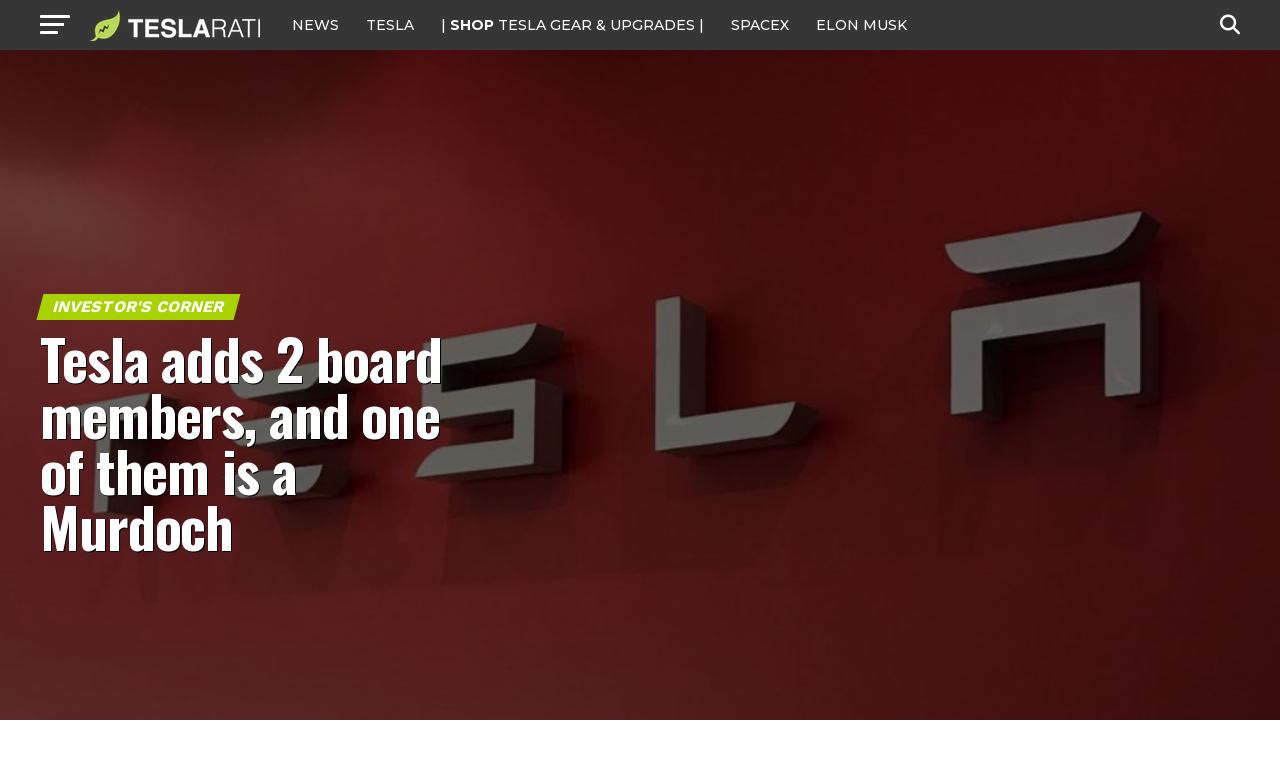

--- FILE ---
content_type: text/html; charset=utf-8
request_url: https://www.tiktok.com/embed/v2/7591162740723420430?lang=en-US@posix&referrer=https%3A%2F%2Fwww.teslarati.com%2Ftesla-adds-rice-murdoch-new-board-members%2F&embedFrom=oembed
body_size: 41616
content:
<!doctype html>
    <html lang="en" dir="ltr" data-e2e="src-theme-template-html">
      <head>
        <meta charset="utf-8">
        <meta name="generator" content="Frontity">
        <meta name="viewport" content="width=device-width, initial-scale=1.0">
        
<link data-rh="true" rel="shortcut icon" href="https://lf16-tiktok-common.ttwstatic.com/obj/tiktok-web-common-sg/mtact/static/images/logo_144c91a.png?v=2" type="image/x-icon" data-e2e="src-theme-template-link"/>


<script type="application/json" id="pumbaa-rule">{"_r":"[base64]/[base64]/[base64]/[base64]/[base64]"}</script><script src="https://lf16-tiktok-web.tiktokcdn-us.com/obj/tiktok-web-tx/tiktok_privacy_protection_framework/loader/2.0.0.302/index.js" crossorigin="anonymous" async data-business="tiktok.web.embed" data-sw="/embed/sw.js" data-env="production" data-region="us-ttp" data-dangerously-disable-cookie-banner="true" data-sw_version="1.0.0.89,2.0.0.4"></script><script data-rh="true" id="slardar-config" type="application/json" data-e2e="src-theme-template-script-5">{"slardarClient":"browserClient","sdkUrl":"https://lf16-cdn-tos.tiktokcdn-us.com/obj/static-tx/slardar/fe/sdk-web/browser.oci.js","bid":"tiktok_web_embed","disableInit":false,"env":"production","domain":"mon16-normal-useast5.tiktokv.us"}</script><script data-rh="true" src="https://lf16-cdn-tos.tiktokcdn-us.com/obj/static-tx/tiktok-infra/csp/sdk-pre/slardar.web.pre.js" data-e2e="src-theme-template-script-6"></script><script data-rh="true" id="__FRONTITY_PUBLIC_PATH__CONFIG" type="application/json" data-e2e="src-theme-template-script-7">{"__FRONTITY_PUBLIC_PATH__":"https://lf16-tiktok-common.tiktokcdn-us.com/obj/tiktok-web-common-tx/embed/static/"}</script><script data-rh="true" src="https://lf16-tiktok-common.tiktokcdn-us.com/obj/tiktok-web-common-tx/embed/static/frontity-public-path.js" data-e2e="src-theme-template-script-8"></script><script data-rh="true" src="https://lf16-tiktok-web.tiktokcdn-us.com/obj/tiktok-web-tx/webmssdk/2.0.0.350/webmssdk.js" data-e2e="src-theme-template-script-9"></script><script data-rh="true" id="__MSSDK_CONFIG" type="application/json" data-e2e="src-theme-template-script-10">{"aid":1284,"isSDK":false,"boe":false,"enablePathList":["/api/recommend"],"region":"ttp2","mode":514}</script><script data-rh="true" src="https://lf16-tiktok-common.tiktokcdn-us.com/obj/tiktok-web-common-tx/embed/static/mssdk-init.js" data-e2e="src-theme-template-script-11"></script>

<title data-rh="true" data-e2e="src-page-meta-title-title">TikTok Embed</title>
<link data-chunk="tiktok-embed" rel="modulepreload" as="script" href="https://lf16-tiktok-common.tiktokcdn-us.com/obj/tiktok-web-common-tx/embed/static/tiktok-embed.module.4092acf84334de91d312.js" crossorigin="">
<link data-chunk="home" rel="modulepreload" as="script" href="https://lf16-tiktok-common.tiktokcdn-us.com/obj/tiktok-web-common-tx/embed/static/vendors~home~playlistCard.module.a15058f2a74e107c2f68.js" crossorigin="">
<link data-chunk="home" rel="modulepreload" as="script" href="https://lf16-tiktok-common.tiktokcdn-us.com/obj/tiktok-web-common-tx/embed/static/vendors~home.module.d9e9deb84571db966d50.js" crossorigin="">
<link data-chunk="home" rel="modulepreload" as="script" href="https://lf16-tiktok-common.tiktokcdn-us.com/obj/tiktok-web-common-tx/embed/static/home.module.56a076d11a5c1521e02a.js" crossorigin="">
      </head>
      <body >
        <div id="root"><style data-emotion="css-global homjvr">html,body{border:none;margin:0;padding:0;}h1,h2,h3,h4,h5,h6,p,blockquote,address,big,cite,code,em,font,img,small,strike,sub,sup,li,ol,ul,fieldset,form,label,legend,button,table,caption,tr,th,td{border:none;font-size:inherit;line-height:inherit;margin:0;padding:0;text-align:inherit;}blockquote::before,blockquote::after{content:'';}a,path{-webkit-transition:all 0.15s linear;transition:all 0.15s linear;}:root{--tux-colorPositive:rgba(11, 224, 155, 1);--tux-colorNegative:rgba(255, 76, 58, 1);--tux-colorToastDefault:rgba(84, 84, 84, 0.92);--tux-colorToastNegative:rgba(255, 76, 58, 0.92);--tux-colorSecondary:rgba(32, 213, 236, 1);--tux-colorSecondary2:rgba(16, 162, 197, 1);--tux-colorPositive2:rgba(79, 171, 126, 1);--tux-colorConstTextInverse:rgba(255, 255, 255, 1);--tux-colorConstTextInverse2:rgba(255, 255, 255, 0.9);--tux-colorConstTextInverse3:rgba(255, 255, 255, 0.75);--tux-colorConstTextInverse4:rgba(255, 255, 255, 0.5);--tux-colorConstTextInverse5:rgba(255, 255, 255, 0.34);--tux-colorConstTextPrimary:rgba(22, 24, 35, 1);--tux-colorConstBGInverse:rgba(0, 0, 0, 1);--tux-colorConstBGInverse2:rgba(0, 0, 0, 0.6);--tux-colorConstBGInverse3:rgba(37, 37, 37, 0.6);--tux-colorConstBGInverse4:rgba(84, 84, 84, 0.5);--tux-colorBGCreation:rgba(0, 0, 0, 1);--tux-colorBGCreation2:rgba(27, 27, 27, 1);--tux-colorBGCreation5:rgba(0, 0, 0, 0.15);--tux-colorConstBGMat:rgba(255, 255, 255, 0.2);--tux-colorConstBGContainer:rgba(255, 255, 255, 0.12);--tux-colorConstBGContainer2:rgba(255, 255, 255, 0.08);--tux-colorConstBGContainer3:rgba(255, 255, 255, 0.04);--tux-colorConstBGPlaceholderOpaque:rgba(241, 241, 241, 1);--tux-colorConstBGInverseOpaque:rgba(37, 37, 37, 1);--tux-colorConstBGInverse1:rgba(56, 56, 56, 0.95);--tux-colorConstLineInverse:rgba(255, 255, 255, 0.2);--tux-colorConstLineInverse2:rgba(255, 255, 255, 0.12);--tux-colorSDPrimary:rgba(0, 0, 0, 0.8);--tux-gradientLive:linear-gradient(131.17deg, #ff1764 0%, #ed3495 94.15%);--tux-gradientVideoCoverOverlay:linear-gradient(
    180deg,
    rgba(22, 24, 35, 0.0001) 2.92%,
    rgba(22, 24, 35, 0.5) 98.99%
  );--tux-colorAssistColorYellow:rgba(250, 206, 21, 1);}:root,[data-theme='light'],[data-tux-theme='light']{--tux-colorPrimary:rgba(254, 44, 85, 1);--tux-colorPrimary-tint-4:rgba(244, 42, 82, 1);--tux-colorPrimary-tint-8:rgba(234, 40, 78, 1);--tux-colorPrimary-tint-12:rgba(224, 39, 75, 1);--tux-colorPrimary-opacity-0:rgba(254, 44, 85, 0);--tux-colorPrimary-opacity-4:rgba(254, 44, 85, 0.04);--tux-colorPrimary-opacity-8:rgba(254, 44, 85, 0.08);--tux-colorPrimary-opacity-12:rgba(254, 44, 85, 0.12);--tux-colorLink:rgba(254, 44, 85, 1);--tux-colorPrimary2:rgba(22, 24, 35, 1);--tux-colorTextPrimary:rgba(22, 24, 35, 1);--tux-colorTextSecondary:rgba(22, 24, 35, 0.75);--tux-colorTextTertiary:rgba(22, 24, 35, 0.5);--tux-colorTextQuaternary:rgba(22, 24, 35, 0.34);--tux-colorBGPrimary:rgba(255, 255, 255, 1);--tux-colorBGSecondary:rgba(255, 255, 255, 1);--tux-colorBGSecondary-tint-4:rgba(245, 245, 245, 1);--tux-colorBGSecondary-tint-8:rgba(235, 235, 235, 1);--tux-colorBGSecondary-tint-12:rgba(224, 224, 224, 1);--tux-colorBGSecondary-opacity-0:rgba(255, 255, 255, 0);--tux-colorBGSecondary-opacity-4:rgba(255, 255, 255, 0.04);--tux-colorBGSecondary-opacity-8:rgba(255, 255, 255, 0.08);--tux-colorBGSecondary-opacity-12:rgba(255, 255, 255, 0.12);--tux-colorBGTertiary:rgba(255, 255, 255, 1);--tux-colorBGQuaternary:rgba(255, 255, 255, 1);--tux-colorBGQuinary:rgba(255, 255, 255, 1);--tux-colorBGSecondary2:rgba(255, 255, 255, 1);--tux-colorBGTertiary2:rgba(255, 255, 255, 1);--tux-colorBGPlaceholderDefault:rgba(22, 24, 35, 0.06);--tux-colorBGPlaceholderOpaque:rgba(241, 241, 241, 1);--tux-colorBGInput:rgba(22, 24, 35, 0.06);--tux-colorBGInput2:rgba(22, 24, 35, 0.06);--tux-colorBGView:rgba(22, 24, 35, 0.03);--tux-colorBGCreation3:rgba(248, 248, 248, 1);--tux-colorBGCreation4:rgba(255, 255, 255, 1);--tux-colorBGHover:rgba(22, 24, 35, 0.06);--tux-colorBGBrand:rgba(254, 44, 85, 0.06);--tux-colorLinePrimary:rgba(22, 24, 35, 0.2);--tux-colorLineSecondary:rgba(22, 24, 35, 0.12);--tux-colorLineInput:rgba(22, 24, 35, 0.5);--tux-colorLinePrimary2:rgba(22, 24, 35, 0.2);--tux-colorLineSecondary2:rgba(22, 24, 35, 0.12);--tux-colorLineSecondary3:rgba(22, 24, 35, 0.12);--tux-colorLineDarker:rgba(22, 24, 35, 0.12);--tux-colorSDSecondary:rgba(0, 0, 0, 0.5);--tux-colorSDTertiary:rgba(0, 0, 0, 0.2);}[data-theme='dark'],[data-tux-theme='dark']{--tux-colorPrimary:rgba(255, 59, 92, 1);--tux-colorPrimary-tint-4:rgba(255, 67, 99, 1);--tux-colorPrimary-tint-8:rgba(255, 75, 105, 1);--tux-colorPrimary-tint-12:rgba(255, 83, 112, 1);--tux-colorPrimary-opacity-0:rgba(255, 59, 92, 0);--tux-colorPrimary-opacity-4:rgba(255, 59, 92, 0.04);--tux-colorPrimary-opacity-8:rgba(255, 59, 92, 0.08);--tux-colorPrimary-opacity-12:rgba(255, 59, 92, 0.12);--tux-colorLink:rgba(255, 59, 92, 1);--tux-colorPrimary2:rgba(255, 255, 255, 0.9);--tux-colorTextPrimary:rgba(255, 255, 255, 0.9);--tux-colorTextSecondary:rgba(255, 255, 255, 0.75);--tux-colorTextTertiary:rgba(255, 255, 255, 0.5);--tux-colorTextQuaternary:rgba(255, 255, 255, 0.34);--tux-colorBGPrimary:rgba(18, 18, 18, 1);--tux-colorBGSecondary:rgba(37, 37, 37, 1);--tux-colorBGSecondary-tint-4:rgba(46, 46, 46, 1);--tux-colorBGSecondary-tint-8:rgba(54, 54, 54, 1);--tux-colorBGSecondary-tint-12:rgba(63, 63, 63, 1);--tux-colorBGSecondary-opacity-0:rgba(37, 37, 37, 0);--tux-colorBGSecondary-opacity-4:rgba(37, 37, 37, 0.04);--tux-colorBGSecondary-opacity-8:rgba(37, 37, 37, 0.08);--tux-colorBGSecondary-opacity-12:rgba(37, 37, 37, 0.12);--tux-colorBGTertiary:rgba(46, 46, 46, 1);--tux-colorBGQuaternary:rgba(56, 56, 56, 1);--tux-colorBGQuinary:rgba(75, 75, 75, 1);--tux-colorBGSecondary2:rgba(255, 255, 255, 0.08);--tux-colorBGTertiary2:rgba(255, 255, 255, 0.12);--tux-colorBGPlaceholderDefault:rgba(255, 255, 255, 0.08);--tux-colorBGPlaceholderOpaque:rgba(37, 37, 37, 1);--tux-colorBGInput:rgba(255, 255, 255, 0.12);--tux-colorBGInput2:rgba(255, 255, 255, 0.08);--tux-colorBGView:rgba(255, 255, 255, 0.04);--tux-colorBGCreation3:rgba(18, 18, 18, 1);--tux-colorBGCreation4:rgba(27, 27, 27, 1);--tux-colorBGBrand:rgba(254, 44, 85, 0.34);--tux-colorLinePrimary:rgba(255, 255, 255, 0);--tux-colorLineSecondary:rgba(255, 255, 255, 0.12);--tux-colorLineInput:rgba(255, 255, 255, 0.5);--tux-colorLinePrimary2:rgba(255, 255, 255, 0.2);--tux-colorLineSecondary2:rgba(255, 255, 255, 0);--tux-colorLineSecondary3:rgba(255, 255, 255, 0.5);--tux-colorLineDarker:rgba(0, 0, 0, 0.6);--tux-colorSDSecondary:rgba(0, 0, 0, 0.68);--tux-colorSDTertiary:rgba(0, 0, 0, 0.5);}:root{--tux-boxShadowIcon:0 2px 12px 0 rgba(0, 0, 0, 0.12);--tux-boxShadowLayer:0 2px 8px 0 rgba(0, 0, 0, 0.06);--tux-boxShadowNotice:0 2px 12px 0 rgba(0, 0, 0, 0.12);}:root{--tux-fontFamilyHeading:'TikTokDisplayFont',Arial,Tahoma,PingFangSC,sans-serif;--tux-fontFamilyParagraph:'TikTokFont',Arial,Tahoma,PingFangSC,sans-serif;--tux-fontWeightRegular:400;--tux-fontWeightSemibold:500;--tux-fontWeightBold:700;--tux-fontSizeH1:96px;--tux-fontSizeH2:72px;--tux-fontSizeH3:56px;--tux-fontSizeH4:48px;--tux-fontSizeH5:32px;--tux-fontSizeH6:24px;--tux-fontSizeH7:18px;--tux-fontSizeP1:24px;--tux-fontSizeP2:18px;--tux-fontSizeP3:16px;--tux-fontSizeP4:14px;--tux-fontSizeP5:12px;}@font-face{font-family:'TikTokFont';src:url(https://sf16-website-login.neutral.ttwstatic.com/obj/tiktok_web_login_static/tiktok_fonts/TikTokFont-Regular.woff2?_default_font=1&v=2) format('woff2'),url(https://sf16-website-login.neutral.ttwstatic.com/obj/tiktok_web_login_static/tiktok_fonts/TikTokFont-Regular.woff?_default_font=1&v=2) format('woff'),url(https://sf16-website-login.neutral.ttwstatic.com/obj/tiktok_web_login_static/tiktok_fonts/TikTokFont-Regular.otf?_default_font=1&v=2) format('opentype');font-weight:normal;font-style:normal;font-display:fallback;}@font-face{font-family:'TikTokFont';src:url(https://sf16-website-login.neutral.ttwstatic.com/obj/tiktok_web_login_static/tiktok_fonts/TikTokFont-Semibold.woff2?_default_font=1&v=2) format('woff2'),url(https://sf16-website-login.neutral.ttwstatic.com/obj/tiktok_web_login_static/tiktok_fonts/TikTokFont-Semibold.woff?_default_font=1&v=2) format('woff'),url(https://sf16-website-login.neutral.ttwstatic.com/obj/tiktok_web_login_static/tiktok_fonts/TikTokFont-Semibold.otf?_default_font=1&v=2) format('opentype');font-weight:500;font-style:normal;font-display:fallback;}@font-face{font-family:'TikTokFont';src:url(https://sf16-website-login.neutral.ttwstatic.com/obj/tiktok_web_login_static/tiktok_fonts/TikTokFont-Semibold.woff2?_default_font=1&v=2) format('woff2'),url(https://sf16-website-login.neutral.ttwstatic.com/obj/tiktok_web_login_static/tiktok_fonts/TikTokFont-Semibold.woff?_default_font=1&v=2) format('woff'),url(https://sf16-website-login.neutral.ttwstatic.com/obj/tiktok_web_login_static/tiktok_fonts/TikTokFont-Semibold.otf?_default_font=1&v=2) format('opentype');font-weight:500;font-style:normal;font-display:fallback;}@font-face{font-family:'TikTokFont';src:url(https://sf16-website-login.neutral.ttwstatic.com/obj/tiktok_web_login_static/tiktok_fonts/TikTokFont-Bold.woff2?_default_font=1&v=2) format('woff2'),url(https://sf16-website-login.neutral.ttwstatic.com/obj/tiktok_web_login_static/tiktok_fonts/TikTokFont-Bold.woff?_default_font=1&v=2) format('woff'),url(https://sf16-website-login.neutral.ttwstatic.com/obj/tiktok_web_login_static/tiktok_fonts/TikTokFont-Bold.otf?_default_font=1&v=2) format('opentype');font-weight:bold;font-style:normal;font-display:fallback;}@font-face{font-family:'TikTokDisplayFont';src:url(https://sf16-website-login.neutral.ttwstatic.com/obj/tiktok_web_login_static/tiktok_fonts/TikTokDisplayFont-Regular.woff2?_default_font=1&v=2) format('woff2'),url(https://sf16-website-login.neutral.ttwstatic.com/obj/tiktok_web_login_static/tiktok_fonts/TikTokDisplayFont-Regular.woff?_default_font=1&v=2) format('woff'),url(https://sf16-website-login.neutral.ttwstatic.com/obj/tiktok_web_login_static/tiktok_fonts/TikTokDisplayFont-Regular.otf?_default_font=1&v=2) format('opentype');font-weight:normal;font-style:normal;font-display:fallback;}@font-face{font-family:'TikTokDisplayFont';src:url(https://sf16-website-login.neutral.ttwstatic.com/obj/tiktok_web_login_static/tiktok_fonts/TikTokDisplayFont-Semibold.woff2?_default_font=1&v=2) format('woff2'),url(https://sf16-website-login.neutral.ttwstatic.com/obj/tiktok_web_login_static/tiktok_fonts/TikTokDisplayFont-Semibold.woff?_default_font=1&v=2) format('woff'),url(https://sf16-website-login.neutral.ttwstatic.com/obj/tiktok_web_login_static/tiktok_fonts/TikTokDisplayFont-Semibold.otf?_default_font=1&v=2) format('opentype');font-weight:500;font-style:normal;font-display:fallback;}@font-face{font-family:'TikTokDisplayFont';src:url(https://sf16-website-login.neutral.ttwstatic.com/obj/tiktok_web_login_static/tiktok_fonts/TikTokDisplayFont-Semibold.woff2?_default_font=1&v=2) format('woff2'),url(https://sf16-website-login.neutral.ttwstatic.com/obj/tiktok_web_login_static/tiktok_fonts/TikTokDisplayFont-Semibold.woff?_default_font=1&v=2) format('woff'),url(https://sf16-website-login.neutral.ttwstatic.com/obj/tiktok_web_login_static/tiktok_fonts/TikTokDisplayFont-Semibold.otf?_default_font=1&v=2) format('opentype');font-weight:500;font-style:normal;font-display:fallback;}@font-face{font-family:'TikTokDisplayFont';src:url(https://sf16-website-login.neutral.ttwstatic.com/obj/tiktok_web_login_static/tiktok_fonts/TikTokDisplayFont-Bold.woff2?_default_font=1&v=2) format('woff2'),url(https://sf16-website-login.neutral.ttwstatic.com/obj/tiktok_web_login_static/tiktok_fonts/TikTokDisplayFont-Bold.woff?_default_font=1&v=2) format('woff'),url(https://sf16-website-login.neutral.ttwstatic.com/obj/tiktok_web_login_static/tiktok_fonts/TikTokDisplayFont-Bold.otf?_default_font=1&v=2) format('opentype');font-weight:bold;font-style:normal;font-display:fallback;}.tux-color-TextPrimary{color:var(--tux-colorTextPrimary);}.tux-color-TextSecondary{color:var(--tux-colorTextSecondary);}.tux-color-TextTertiary{color:var(--tux-colorTextTertiary);}.tux-color-TextQuaternary{color:var(--tux-colorTextQuaternary);}.tux-color-Link{color:var(--tux-colorLink);}.tux-color-Primary{color:var(--tux-colorPrimary);}.tux-color-Primary2{color:var(--tux-colorPrimary2);}.tux-color-Secondary{color:var(--tux-colorSecondary);}.tux-color-Secondary2{color:var(--tux-colorSecondary2);}.tux-color-Positive{color:var(--tux-colorPositive);}.tux-color-Positive2{color:var(--tux-colorPositive2);}.tux-colorNegative{color:var(--tux-colorNegative);}.tux-color-ConstTextPrimary{color:var(--tux-colorConstTextPrimary);}.tux-color-ConstTextInverse{color:var(--tux-colorConstTextInverse);}.tux-color-ConstTextInverse2{color:var(--tux-colorConstTextInverse2);}.tux-color-ConstTextInverse3{color:var(--tux-colorConstTextInverse3);}.tux-color-ConstTextInverse4{color:var(--tux-colorConstTextInverse4);}.tux-color-ConstTextInverse5{color:var(--tux-colorConstTextInverse5);}.tux-color-AssistColorYellow{color:var(--tux-colorAssistColorYellow);}.tux-background-BGPrimary{background-color:var(--tux-colorBGPrimary);}.tux-background-BGSecondary{background-color:var(--tux-colorBGSecondary);}.tux-background-BGSecondary2{background-color:var(--tux-colorBGSecondary2);}.tux-background-BGTertiary{background-color:var(--tux-colorBGTertiary);}.tux-background-BGTertiary2{background-color:var(--tux-colorBGTertiary2);}.tux-background-BGQuaternary{background-color:var(--tux-colorBGQuaternary);}.tux-background-BGQuinary{background-color:var(--tux-colorBGQuinary);}.tux-background-BGInput{background-color:var(--tux-colorBGInput);}.tux-background-BGInput2{background-color:var(--tux-colorBGInput2);}.tux-background-BGView{background-color:var(--tux-colorBGView);}.tux-background-BGHover{background-color:var(--tux-colorBGHover);}.tux-background-BGBrand{background-color:var(--tux-colorBGBrand);}.tux-background-BGPlaceholderDefault{background-color:var(--tux-colorBGPlaceholderDefault);}.tux-background-BGPlaceholderOpaque{background-color:var(--tux-colorBGPlaceholderOpaque);}.tux-background-ToastDefault{background-color:var(--tux-colorToastDefault);}.tux-background-ToastNegative{background-color:var(--tux-colorToastNegative);}.tux-background-ConstBGInverse{background-color:var(--tux-colorConstBGInverse);}.tux-background-ConstBGInverse1{background-color:var(--tux-colorConstBGInverse1);}.tux-background-ConstBGInverse2{background-color:var(--tux-colorBGConstBGInverse2);}.tux-background-ConstBGInverse3{background-color:var(--tux-colorBGConstBGInverse3);}.tux-background-ConstBGInverse4{background-color:var(--tux-colorBGConstBGInverse4);}.tux-background-BGCreation{background-color:var(--tux-colorBGCreation);}.tux-background-BGCreation2{background-color:var(--tux-colorBGCreation2);}.tux-background-BGCreation3{background-color:var(--tux-colorBGCreation3);}.tux-background-BGCreation4{background-color:var(--tux-colorBGCreation4);}.tux-background-BGCreation5{background-color:var(--tux-colorBGCreation5);}.tux-background-ConstBGMat{background-color:var(--tux-colorConstBGMat);}.tux-background-ConstBGContainer{background-color:var(--tux-colorConstBGContainer);}.tux-background-ConstBGContainer2{background-color:var(--tux-colorConstBGContainer2);}.tux-background-ConstBGContainer3{background-color:var(--tux-colorConstBGContainer3);}.tux-background-ConstBGPlaceholderOpaque{background-color:var(--tux-colorConstBGPlaceholderOpaque);}._TUXInputLabel{display:-webkit-box;display:-ms-flexbox;display:-webkit-box;display:-webkit-flex;display:-ms-flexbox;display:flex;-webkit-box-sizing:border-box;box-sizing:border-box;-webkit-box-align:center;-ms-flex-align:center;-webkit-align-items:center;-webkit-box-align:center;-ms-flex-align:center;align-items:center;}._TUXInputLabel--hidden{display:none;}._TUXInputLabel-tooltipIcon{-webkit-box-sizing:border-box;box-sizing:border-box;margin-left:6px;height:16px;width:16px;}._TUXInputError{-webkit-box-sizing:border-box;box-sizing:border-box;display:-webkit-box;display:-ms-flexbox;display:-webkit-box;display:-webkit-flex;display:-ms-flexbox;display:flex;-webkit-box-align:center;-ms-flex-align:center;-webkit-align-items:center;-webkit-box-align:center;-ms-flex-align:center;align-items:center;}._TUXInputError-icon{height:14px;}._TUXChip-container{-webkit-box-sizing:border-box;box-sizing:border-box;display:-webkit-inline-box;display:-ms-inline-flexbox;display:-webkit-inline-box;display:-webkit-inline-flex;display:-ms-inline-flexbox;display:inline-flex;-webkit-box-align:center;-ms-flex-align:center;-webkit-align-items:center;-webkit-box-align:center;-ms-flex-align:center;align-items:center;border-radius:999px;font-family:var(--tux-fontFamilyParagraph);font-weight:var(--tux-fontWeightSemibold);overflow:hidden;white-space:nowrap;text-overflow:ellipsis;-webkit-text-decoration:none;-webkit-text-decoration:none;text-decoration:none;}._TUXChip-container--small{height:40px;max-width:360px;padding-left:20px;padding-right:20px;font-size:var(--tux-fontSizeP3);}._TUXChip-container--large{height:50px;max-width:450px;padding-left:30px;padding-right:30px;font-size:var(--tux-fontSizeP1);}._TUXChip-iconContainer{display:-webkit-box;display:-ms-flexbox;display:-webkit-box;display:-webkit-flex;display:-ms-flexbox;display:flex;-webkit-box-align:center;-ms-flex-align:center;-webkit-align-items:center;-webkit-box-align:center;-ms-flex-align:center;align-items:center;}._TUXChip-iconContainer--small{margin-right:4px;}._TUXChip-iconContainer--large{margin-right:8px;}._TUXChip-iconContainer>*{height:1em;width:1em;-ms-flex-negative:0;-webkit-flex-shrink:0;-ms-flex-negative:0;flex-shrink:0;}._TUXTooltip-reference{display:inline-block;}._TUXTooltip-tooltip{padding:12px;border-radius:8px;-webkit-box-shadow:var(--tux-boxShadowNotice);box-shadow:var(--tux-boxShadowNotice);-webkit-transition:opacity 300ms cubic-bezier(0.65, 0, 0.35, 1);-webkit-transition:opacity 300ms cubic-bezier(0.65, 0, 0.35, 1);transition:opacity 300ms cubic-bezier(0.65, 0, 0.35, 1);opacity:0;}._TUXTooltip-tooltip--small{max-width:240px;}._TUXTooltip-tooltip--medium{max-width:360px;}._TUXTooltip-tooltip--primary{background-color:var(--tux-colorSecondary2);color:var(--tux-colorSecondary2);}._TUXTooltip-tooltip--secondary{background-color:var(--tux-colorToastDefault);color:var(--tux-colorToastDefault);}._TUXTooltip-tooltip--popover{background-color:var(--tux-colorBGSecondary);color:var(--tux-colorBGSecondary);}._TUXTooltip-tooltip--initial,._TUXTooltip-tooltip--close{opacity:0;}._TUXTooltip-tooltip--open{opacity:1;}._TUXTooltip-content--primary{color:var(--tux-colorConstTextInverse);}._TUXTooltip-content--secondary{color:var(--tux-colorConstTextInverse);}._TUXTooltip-content--popover{color:var(--tux-colorTextPrimary);}._TUXRadioStandalone-container{-webkit-box-sizing:border-box;box-sizing:border-box;display:-webkit-inline-box;display:-ms-inline-flexbox;display:-webkit-inline-box;display:-webkit-inline-flex;display:-ms-inline-flexbox;display:inline-flex;position:relative;width:16px;height:16px;-ms-flex-negative:0;-webkit-flex-shrink:0;-ms-flex-negative:0;flex-shrink:0;overflow:hidden;border-radius:999px;}._TUXRadioStandalone-container--disabled{opacity:0.34;background-color:var(--tux-colorBGInput);}._TUXRadioStandalone-input{-webkit-box-sizing:border-box;box-sizing:border-box;-webkit-appearance:none;-moz-appearance:none;-webkit-appearance:none;-moz-appearance:none;-ms-appearance:none;appearance:none;height:100%;width:100%;margin:0;cursor:pointer;}._TUXRadioStandalone-input:disabled{cursor:not-allowed;}._TUXRadioStandalone-circleOutside{-webkit-box-sizing:border-box;box-sizing:border-box;position:absolute;width:100%;height:100%;pointer-events:none;color:var(--tux-colorLineSecondary);}[data-tux-radio-input]:checked~._TUXRadioStandalone-circleOutside{color:var(--tux-colorPrimary);}[data-tux-radio-input]:not(:disabled):hover~._TUXRadioStandalone-circleOutside,[data-tux-radio-input]:focus-visible~._TUXRadioStandalone-circleOutside{color:rgba(234, 40, 78, 1);}[data-tux-radio-input]:not(:disabled):active~._TUXRadioStandalone-circleOutside{color:rgba(224, 39, 75, 1);}._TUXRadioStandalone-circleInside{-webkit-box-sizing:border-box;box-sizing:border-box;position:absolute;width:100%;height:100%;color:var(--tux-colorPrimary);pointer-events:none;visibility:hidden;}[data-tux-radio-input]:checked~._TUXRadioStandalone-circleInside{visibility:visible;}[data-tux-radio-input]:not(:disabled):hover~._TUXRadioStandalone-circleInside,[data-tux-radio-input]:focus-visible~._TUXRadioStandalone-circleInside{color:rgba(234, 40, 78, 1);}[data-tux-radio-input]:not(:disabled):active~._TUXRadioStandalone-circleInside{color:rgba(224, 39, 75, 1);}._TUXRadio-container{-webkit-box-sizing:border-box;box-sizing:border-box;display:-webkit-box;display:-ms-flexbox;display:-webkit-box;display:-webkit-flex;display:-ms-flexbox;display:flex;}._TUXRadio-label{-webkit-box-flex:1;-ms-flex-positive:1;-webkit-box-flex:1;-webkit-flex-grow:1;-ms-flex-positive:1;flex-grow:1;}._TUXRadio-label--before{padding-left:0px;padding-right:12px;}._TUXRadio-label--after{padding-left:12px;padding-right:0px;}._TUXMenu-container{min-width:240px;margin-top:3px;margin-bottom:3px;}._TUXMenuItem-container{-webkit-box-sizing:border-box;box-sizing:border-box;width:100%;min-height:42px;display:-webkit-box;display:-ms-flexbox;display:-webkit-box;display:-webkit-flex;display:-ms-flexbox;display:flex;-webkit-box-align:center;-ms-flex-align:center;-webkit-align-items:center;-webkit-box-align:center;-ms-flex-align:center;align-items:center;padding-top:7px;padding-bottom:7px;padding-left:11px;padding-right:11px;cursor:pointer;white-space:nowrap;-webkit-text-decoration:none;-webkit-text-decoration:none;text-decoration:none;font-family:var(--tux-fontFamilyParagraph);font-size:var(--tux-fontSizeP3);font-weight:var(--tux-fontWeightRegular);color:var(--tux-colorTextPrimary);-webkit-appearance:none;-moz-appearance:none;-webkit-appearance:none;-moz-appearance:none;-ms-appearance:none;appearance:none;border:none;background-color:transparent;}._TUXMenuItem-container:hover{background-color:var(--tux-colorBGView);}._TUXMenuItem-container:disabled{background-color:var(--tuxColorBGView);color:var(--tux-colorTextQuaternary);cursor:not-allowed;}._TUXMenuItem-container:disabled:hover{background-color:transparent;}._TUXTimeInput-inputContainer{margin-top:6px;}._TUXTimeInput-inputContainer--hasDescription{margin-top:4px;}._TUXTimeInput-inputContainer--isLabelHidden{margin-top:0px;}._TUXTimeInput-button{-webkit-box-sizing:border-box;box-sizing:border-box;-webkit-appearance:none;-moz-appearance:none;-webkit-appearance:none;-moz-appearance:none;-ms-appearance:none;appearance:none;height:36px;min-width:140px;padding-left:11px;padding-right:11px;display:-webkit-box;display:-ms-flexbox;display:-webkit-box;display:-webkit-flex;display:-ms-flexbox;display:flex;-webkit-box-align:center;-ms-flex-align:center;-webkit-align-items:center;-webkit-box-align:center;-ms-flex-align:center;align-items:center;border:1px solid var(--tux-colorLineSecondary);border-radius:2px;background-color:var(--tux-colorBGPrimary);outline:none;cursor:pointer;}._TUXTimeInput-button--large{height:48px;}._TUXTimeInput-button--error{border-color:var(--tux-colorNegative);}._TUXTimeInput-button:disabled{color:var(--tux-colorTextQuaternary);background-color:var(--tux-colorBGInput);cursor:not-allowed;}._TUXTimeInput-button:focus-visible:not(:disabled){border-color:var(--tux-colorLineInput);}._TUXTimeInput-button:hover:not(:disabled){background-color:var(--tux-colorBGSecondary-tint-4);}._TUXTimeInput-buttonIcon{-webkit-box-sizing:border-box;box-sizing:border-box;height:16px;width:16px;margin-right:8px;color:inherit;}._TUXTimeInput-popoverContent{height:224px;display:-webkit-box;display:-ms-flexbox;display:-webkit-box;display:-webkit-flex;display:-ms-flexbox;display:flex;}._TUXTimeInput-list{overflow-y:auto;padding-top:96px;padding-bottom:96px;}._TUXTimeInput-list:not(:last-child){border-right:1px solid var(--tux-colorLineSecondary);}._TUXTimeInput-timeOption{display:-webkit-box;display:-ms-flexbox;display:-webkit-box;display:-webkit-flex;display:-ms-flexbox;display:flex;-webkit-box-align:center;-ms-flex-align:center;-webkit-align-items:center;-webkit-box-align:center;-ms-flex-align:center;align-items:center;-webkit-box-pack:center;-ms-flex-pack:center;-webkit-box-pack:center;-ms-flex-pack:center;-webkit-justify-content:center;justify-content:center;height:32px;width:64px;color:var(--tux-colorTextPrimary);cursor:pointer;}._TUXTimeInput-timeOption:not(._TUXTimeInput-timeOption--disabled):hover{background-color:var(--tux-colorBGView);}._TUXTimeInput-timeOption--selected{color:var(--tux-colorPrimary);background-color:var(--tux-colorBGPrimary);font-weight:700;}._TUXTimeInput-timeOption--disabled{color:var(--tux-colorTextTertiary);}._TUXTimeInput-timeOption--selected._TUXTimeInput-timeOption--disabled{background-color:var(--tux-colorNegative);color:var(--tux-colorConstTextInverse);}._TUXSidesheet{-webkit-box-sizing:border-box;box-sizing:border-box;position:fixed;top:0;right:0;bottom:0;left:0;display:-webkit-box;display:-ms-flexbox;display:-webkit-box;display:-webkit-flex;display:-ms-flexbox;display:flex;overflow:hidden;--tux-sidesheetTransitionDuration:0.3s;}._TUXSidesheet--alignStart{-webkit-box-pack:start;-ms-flex-pack:start;-webkit-box-pack:start;-ms-flex-pack:start;-webkit-justify-content:flex-start;justify-content:flex-start;}._TUXSidesheet--alignEnd{-webkit-box-pack:end;-ms-flex-pack:end;-webkit-box-pack:end;-ms-flex-pack:end;-webkit-justify-content:flex-end;justify-content:flex-end;}._TUXSidesheet-backdrop{-webkit-box-sizing:border-box;box-sizing:border-box;position:fixed;top:0;right:0;bottom:0;left:0;background:var(--tux-colorSDSecondary);opacity:0;-webkit-transition-property:opacity;transition-property:opacity;-webkit-transition-duration:var(--tux-sidesheetTransitionDuration);transition-duration:var(--tux-sidesheetTransitionDuration);-webkit-transition-timing-function:linear;transition-timing-function:linear;}._TUXSidesheet-backdrop--entering{opacity:1;}._TUXSidesheet-backdrop--entered{opacity:1;}._TUXSidesheet-backdrop--exiting{opacity:0;}._TUXSidesheet-backdrop--exited{opacity:0;}._TUXSidesheet-sheet{-webkit-box-sizing:border-box;box-sizing:border-box;background-color:var(--tux-colorBGPrimary);-webkit-box-shadow:var(--tux-boxShadowNotice);box-shadow:var(--tux-boxShadowNotice);width:auto;height:100%;overflow-x:hidden;overflow-y:auto;outline:0;-webkit-transition-property:opacity,-webkit-transform;transition-property:opacity,-webkit-transform;transition-property:transform,opacity;transition-property:transform,opacity,-webkit-transform;-webkit-transition-duration:var(--tux-sidesheetTransitionDuration);transition-duration:var(--tux-sidesheetTransitionDuration);-webkit-transition-timing-function:linear;transition-timing-function:linear;}body:not([dir='rtl']) ._TUXSidesheet-sheet--alignStart,body[dir='rtl'] ._TUXSidesheet-sheet--alignEnd{--tux-sidesheet-exitTranslateX:-100%;}body:not([dir='rtl']) ._TUXSidesheet-sheet--alignEnd,body[dir='rtl'] ._TUXSidesheet-sheet--alignStart{--tux-sidesheet-exitTranslateX:+100%;}._TUXSidesheet-sheet--entering{-webkit-transform:translateX(0);-webkit-transform:translateX(0);-moz-transform:translateX(0);-ms-transform:translateX(0);transform:translateX(0);opacity:1;}._TUXSidesheet-sheet--entered{-webkit-transform:translateX(0);-webkit-transform:translateX(0);-moz-transform:translateX(0);-ms-transform:translateX(0);transform:translateX(0);opacity:1;}._TUXSidesheet-sheet--exiting{-webkit-transform:translateX(var(--tux-sidesheet-exitTranslateX));-webkit-transform:translateX(var(--tux-sidesheet-exitTranslateX));-moz-transform:translateX(var(--tux-sidesheet-exitTranslateX));-ms-transform:translateX(var(--tux-sidesheet-exitTranslateX));transform:translateX(var(--tux-sidesheet-exitTranslateX));opacity:0;}._TUXSidesheet-sheet--exited{-webkit-transform:translateX(var(--tux-sidesheet-exitTranslateX));-webkit-transform:translateX(var(--tux-sidesheet-exitTranslateX));-moz-transform:translateX(var(--tux-sidesheet-exitTranslateX));-ms-transform:translateX(var(--tux-sidesheet-exitTranslateX));transform:translateX(var(--tux-sidesheet-exitTranslateX));opacity:0;}@-webkit-keyframes TUXSkeleton__background--light{0%{background-color:rgba(22, 24, 35, 0.1);}50.0%{background-color:var(--tux-colorBGView);}100.0%{background-color:rgba(22, 24, 35, 0.1);}}@-webkit-keyframes TUXSkeleton__background--light{0%{background-color:rgba(22, 24, 35, 0.1);}50.0%{background-color:var(--tux-colorBGView);}100.0%{background-color:rgba(22, 24, 35, 0.1);}}@keyframes TUXSkeleton__background--light{0%{background-color:rgba(22, 24, 35, 0.1);}50.0%{background-color:var(--tux-colorBGView);}100.0%{background-color:rgba(22, 24, 35, 0.1);}}@-webkit-keyframes TUXSkeleton__background--dark{0%{background-color:rgba(255, 255, 255, 0.1);}50.0%{background-color:var(--tux-colorBGView);}100.0%{background-color:rgba(255, 255, 255, 0.1);}}@-webkit-keyframes TUXSkeleton__background--dark{0%{background-color:rgba(255, 255, 255, 0.1);}50.0%{background-color:var(--tux-colorBGView);}100.0%{background-color:rgba(255, 255, 255, 0.1);}}@keyframes TUXSkeleton__background--dark{0%{background-color:rgba(255, 255, 255, 0.1);}50.0%{background-color:var(--tux-colorBGView);}100.0%{background-color:rgba(255, 255, 255, 0.1);}}._TUXSkeleton{background-color:var(--tux-colorBGView);-webkit-animation-name:TUXSkeleton__background--light;-webkit-animation-name:TUXSkeleton__background--light;animation-name:TUXSkeleton__background--light;-webkit-animation-duration:1600ms;-webkit-animation-duration:1600ms;animation-duration:1600ms;-webkit-animation-timing-function:linear;-webkit-animation-timing-function:linear;animation-timing-function:linear;-webkit-animation-iteration-count:infinite;-webkit-animation-iteration-count:infinite;animation-iteration-count:infinite;-webkit-animation-play-state:running;-webkit-animation-play-state:running;animation-play-state:running;}[data-theme='dark'] ._TUXSkeleton{-webkit-animation-name:TUXSkeleton__background--dark;-webkit-animation-name:TUXSkeleton__background--dark;animation-name:TUXSkeleton__background--dark;}._TUXSkeletonCircle{border-radius:50%;}._TUXSkeletonRectangle{border-radius:2px;}._TUXSkeletonCell{border-radius:24px;}._TUXDropdownButton-button{-webkit-box-sizing:border-box;box-sizing:border-box;height:28px;display:-webkit-inline-box;display:-ms-inline-flexbox;display:-webkit-inline-box;display:-webkit-inline-flex;display:-ms-inline-flexbox;display:inline-flex;-webkit-box-align:center;-ms-flex-align:center;-webkit-align-items:center;-webkit-box-align:center;-ms-flex-align:center;align-items:center;padding-left:11px;padding-right:11px;border:1px solid var(--tux-colorLineSecondary);color:var(--tux-colorTextPrimary);background-color:var(--tux-colorBGSecondary);border-radius:2px;font-weight:var(--tux-fontWeightSemibold);font-family:var(--tux-fontFamilyParagraph);cursor:pointer;}._TUXDropdownButton-button:not(:disabled):hover{background-color:var(--tux-colorBGSecondary-tint-4);border-color:var(--tux-colorLinePrimary);}._TUXDropdownButton-button:not(:disabled):active{background-color:var(--tux-colorBGSecondary-tint-8);border-color:var(--tux-colorLinePrimary);}._TUXDropdownButton-button:disabled{color:var(--tux-colorTextQuaternary);cursor:not-allowed;}._TUXDropdownButton-button--small{font-size:var(--tux-fontSizeP4);height:28px;padding-left:11px;padding-right:11px;}._TUXDropdownButton-button--medium{font-size:var(--tux-fontSizeP3);height:36px;padding-left:15px;padding-right:15px;}._TUXDropdownButton-button--large{font-size:var(--tux-fontSizeP3);height:48px;padding-left:23px;padding-right:23px;}._TUXDropdownButton-icon{-webkit-box-sizing:border-box;box-sizing:border-box;-webkit-transition:-webkit-transform 220ms cubic-bezier(0.65, 0, 0.35, 1);-webkit-transition:-webkit-transform 220ms cubic-bezier(0.65, 0, 0.35, 1);transition:-webkit-transform 220ms cubic-bezier(0.65, 0, 0.35, 1);-webkit-transition:-webkit-transform 220ms cubic-bezier(0.65, 0, 0.35, 1);transition:transform 220ms cubic-bezier(0.65, 0, 0.35, 1);-webkit-transition:-webkit-transform 220ms cubic-bezier(0.65, 0, 0.35, 1),-webkit-transform 220ms cubic-bezier(0.65, 0, 0.35, 1);transition:transform 220ms cubic-bezier(0.65, 0, 0.35, 1),-webkit-transform 220ms cubic-bezier(0.65, 0, 0.35, 1);}._TUXDropdownButton-button--small ._TUXDropdownButton-icon{margin-left:2px;}._TUXDropdownButton-button--medium ._TUXDropdownButton-icon{margin-left:4px;}._TUXDropdownButton-button--large ._TUXDropdownButton-icon{margin-left:4px;}._TUXDropdownButton-icon--isOpen{-webkit-transform:rotate(180deg);-webkit-transform:rotate(180deg);-moz-transform:rotate(180deg);-ms-transform:rotate(180deg);transform:rotate(180deg);}._TUXAccordion-container{background-color:var(--tux-colorBGSecondary);}._TUXAccordion-sectionHeader{-webkit-appearance:none;-moz-appearance:none;-webkit-appearance:none;-moz-appearance:none;-ms-appearance:none;appearance:none;border:none;width:100%;text-align:left;padding-top:16px;padding-bottom:16px;padding-left:24px;padding-right:24px;display:-webkit-box;display:-ms-flexbox;display:-webkit-box;display:-webkit-flex;display:-ms-flexbox;display:flex;-webkit-box-align:center;-ms-flex-align:center;-webkit-align-items:center;-webkit-box-align:center;-ms-flex-align:center;align-items:center;-webkit-box-pack:justify;-ms-flex-pack:justify;-webkit-box-pack:justify;-webkit-justify-content:space-between;justify-content:space-between;background-color:var(--tux-colorBGSecondary);cursor:pointer;}._TUXAccordion-sectionHeader:hover{background-color:var(--tux-colorBGSecondary-tint-4);}._TUXAccordion-sectionHeader:active{background-color:var(--tux-colorBGSecondary-tint-8);}._TUXAccordion-triangleIcon{height:16px;width:16px;-ms-flex-negative:0;-webkit-flex-shrink:0;-ms-flex-negative:0;flex-shrink:0;margin-left:48px;color:var(--tux-colorTextPrimary);-webkit-transform:rotate(-90deg);-webkit-transform:rotate(-90deg);-moz-transform:rotate(-90deg);-ms-transform:rotate(-90deg);transform:rotate(-90deg);-webkit-transition:-webkit-transform 220ms cubic-bezier(0.65, 0, 0.35, 1);-webkit-transition:-webkit-transform 220ms cubic-bezier(0.65, 0, 0.35, 1);transition:-webkit-transform 220ms cubic-bezier(0.65, 0, 0.35, 1);-webkit-transition:-webkit-transform 220ms cubic-bezier(0.65, 0, 0.35, 1);transition:transform 220ms cubic-bezier(0.65, 0, 0.35, 1);-webkit-transition:-webkit-transform 220ms cubic-bezier(0.65, 0, 0.35, 1),-webkit-transform 220ms cubic-bezier(0.65, 0, 0.35, 1);transition:transform 220ms cubic-bezier(0.65, 0, 0.35, 1),-webkit-transform 220ms cubic-bezier(0.65, 0, 0.35, 1);}body[dir='rtl'] ._TUXAccordion-triangleIcon{-webkit-transform:rotate(+90deg);-webkit-transform:rotate(+90deg);-moz-transform:rotate(+90deg);-ms-transform:rotate(+90deg);transform:rotate(+90deg);}body[dir='rtl'] ._TUXAccordion-triangleIcon--isOpen,._TUXAccordion-triangleIcon--isOpen{-webkit-transform:rotate(0deg);-webkit-transform:rotate(0deg);-moz-transform:rotate(0deg);-ms-transform:rotate(0deg);transform:rotate(0deg);}._TUXAccordion-sectionDivider{margin-left:24px;margin-right:24px;border-top:1px solid var(--tux-colorLineSecondary);}._TUXAccordion-sectionContent{padding-top:16px;padding-bottom:16px;padding-left:24px;padding-right:24px;}._TUXModalHeader{-webkit-box-sizing:border-box;box-sizing:border-box;min-height:84px;overflow:hidden;display:-webkit-box;display:-ms-flexbox;display:-webkit-box;display:-webkit-flex;display:-ms-flexbox;display:flex;-webkit-box-orient:horizontal;-webkit-box-direction:normal;-ms-flex-flow:row nowrap;-webkit-box-flex-flow:row nowrap;-webkit-flex-flow:row nowrap;-ms-flex-flow:row nowrap;flex-flow:row nowrap;-webkit-box-align:start;-ms-flex-align:start;-webkit-align-items:flex-start;-webkit-box-align:flex-start;-ms-flex-align:flex-start;align-items:flex-start;justify-self:space-between;padding:24px;margin-top:2px;}._TUXModalTitle{-webkit-box-sizing:border-box;box-sizing:border-box;text-align:center;margin:32px auto 8px;overflow:hidden;}._TUXModalBody{-webkit-box-sizing:border-box;box-sizing:border-box;-webkit-box-flex:1;-ms-flex-positive:1;-webkit-box-flex:1;-webkit-flex-grow:1;-ms-flex-positive:1;flex-grow:1;-ms-flex-negative:1;-webkit-flex-shrink:1;-ms-flex-negative:1;flex-shrink:1;overflow-y:auto;overflow-x:hidden;padding:24px;}._TUXModalFooter{-webkit-box-sizing:border-box;box-sizing:border-box;display:-webkit-box;display:-ms-flexbox;display:-webkit-box;display:-webkit-flex;display:-ms-flexbox;display:flex;-webkit-box-align:center;-ms-flex-align:center;-webkit-align-items:center;-webkit-box-align:center;-ms-flex-align:center;align-items:center;-webkit-box-pack:end;-ms-flex-pack:end;-webkit-box-pack:end;-ms-flex-pack:end;-webkit-justify-content:flex-end;justify-content:flex-end;padding:24px;gap:8px;}._TUXModalCloseButton{-webkit-box-sizing:border-box;box-sizing:border-box;border:none;cursor:pointer;height:32px;width:32px;font-size:32px;padding:0;background:transparent;color:var(--tux-colorTextSecondary);}._TUXModal-wrapper{-webkit-box-sizing:border-box;box-sizing:border-box;position:fixed;top:0;right:0;bottom:0;left:0;display:-webkit-box;display:-ms-flexbox;display:-webkit-box;display:-webkit-flex;display:-ms-flexbox;display:flex;-webkit-box-align:center;-ms-flex-align:center;-webkit-align-items:center;-webkit-box-align:center;-ms-flex-align:center;align-items:center;-webkit-box-pack:center;-ms-flex-pack:center;-webkit-box-pack:center;-ms-flex-pack:center;-webkit-justify-content:center;justify-content:center;overflow:auto;--tux-modalTransitionDuration:0.3s;}._TUXModal-verticalPositionWrapper{display:-webkit-box;display:-ms-flexbox;display:-webkit-box;display:-webkit-flex;display:-ms-flexbox;display:flex;-webkit-box-pack:center;-ms-flex-pack:center;-webkit-box-pack:center;-ms-flex-pack:center;-webkit-justify-content:center;justify-content:center;-webkit-box-align:start;-ms-flex-align:start;-webkit-align-items:flex-start;-webkit-box-align:flex-start;-ms-flex-align:flex-start;align-items:flex-start;max-height:100vh;overflow:visible;}._TUXModal-verticalPaddingWrapper{display:-webkit-box;display:-ms-flexbox;display:-webkit-box;display:-webkit-flex;display:-ms-flexbox;display:flex;-webkit-box-pack:center;-ms-flex-pack:center;-webkit-box-pack:center;-ms-flex-pack:center;-webkit-justify-content:center;justify-content:center;-webkit-box-align:center;-ms-flex-align:center;-webkit-align-items:center;-webkit-box-align:center;-ms-flex-align:center;align-items:center;padding:32px 16px;max-width:100vw;}._TUXModal-backdrop{-webkit-box-sizing:border-box;box-sizing:border-box;position:fixed;top:0;right:0;bottom:0;left:0;background:var(--tux-colorSDSecondary);opacity:0;-webkit-transition-property:opacity;transition-property:opacity;-webkit-transition-duration:var(--tux-modalTransitionDuration);transition-duration:var(--tux-modalTransitionDuration);-webkit-transition-timing-function:linear;transition-timing-function:linear;}._TUXModal-backdrop--entering{opacity:1;}._TUXModal-backdrop--entered{opacity:1;}._TUXModal-backdrop--exiting{opacity:0;}._TUXModal-backdrop--exited{opacity:0;}._TUXModal{-webkit-box-sizing:border-box;box-sizing:border-box;background-color:var(--tux-colorBGPrimary);-webkit-box-shadow:var(--tux-boxShadowNotice);box-shadow:var(--tux-boxShadowNotice);max-width:calc(100vw - 32px);overflow:hidden;border-radius:8px;outline:0;display:-webkit-box;display:-ms-flexbox;display:-webkit-box;display:-webkit-flex;display:-ms-flexbox;display:flex;-webkit-box-orient:vertical;-webkit-box-direction:normal;-ms-flex-direction:column;-webkit-flex-direction:column;-ms-flex-direction:column;flex-direction:column;-webkit-box-align:stretch;-ms-flex-align:stretch;-webkit-align-items:stretch;-webkit-box-align:stretch;-ms-flex-align:stretch;align-items:stretch;-webkit-box-pack:start;-ms-flex-pack:start;-webkit-box-pack:start;-ms-flex-pack:start;-webkit-justify-content:flex-start;justify-content:flex-start;-webkit-transition-property:opacity,-webkit-transform;transition-property:opacity,-webkit-transform;transition-property:transform,opacity;transition-property:transform,opacity,-webkit-transform;-webkit-transition-duration:var(--tux-modalTransitionDuration);transition-duration:var(--tux-modalTransitionDuration);-webkit-transition-timing-function:linear;transition-timing-function:linear;}._TUXModal--width-Small{width:400px;}._TUXModal--width-Medium{width:764px;}._TUXModal--width-Large{width:1000px;}._TUXModal--width-Compact{width:auto;}._TUXModal--width-Full{width:calc(100vw - 32px);}._TUXModal--height-Compact{height:auto;}._TUXModal--height-Full{height:calc(100vh - 64px);min-height:178px;}._TUXModal--transparent{background-color:none;}._TUXModal--entering{-webkit-transform:scale(1);-webkit-transform:scale(1);-moz-transform:scale(1);-ms-transform:scale(1);transform:scale(1);opacity:1;}._TUXModal--entered{-webkit-transform:scale(1);-webkit-transform:scale(1);-moz-transform:scale(1);-ms-transform:scale(1);transform:scale(1);opacity:1;}._TUXModal--exiting{-webkit-transform:scale(1);-webkit-transform:scale(1);-moz-transform:scale(1);-ms-transform:scale(1);transform:scale(1);opacity:0;}._TUXModal--exited{-webkit-transform:scale(0.8);-webkit-transform:scale(0.8);-moz-transform:scale(0.8);-ms-transform:scale(0.8);transform:scale(0.8);opacity:0;}._TUXModal-closeButtonWrapper{position:absolute;top:26px;right:24px;}body[dir='rtl'] ._TUXModal-closeButtonWrapper{left:24px;right:auto;}html{-webkit-tap-highlight-color:rgba(0, 0, 0, 0);-webkit-text-size-adjust:100%;}a{background-color:transparent;-webkit-text-decoration:none;-webkit-text-decoration:none;text-decoration:none;color:inherit;}body{background-color:rgba(255, 255, 255, 1);background-color:var(--ui-page-flat-1);}body,h1,h2,h3,h4,p,figure,blockquote,dl,dd{margin:0;}button,input,optgroup,select,textarea{font-family:inherit;margin:0;border:0;}button{background-color:transparent;background-image:none;border:none;}button:focus{outline:none;}button,[role='button']{cursor:pointer;}*,*::before,*::after{box-sizing:border-box;}ul[role='list'],ol[role='list']{list-style:none;}img,picture{max-width:100%;display:block;}:root,[data-tux-color-scheme='system']{--brand-ai-1:rgba(132, 112, 255, 1);--brand-oscar-gold:rgba(186, 158, 94, 1);--brand-tako-1:rgba(0, 181, 238, 1);--brand-tako-2:rgba(0, 0, 0, 1);--brand-tiktok-plus-1:rgba(178, 132, 43, 1);--brand-tiktok-background:rgba(255, 255, 255, 1);--brand-tiktok-background-element:rgba(0, 0, 0, 1);--brand-tiktok-black:rgba(0, 0, 0, 1);--brand-tiktok-razzmatazz:rgba(254, 44, 85, 1);--brand-tiktok-splash:rgba(37, 244, 238, 1);--brand-tiktok-spotlight:rgba(0, 0, 0, 1);--brand-tiktok-subject-in-spotlight:rgba(255, 255, 255, 1);--brand-tiktok-white:rgba(255, 255, 255, 1);--brand-tiktokphotos-1:rgba(100, 250, 205, 1);--brand-tiktokphotos-2:rgba(0, 170, 150, 1);--brand-tokopedia-1:rgba(0, 170, 91, 1);--creation-adjust-background:rgba(255, 178, 215, 1);--creation-adjust-hsl-blue:rgba(50, 152, 246, 1);--creation-adjust-hsl-cyan:rgba(53, 225, 225, 1);--creation-adjust-hsl-fuchsia:rgba(201, 46, 255, 1);--creation-adjust-hsl-green:rgba(120, 194, 94, 1);--creation-adjust-hsl-indigo:rgba(88, 86, 214, 1);--creation-adjust-hsl-orange:rgba(255, 147, 61, 1);--creation-adjust-hsl-red:rgba(255, 82, 82, 1);--creation-adjust-hsl-yellow:rgba(242, 205, 70, 1);--creation-adjust-label:rgba(142, 31, 84, 1);--creation-filter-background:rgba(255, 191, 191, 1);--creation-filter-label:rgba(139, 35, 41, 1);--creation-flash-light-cold:rgba(211, 234, 255, 1);--creation-flash-light-warm:rgba(255, 242, 205, 1);--creation-glance-watermark:rgba(255, 248, 90, 1);--creation-pill-overlay:rgba(230, 230, 230, 0.28);--ec-black-text-1:rgba(0, 0, 0, 1);--ec-black-text-2:rgba(0, 0, 0, 0.65);--ec-black-text-3:rgba(0, 0, 0, 0.48);--ec-cyan-banner:rgba(240, 251, 251, 1);--ec-cyan-border:rgba(0, 140, 141, 0.14);--ec-cyan-main:rgba(0, 184, 185, 1);--ec-cyan-tag:rgba(0, 184, 185, 0.12);--ec-cyan-text:rgba(8, 146, 146, 1);--ec-cyan-text-on-tag:rgba(8, 146, 146, 1);--ec-primary-banner:rgba(255, 242, 245, 1);--ec-primary-border:rgba(225, 5, 67, 0.1);--ec-primary-tag:rgba(254, 44, 85, 0.12);--ec-primary-text-on-tag:rgba(225, 5, 67, 1);--ec-white-text-1:rgba(246, 246, 246, 1);--ec-white-text-2:rgba(255, 255, 255, 0.88);--ec-white-text-3:rgba(255, 255, 255, 0.6);--feed-anchor-bg:rgba(37, 37, 37, 0.34);--feed-top-tab-text-shadow-a30:rgba(0, 0, 0, 0.3);--feed-top-tab-text-shadow-a40:rgba(0, 0, 0, 0.4);--feed-top-tab-text-shadow-a50:rgba(0, 0, 0, 0.5);--feed-top-tab-text-shadow-a66:rgba(0, 0, 0, 0.66);--feed-top-tab-text-shadow-a83:rgba(0, 0, 0, 0.83);--localservice-poi:rgba(19, 189, 144, 1);--localservice-poi-background:rgba(19, 189, 144, 0.12);--misc-online-shape:rgba(29, 215, 101, 1);--misc-online-text:rgba(0, 165, 69, 1);--misc-rating-star-selected-fill:rgba(250, 206, 21, 1);--misc-verified-badge-1:rgba(32, 213, 236, 1);--misc-verified-badge-2:rgba(255, 255, 255, 1);--profile-icon-background-dark-gray:rgba(124, 124, 124, 0.9);--social-chat-gradient-blue-1:rgba(0, 184, 211, 1);--social-chat-gradient-blue-2:rgba(0, 173, 210, 1);--social-chat-gradient-blue-3:rgba(23, 135, 217, 1);--social-snail-1:rgba(124, 92, 253, 1);--social-story-gradient-green-1:rgba(11, 171, 249, 1);--social-story-gradient-green-2:rgba(32, 214, 235, 1);--social-story-gradient-green-3:rgba(10, 243, 185, 1);--social-story-gradient-purple-1:rgba(95, 124, 255, 1);--social-story-gradient-purple-2:rgba(115, 102, 254, 1);--social-story-gradient-purple-3:rgba(131, 90, 247, 1);--social-story-shape-purple:rgba(124, 92, 253, 0.66);--social-text-streak:rgba(255, 102, 19, 1);--ui-image-overlay-black:rgba(0, 0, 0, 1);--ui-image-overlay-black-a15:rgba(0, 0, 0, 0.15);--ui-image-overlay-black-a25:rgba(0, 0, 0, 0.25);--ui-image-overlay-black-a50:rgba(0, 0, 0, 0.5);--ui-image-overlay-black-a80:rgba(0, 0, 0, 0.8);--ui-image-overlay-dark-gray-a30:rgba(51, 51, 51, 0.3);--ui-image-overlay-dark-gray-a60:rgba(51, 51, 51, 0.6);--ui-image-overlay-dark-gray-a85:rgba(51, 51, 51, 0.85);--ui-image-overlay-white:rgba(255, 255, 255, 1);--ui-image-overlay-white-a20:rgba(255, 255, 255, 0.2);--ui-image-overlay-white-a40:rgba(255, 255, 255, 0.4);--ui-image-overlay-white-a75:rgba(255, 255, 255, 0.75);--ui-page-flat-1:rgba(255, 255, 255, 1);--ui-page-flat-2:rgba(248, 248, 248, 1);--ui-page-flat-3:rgba(255, 255, 255, 1);--ui-page-grouped-1:rgba(245, 245, 245, 1);--ui-page-grouped-2:rgba(255, 255, 255, 1);--ui-page-grouped-3:rgba(248, 248, 248, 1);--ui-shape-danger:rgba(255, 76, 58, 1);--ui-shape-danger-2:rgba(255, 76, 58, 0.32);--ui-shape-danger-3:rgba(255, 76, 58, 0.21);--ui-shape-danger-4:rgba(255, 76, 58, 0.09);--ui-shape-info:rgba(0, 117, 220, 1);--ui-shape-info-2:rgba(0, 117, 220, 0.3);--ui-shape-info-3:rgba(0, 117, 220, 0.19);--ui-shape-info-4:rgba(0, 117, 220, 0.1);--ui-shape-neutral:rgba(0, 0, 0, 1);--ui-shape-neutral-2:rgba(0, 0, 0, 0.17);--ui-shape-neutral-3:rgba(0, 0, 0, 0.12);--ui-shape-neutral-4:rgba(0, 0, 0, 0.05);--ui-shape-primary:rgba(254, 44, 85, 1);--ui-shape-primary-2:rgba(254, 44, 85, 0.31);--ui-shape-primary-3:rgba(254, 44, 85, 0.18);--ui-shape-primary-4:rgba(254, 44, 85, 0.07);--ui-shape-secondary:rgba(32, 213, 236, 1);--ui-shape-secondary-2:rgba(32, 213, 236, 0.5);--ui-shape-secondary-3:rgba(32, 213, 236, 0.32);--ui-shape-secondary-4:rgba(32, 213, 236, 0.13);--ui-shape-secondary-5:rgba(32, 213, 236, 0.05);--ui-shape-secondary-muted:rgba(0, 162, 201, 1);--ui-shape-secondary-muted-2:rgba(0, 162, 201, 0.33);--ui-shape-secondary-muted-3:rgba(0, 162, 201, 0.24);--ui-shape-secondary-muted-4:rgba(0, 162, 201, 0.12);--ui-shape-success:rgba(11, 224, 155, 1);--ui-shape-success-2:rgba(11, 224, 155, 0.48);--ui-shape-success-3:rgba(11, 224, 155, 0.28);--ui-shape-success-4:rgba(11, 224, 155, 0.12);--ui-shape-text-1-on-danger:rgba(255, 255, 255, 1);--ui-shape-text-1-on-info:rgba(231, 244, 255, 1);--ui-shape-text-1-on-neutral:rgba(255, 255, 255, 1);--ui-shape-text-1-on-primary:rgba(255, 255, 255, 1);--ui-shape-text-1-on-secondary:rgba(0, 52, 60, 1);--ui-shape-text-1-on-secondary-muted:rgba(255, 255, 255, 1);--ui-shape-text-1-on-success:rgba(0, 54, 40, 1);--ui-shape-text-1-on-warning:rgba(45, 18, 0, 1);--ui-shape-text-2-on-danger:rgba(255, 203, 190, 1);--ui-shape-text-2-on-info:rgba(142, 202, 255, 1);--ui-shape-text-2-on-neutral:rgba(255, 255, 255, 0.6);--ui-shape-text-2-on-primary:rgba(255, 217, 218, 1);--ui-shape-text-2-on-secondary:rgba(0, 102, 116, 1);--ui-shape-text-2-on-secondary-muted:rgba(177, 240, 255, 1);--ui-shape-text-2-on-success:rgba(0, 133, 104, 1);--ui-shape-text-2-on-warning:rgba(144, 74, 0, 1);--ui-shape-text-on-secondary-2-or-3:rgba(1, 67, 75, 1);--ui-shape-text-on-secondary-4-or-5:rgba(2, 109, 122, 1);--ui-shape-text-on-secondary-muted-2-or-3:rgba(10, 65, 81, 1);--ui-shape-text-on-secondary-muted-4-or-5:rgba(23, 106, 131, 1);--ui-shape-warning:rgba(255, 149, 0, 1);--ui-shape-warning-2:rgba(255, 149, 0, 0.48);--ui-shape-warning-3:rgba(255, 149, 0, 0.28);--ui-shape-warning-4:rgba(255, 149, 0, 0.12);--ui-sheet-backdrop-1:rgba(0, 0, 0, 0.5);--ui-sheet-backdrop-2:rgba(0, 0, 0, 0.2);--ui-sheet-flat-1:rgba(255, 255, 255, 1);--ui-sheet-flat-2:rgba(248, 248, 248, 1);--ui-sheet-flat-3:rgba(255, 255, 255, 1);--ui-sheet-grouped-1:rgba(245, 245, 245, 1);--ui-sheet-grouped-2:rgba(255, 255, 255, 1);--ui-sheet-grouped-3:rgba(248, 248, 248, 1);--ui-text-1:rgba(0, 0, 0, 1);--ui-text-1-display:rgba(32, 32, 32, 1);--ui-text-2:rgba(0, 0, 0, 0.65);--ui-text-3:rgba(0, 0, 0, 0.48);--ui-text-danger:rgba(218, 49, 35, 1);--ui-text-danger-display:rgba(255, 76, 58, 1);--ui-text-info:rgba(43, 93, 185, 1);--ui-text-info-display:rgba(0, 117, 219, 1);--ui-text-placeholder:rgba(0, 0, 0, 0.34);--ui-text-primary:rgba(225, 5, 67, 1);--ui-text-primary-display:rgba(254, 44, 85, 1);--ui-text-secondary:rgba(0, 158, 178, 1);--ui-text-secondary-display:rgba(0, 186, 208, 1);--ui-text-success:rgba(0, 133, 104, 1);--ui-text-success-display:rgba(0, 195, 155, 1);--ui-text-warning:rgba(179, 96, 0, 1);--ui-text-warning-display:rgba(255, 149, 0, 1);}@media (prefers-color-scheme: dark){:root,[data-tux-color-scheme='system']{--brand-ai-1:rgba(132, 112, 255, 1);--brand-oscar-gold:rgba(186, 158, 94, 1);--brand-tako-1:rgba(0, 181, 238, 1);--brand-tako-2:rgba(255, 255, 255, 1);--brand-tiktok-plus-1:rgba(178, 132, 43, 1);--brand-tiktok-background:rgba(0, 0, 0, 1);--brand-tiktok-background-element:rgba(255, 255, 255, 1);--brand-tiktok-black:rgba(0, 0, 0, 1);--brand-tiktok-razzmatazz:rgba(254, 44, 85, 1);--brand-tiktok-splash:rgba(37, 244, 238, 1);--brand-tiktok-spotlight:rgba(255, 255, 255, 1);--brand-tiktok-subject-in-spotlight:rgba(0, 0, 0, 1);--brand-tiktok-white:rgba(255, 255, 255, 1);--brand-tiktokphotos-1:rgba(100, 250, 205, 1);--brand-tiktokphotos-2:rgba(0, 170, 150, 1);--brand-tokopedia-1:rgba(0, 170, 91, 1);--creation-adjust-background:rgba(255, 178, 215, 1);--creation-adjust-hsl-blue:rgba(50, 152, 246, 1);--creation-adjust-hsl-cyan:rgba(53, 225, 225, 1);--creation-adjust-hsl-fuchsia:rgba(201, 46, 255, 1);--creation-adjust-hsl-green:rgba(120, 194, 94, 1);--creation-adjust-hsl-indigo:rgba(88, 86, 214, 1);--creation-adjust-hsl-orange:rgba(255, 147, 61, 1);--creation-adjust-hsl-red:rgba(255, 82, 82, 1);--creation-adjust-hsl-yellow:rgba(242, 205, 70, 1);--creation-adjust-label:rgba(142, 31, 84, 1);--creation-filter-background:rgba(255, 191, 191, 1);--creation-filter-label:rgba(139, 35, 41, 1);--creation-flash-light-cold:rgba(211, 234, 255, 1);--creation-flash-light-warm:rgba(255, 242, 205, 1);--creation-glance-watermark:rgba(255, 248, 90, 1);--creation-pill-overlay:rgba(230, 230, 230, 0.28);--ec-black-text-1:rgba(0, 0, 0, 1);--ec-black-text-2:rgba(0, 0, 0, 0.65);--ec-black-text-3:rgba(0, 0, 0, 0.48);--ec-cyan-banner:rgba(26, 48, 49, 1);--ec-cyan-border:rgba(168, 231, 231, 0.14);--ec-cyan-main:rgba(0, 184, 185, 1);--ec-cyan-tag:rgba(0, 184, 185, 0.34);--ec-cyan-text:rgba(0, 184, 185, 1);--ec-cyan-text-on-tag:rgba(168, 231, 231, 1);--ec-primary-banner:rgba(57, 33, 37, 1);--ec-primary-border:rgba(255, 183, 197, 0.12);--ec-primary-tag:rgba(255, 59, 92, 0.34);--ec-primary-text-on-tag:rgba(255, 204, 214, 1);--ec-white-text-1:rgba(246, 246, 246, 1);--ec-white-text-2:rgba(255, 255, 255, 0.88);--ec-white-text-3:rgba(255, 255, 255, 0.6);--feed-anchor-bg:rgba(37, 37, 37, 0.34);--feed-top-tab-text-shadow-a30:rgba(0, 0, 0, 0.3);--feed-top-tab-text-shadow-a40:rgba(0, 0, 0, 0.4);--feed-top-tab-text-shadow-a50:rgba(0, 0, 0, 0.5);--feed-top-tab-text-shadow-a66:rgba(0, 0, 0, 0.66);--feed-top-tab-text-shadow-a83:rgba(0, 0, 0, 0.83);--localservice-poi:rgba(19, 189, 144, 1);--localservice-poi-background:rgba(19, 189, 144, 0.2);--misc-online-shape:rgba(29, 215, 101, 1);--misc-online-text:rgba(34, 198, 96, 1);--misc-rating-star-selected-fill:rgba(250, 206, 21, 1);--misc-verified-badge-1:rgba(32, 213, 236, 1);--misc-verified-badge-2:rgba(255, 255, 255, 1);--profile-icon-background-dark-gray:rgba(124, 124, 124, 0.9);--social-chat-gradient-blue-1:rgba(0, 184, 211, 1);--social-chat-gradient-blue-2:rgba(0, 173, 210, 1);--social-chat-gradient-blue-3:rgba(23, 135, 217, 1);--social-snail-1:rgba(124, 92, 253, 1);--social-story-gradient-green-1:rgba(11, 171, 249, 1);--social-story-gradient-green-2:rgba(32, 214, 235, 1);--social-story-gradient-green-3:rgba(10, 243, 185, 1);--social-story-gradient-purple-1:rgba(95, 124, 255, 1);--social-story-gradient-purple-2:rgba(115, 102, 254, 1);--social-story-gradient-purple-3:rgba(131, 90, 247, 1);--social-story-shape-purple:rgba(124, 92, 253, 0.66);--social-text-streak:rgba(255, 102, 18, 1);--ui-image-overlay-black:rgba(0, 0, 0, 1);--ui-image-overlay-black-a15:rgba(0, 0, 0, 0.15);--ui-image-overlay-black-a25:rgba(0, 0, 0, 0.25);--ui-image-overlay-black-a50:rgba(0, 0, 0, 0.5);--ui-image-overlay-black-a80:rgba(0, 0, 0, 0.8);--ui-image-overlay-dark-gray-a30:rgba(51, 51, 51, 0.3);--ui-image-overlay-dark-gray-a60:rgba(51, 51, 51, 0.6);--ui-image-overlay-dark-gray-a85:rgba(51, 51, 51, 0.85);--ui-image-overlay-white:rgba(255, 255, 255, 1);--ui-image-overlay-white-a20:rgba(255, 255, 255, 0.2);--ui-image-overlay-white-a40:rgba(255, 255, 255, 0.4);--ui-image-overlay-white-a75:rgba(255, 255, 255, 0.75);--ui-page-flat-1:rgba(0, 0, 0, 1);--ui-page-flat-2:rgba(30, 30, 30, 1);--ui-page-flat-3:rgba(44, 44, 44, 1);--ui-page-grouped-1:rgba(0, 0, 0, 1);--ui-page-grouped-2:rgba(30, 30, 30, 1);--ui-page-grouped-3:rgba(44, 44, 44, 1);--ui-shape-danger:rgba(255, 76, 58, 1);--ui-shape-danger-2:rgba(255, 76, 58, 0.68);--ui-shape-danger-3:rgba(255, 76, 58, 0.5);--ui-shape-danger-4:rgba(255, 76, 58, 0.29);--ui-shape-info:rgba(0, 117, 220, 1);--ui-shape-info-2:rgba(32, 151, 255, 0.6);--ui-shape-info-3:rgba(32, 151, 255, 0.47);--ui-shape-info-4:rgba(32, 151, 255, 0.29);--ui-shape-neutral:rgba(250, 250, 250, 1);--ui-shape-neutral-2:rgba(255, 255, 255, 0.32);--ui-shape-neutral-3:rgba(255, 255, 255, 0.19);--ui-shape-neutral-4:rgba(255, 255, 255, 0.13);--ui-shape-primary:rgba(254, 44, 85, 1);--ui-shape-primary-2:rgba(254, 44, 85, 0.6);--ui-shape-primary-3:rgba(254, 44, 85, 0.43);--ui-shape-primary-4:rgba(254, 44, 85, 0.27);--ui-shape-secondary:rgba(32, 213, 236, 1);--ui-shape-secondary-2:rgba(32, 213, 236, 0.5);--ui-shape-secondary-3:rgba(32, 213, 236, 0.32);--ui-shape-secondary-4:rgba(32, 213, 236, 0.21);--ui-shape-secondary-5:rgba(32, 213, 236, 0.13);--ui-shape-secondary-muted:rgba(0, 162, 201, 1);--ui-shape-secondary-muted-2:rgba(0, 162, 201, 0.66);--ui-shape-secondary-muted-3:rgba(0, 162, 201, 0.46);--ui-shape-secondary-muted-4:rgba(0, 162, 201, 0.3);--ui-shape-success:rgba(11, 224, 155, 1);--ui-shape-success-2:rgba(11, 224, 155, 0.66);--ui-shape-success-3:rgba(11, 224, 155, 0.46);--ui-shape-success-4:rgba(11, 224, 155, 0.25);--ui-shape-text-1-on-danger:rgba(255, 255, 255, 1);--ui-shape-text-1-on-info:rgba(231, 244, 255, 1);--ui-shape-text-1-on-neutral:rgba(0, 0, 0, 1);--ui-shape-text-1-on-primary:rgba(255, 255, 255, 1);--ui-shape-text-1-on-secondary:rgba(0, 52, 60, 1);--ui-shape-text-1-on-secondary-muted:rgba(255, 255, 255, 1);--ui-shape-text-1-on-success:rgba(0, 54, 40, 1);--ui-shape-text-1-on-warning:rgba(45, 18, 0, 1);--ui-shape-text-2-on-danger:rgba(255, 203, 190, 1);--ui-shape-text-2-on-info:rgba(142, 202, 255, 1);--ui-shape-text-2-on-neutral:rgba(0, 0, 0, 0.48);--ui-shape-text-2-on-primary:rgba(255, 217, 218, 1);--ui-shape-text-2-on-secondary:rgba(0, 102, 116, 1);--ui-shape-text-2-on-secondary-muted:rgba(177, 240, 255, 1);--ui-shape-text-2-on-success:rgba(0, 133, 104, 1);--ui-shape-text-2-on-warning:rgba(144, 74, 0, 1);--ui-shape-text-on-secondary-2-or-3:rgba(160, 237, 250, 1);--ui-shape-text-on-secondary-4-or-5:rgba(129, 204, 216, 1);--ui-shape-text-on-secondary-muted-2-or-3:rgba(173, 233, 255, 1);--ui-shape-text-on-secondary-muted-4-or-5:rgba(134, 201, 226, 1);--ui-shape-warning:rgba(255, 149, 0, 1);--ui-shape-warning-2:rgba(255, 149, 0, 0.67);--ui-shape-warning-3:rgba(255, 149, 0, 0.51);--ui-shape-warning-4:rgba(255, 149, 0, 0.28);--ui-sheet-backdrop-1:rgba(0, 0, 0, 0.7);--ui-sheet-backdrop-2:rgba(0, 0, 0, 0.5);--ui-sheet-flat-1:rgba(30, 30, 30, 1);--ui-sheet-flat-2:rgba(45, 45, 45, 1);--ui-sheet-flat-3:rgba(58, 58, 58, 1);--ui-sheet-grouped-1:rgba(30, 30, 30, 1);--ui-sheet-grouped-2:rgba(45, 45, 45, 1);--ui-sheet-grouped-3:rgba(58, 58, 58, 1);--ui-text-1:rgba(246, 246, 246, 1);--ui-text-1-display:rgba(240, 240, 240, 1);--ui-text-2:rgba(255, 255, 255, 0.88);--ui-text-3:rgba(255, 255, 255, 0.6);--ui-text-danger:rgba(255, 118, 96, 1);--ui-text-danger-display:rgba(255, 91, 72, 1);--ui-text-info:rgba(96, 179, 255, 1);--ui-text-info-display:rgba(96, 179, 255, 1);--ui-text-placeholder:rgba(255, 255, 255, 0.4);--ui-text-primary:rgba(255, 87, 111, 1);--ui-text-primary-display:rgba(255, 59, 92, 1);--ui-text-secondary:rgba(32, 213, 236, 1);--ui-text-secondary-display:rgba(32, 213, 236, 1);--ui-text-success:rgba(11, 224, 155, 1);--ui-text-success-display:rgba(11, 224, 155, 1);--ui-text-warning:rgba(255, 181, 84, 1);--ui-text-warning-display:rgba(255, 149, 0, 1);}}[data-tux-color-scheme='light']{--brand-ai-1:rgba(132, 112, 255, 1);--brand-oscar-gold:rgba(186, 158, 94, 1);--brand-tako-1:rgba(0, 181, 238, 1);--brand-tako-2:rgba(0, 0, 0, 1);--brand-tiktok-plus-1:rgba(178, 132, 43, 1);--brand-tiktok-background:rgba(255, 255, 255, 1);--brand-tiktok-background-element:rgba(0, 0, 0, 1);--brand-tiktok-black:rgba(0, 0, 0, 1);--brand-tiktok-razzmatazz:rgba(254, 44, 85, 1);--brand-tiktok-splash:rgba(37, 244, 238, 1);--brand-tiktok-spotlight:rgba(0, 0, 0, 1);--brand-tiktok-subject-in-spotlight:rgba(255, 255, 255, 1);--brand-tiktok-white:rgba(255, 255, 255, 1);--brand-tiktokphotos-1:rgba(100, 250, 205, 1);--brand-tiktokphotos-2:rgba(0, 170, 150, 1);--brand-tokopedia-1:rgba(0, 170, 91, 1);--creation-adjust-background:rgba(255, 178, 215, 1);--creation-adjust-hsl-blue:rgba(50, 152, 246, 1);--creation-adjust-hsl-cyan:rgba(53, 225, 225, 1);--creation-adjust-hsl-fuchsia:rgba(201, 46, 255, 1);--creation-adjust-hsl-green:rgba(120, 194, 94, 1);--creation-adjust-hsl-indigo:rgba(88, 86, 214, 1);--creation-adjust-hsl-orange:rgba(255, 147, 61, 1);--creation-adjust-hsl-red:rgba(255, 82, 82, 1);--creation-adjust-hsl-yellow:rgba(242, 205, 70, 1);--creation-adjust-label:rgba(142, 31, 84, 1);--creation-filter-background:rgba(255, 191, 191, 1);--creation-filter-label:rgba(139, 35, 41, 1);--creation-flash-light-cold:rgba(211, 234, 255, 1);--creation-flash-light-warm:rgba(255, 242, 205, 1);--creation-glance-watermark:rgba(255, 248, 90, 1);--creation-pill-overlay:rgba(230, 230, 230, 0.28);--ec-black-text-1:rgba(0, 0, 0, 1);--ec-black-text-2:rgba(0, 0, 0, 0.65);--ec-black-text-3:rgba(0, 0, 0, 0.48);--ec-cyan-banner:rgba(240, 251, 251, 1);--ec-cyan-border:rgba(0, 140, 141, 0.14);--ec-cyan-main:rgba(0, 184, 185, 1);--ec-cyan-tag:rgba(0, 184, 185, 0.12);--ec-cyan-text:rgba(8, 146, 146, 1);--ec-cyan-text-on-tag:rgba(8, 146, 146, 1);--ec-primary-banner:rgba(255, 242, 245, 1);--ec-primary-border:rgba(225, 5, 67, 0.1);--ec-primary-tag:rgba(254, 44, 85, 0.12);--ec-primary-text-on-tag:rgba(225, 5, 67, 1);--ec-white-text-1:rgba(246, 246, 246, 1);--ec-white-text-2:rgba(255, 255, 255, 0.88);--ec-white-text-3:rgba(255, 255, 255, 0.6);--feed-anchor-bg:rgba(37, 37, 37, 0.34);--feed-top-tab-text-shadow-a30:rgba(0, 0, 0, 0.3);--feed-top-tab-text-shadow-a40:rgba(0, 0, 0, 0.4);--feed-top-tab-text-shadow-a50:rgba(0, 0, 0, 0.5);--feed-top-tab-text-shadow-a66:rgba(0, 0, 0, 0.66);--feed-top-tab-text-shadow-a83:rgba(0, 0, 0, 0.83);--localservice-poi:rgba(19, 189, 144, 1);--localservice-poi-background:rgba(19, 189, 144, 0.12);--misc-online-shape:rgba(29, 215, 101, 1);--misc-online-text:rgba(0, 165, 69, 1);--misc-rating-star-selected-fill:rgba(250, 206, 21, 1);--misc-verified-badge-1:rgba(32, 213, 236, 1);--misc-verified-badge-2:rgba(255, 255, 255, 1);--profile-icon-background-dark-gray:rgba(124, 124, 124, 0.9);--social-chat-gradient-blue-1:rgba(0, 184, 211, 1);--social-chat-gradient-blue-2:rgba(0, 173, 210, 1);--social-chat-gradient-blue-3:rgba(23, 135, 217, 1);--social-snail-1:rgba(124, 92, 253, 1);--social-story-gradient-green-1:rgba(11, 171, 249, 1);--social-story-gradient-green-2:rgba(32, 214, 235, 1);--social-story-gradient-green-3:rgba(10, 243, 185, 1);--social-story-gradient-purple-1:rgba(95, 124, 255, 1);--social-story-gradient-purple-2:rgba(115, 102, 254, 1);--social-story-gradient-purple-3:rgba(131, 90, 247, 1);--social-story-shape-purple:rgba(124, 92, 253, 0.66);--social-text-streak:rgba(255, 102, 19, 1);--ui-image-overlay-black:rgba(0, 0, 0, 1);--ui-image-overlay-black-a15:rgba(0, 0, 0, 0.15);--ui-image-overlay-black-a25:rgba(0, 0, 0, 0.25);--ui-image-overlay-black-a50:rgba(0, 0, 0, 0.5);--ui-image-overlay-black-a80:rgba(0, 0, 0, 0.8);--ui-image-overlay-dark-gray-a30:rgba(51, 51, 51, 0.3);--ui-image-overlay-dark-gray-a60:rgba(51, 51, 51, 0.6);--ui-image-overlay-dark-gray-a85:rgba(51, 51, 51, 0.85);--ui-image-overlay-white:rgba(255, 255, 255, 1);--ui-image-overlay-white-a20:rgba(255, 255, 255, 0.2);--ui-image-overlay-white-a40:rgba(255, 255, 255, 0.4);--ui-image-overlay-white-a75:rgba(255, 255, 255, 0.75);--ui-page-flat-1:rgba(255, 255, 255, 1);--ui-page-flat-2:rgba(248, 248, 248, 1);--ui-page-flat-3:rgba(255, 255, 255, 1);--ui-page-grouped-1:rgba(245, 245, 245, 1);--ui-page-grouped-2:rgba(255, 255, 255, 1);--ui-page-grouped-3:rgba(248, 248, 248, 1);--ui-shape-danger:rgba(255, 76, 58, 1);--ui-shape-danger-2:rgba(255, 76, 58, 0.32);--ui-shape-danger-3:rgba(255, 76, 58, 0.21);--ui-shape-danger-4:rgba(255, 76, 58, 0.09);--ui-shape-info:rgba(0, 117, 220, 1);--ui-shape-info-2:rgba(0, 117, 220, 0.3);--ui-shape-info-3:rgba(0, 117, 220, 0.19);--ui-shape-info-4:rgba(0, 117, 220, 0.1);--ui-shape-neutral:rgba(0, 0, 0, 1);--ui-shape-neutral-2:rgba(0, 0, 0, 0.17);--ui-shape-neutral-3:rgba(0, 0, 0, 0.12);--ui-shape-neutral-4:rgba(0, 0, 0, 0.05);--ui-shape-primary:rgba(254, 44, 85, 1);--ui-shape-primary-2:rgba(254, 44, 85, 0.31);--ui-shape-primary-3:rgba(254, 44, 85, 0.18);--ui-shape-primary-4:rgba(254, 44, 85, 0.07);--ui-shape-secondary:rgba(32, 213, 236, 1);--ui-shape-secondary-2:rgba(32, 213, 236, 0.5);--ui-shape-secondary-3:rgba(32, 213, 236, 0.32);--ui-shape-secondary-4:rgba(32, 213, 236, 0.13);--ui-shape-secondary-5:rgba(32, 213, 236, 0.05);--ui-shape-secondary-muted:rgba(0, 162, 201, 1);--ui-shape-secondary-muted-2:rgba(0, 162, 201, 0.33);--ui-shape-secondary-muted-3:rgba(0, 162, 201, 0.24);--ui-shape-secondary-muted-4:rgba(0, 162, 201, 0.12);--ui-shape-success:rgba(11, 224, 155, 1);--ui-shape-success-2:rgba(11, 224, 155, 0.48);--ui-shape-success-3:rgba(11, 224, 155, 0.28);--ui-shape-success-4:rgba(11, 224, 155, 0.12);--ui-shape-text-1-on-danger:rgba(255, 255, 255, 1);--ui-shape-text-1-on-info:rgba(231, 244, 255, 1);--ui-shape-text-1-on-neutral:rgba(255, 255, 255, 1);--ui-shape-text-1-on-primary:rgba(255, 255, 255, 1);--ui-shape-text-1-on-secondary:rgba(0, 52, 60, 1);--ui-shape-text-1-on-secondary-muted:rgba(255, 255, 255, 1);--ui-shape-text-1-on-success:rgba(0, 54, 40, 1);--ui-shape-text-1-on-warning:rgba(45, 18, 0, 1);--ui-shape-text-2-on-danger:rgba(255, 203, 190, 1);--ui-shape-text-2-on-info:rgba(142, 202, 255, 1);--ui-shape-text-2-on-neutral:rgba(255, 255, 255, 0.6);--ui-shape-text-2-on-primary:rgba(255, 217, 218, 1);--ui-shape-text-2-on-secondary:rgba(0, 102, 116, 1);--ui-shape-text-2-on-secondary-muted:rgba(177, 240, 255, 1);--ui-shape-text-2-on-success:rgba(0, 133, 104, 1);--ui-shape-text-2-on-warning:rgba(144, 74, 0, 1);--ui-shape-text-on-secondary-2-or-3:rgba(1, 67, 75, 1);--ui-shape-text-on-secondary-4-or-5:rgba(2, 109, 122, 1);--ui-shape-text-on-secondary-muted-2-or-3:rgba(10, 65, 81, 1);--ui-shape-text-on-secondary-muted-4-or-5:rgba(23, 106, 131, 1);--ui-shape-warning:rgba(255, 149, 0, 1);--ui-shape-warning-2:rgba(255, 149, 0, 0.48);--ui-shape-warning-3:rgba(255, 149, 0, 0.28);--ui-shape-warning-4:rgba(255, 149, 0, 0.12);--ui-sheet-backdrop-1:rgba(0, 0, 0, 0.5);--ui-sheet-backdrop-2:rgba(0, 0, 0, 0.2);--ui-sheet-flat-1:rgba(255, 255, 255, 1);--ui-sheet-flat-2:rgba(248, 248, 248, 1);--ui-sheet-flat-3:rgba(255, 255, 255, 1);--ui-sheet-grouped-1:rgba(245, 245, 245, 1);--ui-sheet-grouped-2:rgba(255, 255, 255, 1);--ui-sheet-grouped-3:rgba(248, 248, 248, 1);--ui-text-1:rgba(0, 0, 0, 1);--ui-text-1-display:rgba(32, 32, 32, 1);--ui-text-2:rgba(0, 0, 0, 0.65);--ui-text-3:rgba(0, 0, 0, 0.48);--ui-text-danger:rgba(218, 49, 35, 1);--ui-text-danger-display:rgba(255, 76, 58, 1);--ui-text-info:rgba(43, 93, 185, 1);--ui-text-info-display:rgba(0, 117, 219, 1);--ui-text-placeholder:rgba(0, 0, 0, 0.34);--ui-text-primary:rgba(225, 5, 67, 1);--ui-text-primary-display:rgba(254, 44, 85, 1);--ui-text-secondary:rgba(0, 158, 178, 1);--ui-text-secondary-display:rgba(0, 186, 208, 1);--ui-text-success:rgba(0, 133, 104, 1);--ui-text-success-display:rgba(0, 195, 155, 1);--ui-text-warning:rgba(179, 96, 0, 1);--ui-text-warning-display:rgba(255, 149, 0, 1);}[data-tux-color-scheme='dark']{--brand-ai-1:rgba(132, 112, 255, 1);--brand-oscar-gold:rgba(186, 158, 94, 1);--brand-tako-1:rgba(0, 181, 238, 1);--brand-tako-2:rgba(255, 255, 255, 1);--brand-tiktok-plus-1:rgba(178, 132, 43, 1);--brand-tiktok-background:rgba(0, 0, 0, 1);--brand-tiktok-background-element:rgba(255, 255, 255, 1);--brand-tiktok-black:rgba(0, 0, 0, 1);--brand-tiktok-razzmatazz:rgba(254, 44, 85, 1);--brand-tiktok-splash:rgba(37, 244, 238, 1);--brand-tiktok-spotlight:rgba(255, 255, 255, 1);--brand-tiktok-subject-in-spotlight:rgba(0, 0, 0, 1);--brand-tiktok-white:rgba(255, 255, 255, 1);--brand-tiktokphotos-1:rgba(100, 250, 205, 1);--brand-tiktokphotos-2:rgba(0, 170, 150, 1);--brand-tokopedia-1:rgba(0, 170, 91, 1);--creation-adjust-background:rgba(255, 178, 215, 1);--creation-adjust-hsl-blue:rgba(50, 152, 246, 1);--creation-adjust-hsl-cyan:rgba(53, 225, 225, 1);--creation-adjust-hsl-fuchsia:rgba(201, 46, 255, 1);--creation-adjust-hsl-green:rgba(120, 194, 94, 1);--creation-adjust-hsl-indigo:rgba(88, 86, 214, 1);--creation-adjust-hsl-orange:rgba(255, 147, 61, 1);--creation-adjust-hsl-red:rgba(255, 82, 82, 1);--creation-adjust-hsl-yellow:rgba(242, 205, 70, 1);--creation-adjust-label:rgba(142, 31, 84, 1);--creation-filter-background:rgba(255, 191, 191, 1);--creation-filter-label:rgba(139, 35, 41, 1);--creation-flash-light-cold:rgba(211, 234, 255, 1);--creation-flash-light-warm:rgba(255, 242, 205, 1);--creation-glance-watermark:rgba(255, 248, 90, 1);--creation-pill-overlay:rgba(230, 230, 230, 0.28);--ec-black-text-1:rgba(0, 0, 0, 1);--ec-black-text-2:rgba(0, 0, 0, 0.65);--ec-black-text-3:rgba(0, 0, 0, 0.48);--ec-cyan-banner:rgba(26, 48, 49, 1);--ec-cyan-border:rgba(168, 231, 231, 0.14);--ec-cyan-main:rgba(0, 184, 185, 1);--ec-cyan-tag:rgba(0, 184, 185, 0.34);--ec-cyan-text:rgba(0, 184, 185, 1);--ec-cyan-text-on-tag:rgba(168, 231, 231, 1);--ec-primary-banner:rgba(57, 33, 37, 1);--ec-primary-border:rgba(255, 183, 197, 0.12);--ec-primary-tag:rgba(255, 59, 92, 0.34);--ec-primary-text-on-tag:rgba(255, 204, 214, 1);--ec-white-text-1:rgba(246, 246, 246, 1);--ec-white-text-2:rgba(255, 255, 255, 0.88);--ec-white-text-3:rgba(255, 255, 255, 0.6);--feed-anchor-bg:rgba(37, 37, 37, 0.34);--feed-top-tab-text-shadow-a30:rgba(0, 0, 0, 0.3);--feed-top-tab-text-shadow-a40:rgba(0, 0, 0, 0.4);--feed-top-tab-text-shadow-a50:rgba(0, 0, 0, 0.5);--feed-top-tab-text-shadow-a66:rgba(0, 0, 0, 0.66);--feed-top-tab-text-shadow-a83:rgba(0, 0, 0, 0.83);--localservice-poi:rgba(19, 189, 144, 1);--localservice-poi-background:rgba(19, 189, 144, 0.2);--misc-online-shape:rgba(29, 215, 101, 1);--misc-online-text:rgba(34, 198, 96, 1);--misc-rating-star-selected-fill:rgba(250, 206, 21, 1);--misc-verified-badge-1:rgba(32, 213, 236, 1);--misc-verified-badge-2:rgba(255, 255, 255, 1);--profile-icon-background-dark-gray:rgba(124, 124, 124, 0.9);--social-chat-gradient-blue-1:rgba(0, 184, 211, 1);--social-chat-gradient-blue-2:rgba(0, 173, 210, 1);--social-chat-gradient-blue-3:rgba(23, 135, 217, 1);--social-snail-1:rgba(124, 92, 253, 1);--social-story-gradient-green-1:rgba(11, 171, 249, 1);--social-story-gradient-green-2:rgba(32, 214, 235, 1);--social-story-gradient-green-3:rgba(10, 243, 185, 1);--social-story-gradient-purple-1:rgba(95, 124, 255, 1);--social-story-gradient-purple-2:rgba(115, 102, 254, 1);--social-story-gradient-purple-3:rgba(131, 90, 247, 1);--social-story-shape-purple:rgba(124, 92, 253, 0.66);--social-text-streak:rgba(255, 102, 18, 1);--ui-image-overlay-black:rgba(0, 0, 0, 1);--ui-image-overlay-black-a15:rgba(0, 0, 0, 0.15);--ui-image-overlay-black-a25:rgba(0, 0, 0, 0.25);--ui-image-overlay-black-a50:rgba(0, 0, 0, 0.5);--ui-image-overlay-black-a80:rgba(0, 0, 0, 0.8);--ui-image-overlay-dark-gray-a30:rgba(51, 51, 51, 0.3);--ui-image-overlay-dark-gray-a60:rgba(51, 51, 51, 0.6);--ui-image-overlay-dark-gray-a85:rgba(51, 51, 51, 0.85);--ui-image-overlay-white:rgba(255, 255, 255, 1);--ui-image-overlay-white-a20:rgba(255, 255, 255, 0.2);--ui-image-overlay-white-a40:rgba(255, 255, 255, 0.4);--ui-image-overlay-white-a75:rgba(255, 255, 255, 0.75);--ui-page-flat-1:rgba(0, 0, 0, 1);--ui-page-flat-2:rgba(30, 30, 30, 1);--ui-page-flat-3:rgba(44, 44, 44, 1);--ui-page-grouped-1:rgba(0, 0, 0, 1);--ui-page-grouped-2:rgba(30, 30, 30, 1);--ui-page-grouped-3:rgba(44, 44, 44, 1);--ui-shape-danger:rgba(255, 76, 58, 1);--ui-shape-danger-2:rgba(255, 76, 58, 0.68);--ui-shape-danger-3:rgba(255, 76, 58, 0.5);--ui-shape-danger-4:rgba(255, 76, 58, 0.29);--ui-shape-info:rgba(0, 117, 220, 1);--ui-shape-info-2:rgba(32, 151, 255, 0.6);--ui-shape-info-3:rgba(32, 151, 255, 0.47);--ui-shape-info-4:rgba(32, 151, 255, 0.29);--ui-shape-neutral:rgba(250, 250, 250, 1);--ui-shape-neutral-2:rgba(255, 255, 255, 0.32);--ui-shape-neutral-3:rgba(255, 255, 255, 0.19);--ui-shape-neutral-4:rgba(255, 255, 255, 0.13);--ui-shape-primary:rgba(254, 44, 85, 1);--ui-shape-primary-2:rgba(254, 44, 85, 0.6);--ui-shape-primary-3:rgba(254, 44, 85, 0.43);--ui-shape-primary-4:rgba(254, 44, 85, 0.27);--ui-shape-secondary:rgba(32, 213, 236, 1);--ui-shape-secondary-2:rgba(32, 213, 236, 0.5);--ui-shape-secondary-3:rgba(32, 213, 236, 0.32);--ui-shape-secondary-4:rgba(32, 213, 236, 0.21);--ui-shape-secondary-5:rgba(32, 213, 236, 0.13);--ui-shape-secondary-muted:rgba(0, 162, 201, 1);--ui-shape-secondary-muted-2:rgba(0, 162, 201, 0.66);--ui-shape-secondary-muted-3:rgba(0, 162, 201, 0.46);--ui-shape-secondary-muted-4:rgba(0, 162, 201, 0.3);--ui-shape-success:rgba(11, 224, 155, 1);--ui-shape-success-2:rgba(11, 224, 155, 0.66);--ui-shape-success-3:rgba(11, 224, 155, 0.46);--ui-shape-success-4:rgba(11, 224, 155, 0.25);--ui-shape-text-1-on-danger:rgba(255, 255, 255, 1);--ui-shape-text-1-on-info:rgba(231, 244, 255, 1);--ui-shape-text-1-on-neutral:rgba(0, 0, 0, 1);--ui-shape-text-1-on-primary:rgba(255, 255, 255, 1);--ui-shape-text-1-on-secondary:rgba(0, 52, 60, 1);--ui-shape-text-1-on-secondary-muted:rgba(255, 255, 255, 1);--ui-shape-text-1-on-success:rgba(0, 54, 40, 1);--ui-shape-text-1-on-warning:rgba(45, 18, 0, 1);--ui-shape-text-2-on-danger:rgba(255, 203, 190, 1);--ui-shape-text-2-on-info:rgba(142, 202, 255, 1);--ui-shape-text-2-on-neutral:rgba(0, 0, 0, 0.48);--ui-shape-text-2-on-primary:rgba(255, 217, 218, 1);--ui-shape-text-2-on-secondary:rgba(0, 102, 116, 1);--ui-shape-text-2-on-secondary-muted:rgba(177, 240, 255, 1);--ui-shape-text-2-on-success:rgba(0, 133, 104, 1);--ui-shape-text-2-on-warning:rgba(144, 74, 0, 1);--ui-shape-text-on-secondary-2-or-3:rgba(160, 237, 250, 1);--ui-shape-text-on-secondary-4-or-5:rgba(129, 204, 216, 1);--ui-shape-text-on-secondary-muted-2-or-3:rgba(173, 233, 255, 1);--ui-shape-text-on-secondary-muted-4-or-5:rgba(134, 201, 226, 1);--ui-shape-warning:rgba(255, 149, 0, 1);--ui-shape-warning-2:rgba(255, 149, 0, 0.67);--ui-shape-warning-3:rgba(255, 149, 0, 0.51);--ui-shape-warning-4:rgba(255, 149, 0, 0.28);--ui-sheet-backdrop-1:rgba(0, 0, 0, 0.7);--ui-sheet-backdrop-2:rgba(0, 0, 0, 0.5);--ui-sheet-flat-1:rgba(30, 30, 30, 1);--ui-sheet-flat-2:rgba(45, 45, 45, 1);--ui-sheet-flat-3:rgba(58, 58, 58, 1);--ui-sheet-grouped-1:rgba(30, 30, 30, 1);--ui-sheet-grouped-2:rgba(45, 45, 45, 1);--ui-sheet-grouped-3:rgba(58, 58, 58, 1);--ui-text-1:rgba(246, 246, 246, 1);--ui-text-1-display:rgba(240, 240, 240, 1);--ui-text-2:rgba(255, 255, 255, 0.88);--ui-text-3:rgba(255, 255, 255, 0.6);--ui-text-danger:rgba(255, 118, 96, 1);--ui-text-danger-display:rgba(255, 91, 72, 1);--ui-text-info:rgba(96, 179, 255, 1);--ui-text-info-display:rgba(96, 179, 255, 1);--ui-text-placeholder:rgba(255, 255, 255, 0.4);--ui-text-primary:rgba(255, 87, 111, 1);--ui-text-primary-display:rgba(255, 59, 92, 1);--ui-text-secondary:rgba(32, 213, 236, 1);--ui-text-secondary-display:rgba(32, 213, 236, 1);--ui-text-success:rgba(11, 224, 155, 1);--ui-text-success-display:rgba(11, 224, 155, 1);--ui-text-warning:rgba(255, 181, 84, 1);--ui-text-warning-display:rgba(255, 149, 0, 1);}@font-face{font-family:'TikTokFont';src:url(https://sf16-website-login.neutral.ttwstatic.com/obj/tiktok_web_login_static/tiktok_fonts/TikTokFont-Regular.woff2?_default_font=1&v=2) format('woff2'),url(https://sf16-website-login.neutral.ttwstatic.com/obj/tiktok_web_login_static/tiktok_fonts/TikTokFont-Regular.woff?_default_font=1&v=2) format('woff'),url(https://sf16-website-login.neutral.ttwstatic.com/obj/tiktok_web_login_static/tiktok_fonts/TikTokFont-Regular.otf?_default_font=1&v=2) format('opentype');font-weight:normal;font-style:normal;font-display:fallback;}@font-face{font-family:'TikTokFont';src:url(https://sf16-website-login.neutral.ttwstatic.com/obj/tiktok_web_login_static/tiktok_fonts/TikTokFont-Semibold.woff2?_default_font=1&v=2) format('woff2'),url(https://sf16-website-login.neutral.ttwstatic.com/obj/tiktok_web_login_static/tiktok_fonts/TikTokDisplayFont-Semibold.woff?_default_font=1&v=2) format('woff'),url(https://sf16-website-login.neutral.ttwstatic.com/obj/tiktok_web_login_static/tiktok_fonts/TikTokFont-Semibold.otf?_default_font=1&v=2) format('opentype');font-weight:500;font-style:normal;font-display:fallback;}@font-face{font-family:'TikTokFont';src:url(https://sf16-website-login.neutral.ttwstatic.com/obj/tiktok_web_login_static/tiktok_fonts/TikTokFont-Bold.woff2?_default_font=1&v=2) format('woff2'),url(https://sf16-website-login.neutral.ttwstatic.com/obj/tiktok_web_login_static/tiktok_fonts/TikTokFont-Bold.woff?_default_font=1&v=2) format('woff'),url(https://sf16-website-login.neutral.ttwstatic.com/obj/tiktok_web_login_static/tiktok_fonts/TikTokFont-Bold.otf?_default_font=1&v=2) format('opentype');font-weight:bold;font-style:normal;font-display:fallback;}@font-face{font-family:'TikTokDisplayFont';src:url(https://sf16-website-login.neutral.ttwstatic.com/obj/tiktok_web_login_static/tiktok_fonts/TikTokDisplayFont-Regular.woff2?_default_font=1&v=2) format('woff2'),url(https://sf16-website-login.neutral.ttwstatic.com/obj/tiktok_web_login_static/tiktok_fonts/TikTokDisplayFont-Regular.woff?_default_font=1&v=2) format('woff'),url(https://sf16-website-login.neutral.ttwstatic.com/obj/tiktok_web_login_static/tiktok_fonts/TikTokDisplayFont-Regular.otf?_default_font=1&v=2) format('opentype');font-weight:normal;font-style:normal;font-display:fallback;}@font-face{font-family:'TikTokDisplayFont';src:url(https://sf16-website-login.neutral.ttwstatic.com/obj/tiktok_web_login_static/tiktok_fonts/TikTokDisplayFont-Semibold.woff2?_default_font=1&v=2) format('woff2'),url(https://sf16-website-login.neutral.ttwstatic.com/obj/tiktok_web_login_static/tiktok_fonts/TikTokDisplayFont-Semibold.woff?_default_font=1&v=2) format('woff'),url(https://sf16-website-login.neutral.ttwstatic.com/obj/tiktok_web_login_static/tiktok_fonts/TikTokDisplayFont-Semibold.otf?_default_font=1&v=2) format('opentype');font-weight:500;font-style:normal;font-display:fallback;}@font-face{font-family:'TikTokDisplayFont';src:url(https://sf16-website-login.neutral.ttwstatic.com/obj/tiktok_web_login_static/tiktok_fonts/TikTokDisplayFont-Bold.woff2?_default_font=1&v=2) format('woff2'),url(https://sf16-website-login.neutral.ttwstatic.com/obj/tiktok_web_login_static/tiktok_fonts/TikTokDisplayFont-Bold.woff?_default_font=1&v=2) format('woff'),url(https://sf16-website-login.neutral.ttwstatic.com/obj/tiktok_web_login_static/tiktok_fonts/TikTokDisplayFont-Bold.otf?_default_font=1&v=2) format('opentype');font-weight:bold;font-style:normal;font-display:fallback;}:root{--tux-web-font-display:'TikTokDisplayFont',system-ui,-apple-system,Segoe UI,Roboto,Ubuntu,Cantarell,Noto Sans,sans-serif,'Roboto','Noto Sans',sans-serif,'Apple Color Emoji','Segoe UI Emoji','Segoe UI Symbol','Noto Color Emoji';--tux-web-font-body:'TikTokFont',system-ui,-apple-system,Segoe UI,Roboto,Ubuntu,Cantarell,Noto Sans,sans-serif,'Roboto','Noto Sans',sans-serif,'Apple Color Emoji','Segoe UI Emoji','Segoe UI Symbol','Noto Color Emoji';font-family:'TikTokFont',system-ui,-apple-system,Segoe UI,Roboto,Ubuntu,Cantarell,Noto Sans,sans-serif,'Roboto','Noto Sans',sans-serif,'Apple Color Emoji','Segoe UI Emoji','Segoe UI Symbol','Noto Color Emoji';font-family:var(--tux-web-font-body);line-height:1.3;color:rgba(0, 0, 0, 1);color:var(--ui-text-1);}[data-tux-color-scheme]{color:rgba(0, 0, 0, 1);color:var(--ui-text-1);}.H1-Regular,.H1-Medium,.H1-Bold{font-size:24px;line-height:1.25em;letter-spacing:0.01em;font-family:'TikTokDisplayFont',system-ui,-apple-system,Segoe UI,Roboto,Ubuntu,Cantarell,Noto Sans,sans-serif,'Roboto','Noto Sans',sans-serif,'Apple Color Emoji','Segoe UI Emoji','Segoe UI Symbol','Noto Color Emoji';font-family:var(--tux-web-font-display);}.H1-Regular{font-weight:normal;}.H1-Medium{font-weight:500;}.H1-Bold{font-weight:bold;}.H2-Regular,.H2-Medium,.H2-Bold{font-size:20px;line-height:1.25em;letter-spacing:0.02em;font-family:'TikTokDisplayFont',system-ui,-apple-system,Segoe UI,Roboto,Ubuntu,Cantarell,Noto Sans,sans-serif,'Roboto','Noto Sans',sans-serif,'Apple Color Emoji','Segoe UI Emoji','Segoe UI Symbol','Noto Color Emoji';font-family:var(--tux-web-font-display);}.H2-Regular{font-weight:normal;}.H2-Medium{font-weight:500;}.H2-Bold{font-weight:bold;}.H3-Regular,.H3-Medium,.H3-Bold{font-size:17px;line-height:1.3em;letter-spacing:-0.0046em;}.H3-Regular{font-weight:normal;}.H3-Medium{font-weight:500;}.H3-Bold{font-weight:bold;}.H4-Regular,.H4-Medium,.H4-Bold{font-size:15px;line-height:1.3em;letter-spacing:0.004em;}.H4-Regular{font-weight:normal;}.H4-Medium{font-weight:500;}.H4-Bold{font-weight:bold;}.P1-Regular,.P1-Medium,.P1-Bold{font-size:14px;line-height:1.3em;letter-spacing:0.0067em;}.P1-Regular{font-weight:normal;}.P1-Medium{font-weight:500;}.P1-Bold{font-weight:bold;}.P2-Regular,.P2-Medium,.P2-Bold{font-size:13px;line-height:1.3em;letter-spacing:0.0097em;}.P2-Regular{font-weight:normal;}.P2-Medium{font-weight:500;}.P2-Bold{font-weight:bold;}.P3-Regular,.P3-Medium,.P3-Bold{font-size:12px;line-height:1.3em;letter-spacing:0.0134em;}.P3-Regular{font-weight:normal;}.P3-Medium{font-weight:500;}.P3-Bold{font-weight:bold;}.SmallText1-Regular,.SmallText1-Medium,.SmallText1-Bold{font-size:11px;line-height:1.3em;letter-spacing:0.0177em;}.SmallText1-Regular{font-weight:normal;}.SmallText1-Medium{font-weight:500;}.SmallText1-Bold{font-weight:bold;}.SmallText2-Regular,.SmallText2-Medium,.SmallText2-Bold{font-size:10px;line-height:1.3em;letter-spacing:0.0229em;}.SmallText2-Regular{font-weight:normal;}.SmallText2-Medium{font-weight:500;}.SmallText2-Bold{font-weight:bold;}.Headline-Regular,.Headline-Medium,.Headline-Bold{font-size:16px;line-height:1.3em;}.Headline-Regular{font-weight:normal;}.Headline-Medium{font-weight:500;}.Headline-Bold{font-weight:bold;}.Longform-Regular,.Longform-Medium,.Longform-Bold{font-size:16px;line-height:1.5em;}.Longform-Regular{font-weight:normal;}.Longform-Medium{font-weight:500;}.Longform-Bold{font-weight:bold;}.LargeTitle-Regular,.LargeTitle-Medium,.LargeTitle-Bold{font-size:32px;line-height:1.2em;}.LargeTitle-Regular{font-weight:normal;}.LargeTitle-Medium{font-weight:500;}.LargeTitle-Bold{font-weight:bold;}.radius-control-tiny{border-radius:4px;}.radius-control-tiny-t{border-top-left-radius:4px;border-top-right-radius:4px;}.radius-control-tiny-r{border-top-right-radius:4px;border-bottom-right-radius:4px;}.radius-control-tiny-b{border-bottom-right-radius:4px;border-bottom-left-radius:4px;}.radius-control-tiny-l{border-top-left-radius:4px;border-bottom-left-radius:4px;}.radius-control-tiny-tl{border-top-left-radius:4px;}.radius-control-tiny-tr{border-top-right-radius:4px;}.radius-control-tiny-br{border-bottom-right-radius:4px;}.radius-control-tiny-bl{border-bottom-left-radius:4px;}.radius-control-tiny-ss{border-top-left-radius:4px;}.radius-control-tiny-se{border-top-right-radius:4px;}.radius-control-tiny-es{border-bottom-left-radius:4px;}.radius-control-tiny-ee{border-bottom-right-radius:4px;}.radius-control-small{border-radius:5px;}.radius-control-small-t{border-top-left-radius:5px;border-top-right-radius:5px;}.radius-control-small-r{border-top-right-radius:5px;border-bottom-right-radius:5px;}.radius-control-small-b{border-bottom-right-radius:5px;border-bottom-left-radius:5px;}.radius-control-small-l{border-top-left-radius:5px;border-bottom-left-radius:5px;}.radius-control-small-tl{border-top-left-radius:5px;}.radius-control-small-tr{border-top-right-radius:5px;}.radius-control-small-br{border-bottom-right-radius:5px;}.radius-control-small-bl{border-bottom-left-radius:5px;}.radius-control-small-ss{border-top-left-radius:5px;}.radius-control-small-se{border-top-right-radius:5px;}.radius-control-small-es{border-bottom-left-radius:5px;}.radius-control-small-ee{border-bottom-right-radius:5px;}.radius-control-medium{border-radius:6px;}.radius-control-medium-t{border-top-left-radius:6px;border-top-right-radius:6px;}.radius-control-medium-r{border-top-right-radius:6px;border-bottom-right-radius:6px;}.radius-control-medium-b{border-bottom-right-radius:6px;border-bottom-left-radius:6px;}.radius-control-medium-l{border-top-left-radius:6px;border-bottom-left-radius:6px;}.radius-control-medium-tl{border-top-left-radius:6px;}.radius-control-medium-tr{border-top-right-radius:6px;}.radius-control-medium-br{border-bottom-right-radius:6px;}.radius-control-medium-bl{border-bottom-left-radius:6px;}.radius-control-medium-ss{border-top-left-radius:6px;}.radius-control-medium-se{border-top-right-radius:6px;}.radius-control-medium-es{border-bottom-left-radius:6px;}.radius-control-medium-ee{border-bottom-right-radius:6px;}.radius-control-large{border-radius:8px;}.radius-control-large-t{border-top-left-radius:8px;border-top-right-radius:8px;}.radius-control-large-r{border-top-right-radius:8px;border-bottom-right-radius:8px;}.radius-control-large-b{border-bottom-right-radius:8px;border-bottom-left-radius:8px;}.radius-control-large-l{border-top-left-radius:8px;border-bottom-left-radius:8px;}.radius-control-large-tl{border-top-left-radius:8px;}.radius-control-large-tr{border-top-right-radius:8px;}.radius-control-large-br{border-bottom-right-radius:8px;}.radius-control-large-bl{border-bottom-left-radius:8px;}.radius-control-large-ss{border-top-left-radius:8px;}.radius-control-large-se{border-top-right-radius:8px;}.radius-control-large-es{border-bottom-left-radius:8px;}.radius-control-large-ee{border-bottom-right-radius:8px;}.radius-control-old{border-radius:2px;}.radius-control-old-t{border-top-left-radius:2px;border-top-right-radius:2px;}.radius-control-old-r{border-top-right-radius:2px;border-bottom-right-radius:2px;}.radius-control-old-b{border-bottom-right-radius:2px;border-bottom-left-radius:2px;}.radius-control-old-l{border-top-left-radius:2px;border-bottom-left-radius:2px;}.radius-control-old-tl{border-top-left-radius:2px;}.radius-control-old-tr{border-top-right-radius:2px;}.radius-control-old-br{border-bottom-right-radius:2px;}.radius-control-old-bl{border-bottom-left-radius:2px;}.radius-control-old-ss{border-top-left-radius:2px;}.radius-control-old-se{border-top-right-radius:2px;}.radius-control-old-es{border-bottom-left-radius:2px;}.radius-control-old-ee{border-bottom-right-radius:2px;}.radius-control-capsule{border-radius:9999px;}.radius-control-capsule-t{border-top-left-radius:9999px;border-top-right-radius:9999px;}.radius-control-capsule-r{border-top-right-radius:9999px;border-bottom-right-radius:9999px;}.radius-control-capsule-b{border-bottom-right-radius:9999px;border-bottom-left-radius:9999px;}.radius-control-capsule-l{border-top-left-radius:9999px;border-bottom-left-radius:9999px;}.radius-control-capsule-tl{border-top-left-radius:9999px;}.radius-control-capsule-tr{border-top-right-radius:9999px;}.radius-control-capsule-br{border-bottom-right-radius:9999px;}.radius-control-capsule-bl{border-bottom-left-radius:9999px;}.radius-control-capsule-ss{border-top-left-radius:9999px;}.radius-control-capsule-se{border-top-right-radius:9999px;}.radius-control-capsule-es{border-bottom-left-radius:9999px;}.radius-control-capsule-ee{border-bottom-right-radius:9999px;}.radius-content-tiny{border-radius:4px;}.radius-content-tiny-t{border-top-left-radius:4px;border-top-right-radius:4px;}.radius-content-tiny-r{border-top-right-radius:4px;border-bottom-right-radius:4px;}.radius-content-tiny-b{border-bottom-right-radius:4px;border-bottom-left-radius:4px;}.radius-content-tiny-l{border-top-left-radius:4px;border-bottom-left-radius:4px;}.radius-content-tiny-tl{border-top-left-radius:4px;}.radius-content-tiny-tr{border-top-right-radius:4px;}.radius-content-tiny-br{border-bottom-right-radius:4px;}.radius-content-tiny-bl{border-bottom-left-radius:4px;}.radius-content-tiny-ss{border-top-left-radius:4px;}.radius-content-tiny-se{border-top-right-radius:4px;}.radius-content-tiny-es{border-bottom-left-radius:4px;}.radius-content-tiny-ee{border-bottom-right-radius:4px;}.radius-content-small{border-radius:5px;}.radius-content-small-t{border-top-left-radius:5px;border-top-right-radius:5px;}.radius-content-small-r{border-top-right-radius:5px;border-bottom-right-radius:5px;}.radius-content-small-b{border-bottom-right-radius:5px;border-bottom-left-radius:5px;}.radius-content-small-l{border-top-left-radius:5px;border-bottom-left-radius:5px;}.radius-content-small-tl{border-top-left-radius:5px;}.radius-content-small-tr{border-top-right-radius:5px;}.radius-content-small-br{border-bottom-right-radius:5px;}.radius-content-small-bl{border-bottom-left-radius:5px;}.radius-content-small-ss{border-top-left-radius:5px;}.radius-content-small-se{border-top-right-radius:5px;}.radius-content-small-es{border-bottom-left-radius:5px;}.radius-content-small-ee{border-bottom-right-radius:5px;}.radius-content-medium{border-radius:6px;}.radius-content-medium-t{border-top-left-radius:6px;border-top-right-radius:6px;}.radius-content-medium-r{border-top-right-radius:6px;border-bottom-right-radius:6px;}.radius-content-medium-b{border-bottom-right-radius:6px;border-bottom-left-radius:6px;}.radius-content-medium-l{border-top-left-radius:6px;border-bottom-left-radius:6px;}.radius-content-medium-tl{border-top-left-radius:6px;}.radius-content-medium-tr{border-top-right-radius:6px;}.radius-content-medium-br{border-bottom-right-radius:6px;}.radius-content-medium-bl{border-bottom-left-radius:6px;}.radius-content-medium-ss{border-top-left-radius:6px;}.radius-content-medium-se{border-top-right-radius:6px;}.radius-content-medium-es{border-bottom-left-radius:6px;}.radius-content-medium-ee{border-bottom-right-radius:6px;}.radius-content-large{border-radius:8px;}.radius-content-large-t{border-top-left-radius:8px;border-top-right-radius:8px;}.radius-content-large-r{border-top-right-radius:8px;border-bottom-right-radius:8px;}.radius-content-large-b{border-bottom-right-radius:8px;border-bottom-left-radius:8px;}.radius-content-large-l{border-top-left-radius:8px;border-bottom-left-radius:8px;}.radius-content-large-tl{border-top-left-radius:8px;}.radius-content-large-tr{border-top-right-radius:8px;}.radius-content-large-br{border-bottom-right-radius:8px;}.radius-content-large-bl{border-bottom-left-radius:8px;}.radius-content-large-ss{border-top-left-radius:8px;}.radius-content-large-se{border-top-right-radius:8px;}.radius-content-large-es{border-bottom-left-radius:8px;}.radius-content-large-ee{border-bottom-right-radius:8px;}.radius-containerslevel0-small{border-radius:8px;}.radius-containerslevel0-small-t{border-top-left-radius:8px;border-top-right-radius:8px;}.radius-containerslevel0-small-r{border-top-right-radius:8px;border-bottom-right-radius:8px;}.radius-containerslevel0-small-b{border-bottom-right-radius:8px;border-bottom-left-radius:8px;}.radius-containerslevel0-small-l{border-top-left-radius:8px;border-bottom-left-radius:8px;}.radius-containerslevel0-small-tl{border-top-left-radius:8px;}.radius-containerslevel0-small-tr{border-top-right-radius:8px;}.radius-containerslevel0-small-br{border-bottom-right-radius:8px;}.radius-containerslevel0-small-bl{border-bottom-left-radius:8px;}.radius-containerslevel0-small-ss{border-top-left-radius:8px;}.radius-containerslevel0-small-se{border-top-right-radius:8px;}.radius-containerslevel0-small-es{border-bottom-left-radius:8px;}.radius-containerslevel0-small-ee{border-bottom-right-radius:8px;}.radius-containerslevel1-small{border-radius:10px;}.radius-containerslevel1-small-t{border-top-left-radius:10px;border-top-right-radius:10px;}.radius-containerslevel1-small-r{border-top-right-radius:10px;border-bottom-right-radius:10px;}.radius-containerslevel1-small-b{border-bottom-right-radius:10px;border-bottom-left-radius:10px;}.radius-containerslevel1-small-l{border-top-left-radius:10px;border-bottom-left-radius:10px;}.radius-containerslevel1-small-tl{border-top-left-radius:10px;}.radius-containerslevel1-small-tr{border-top-right-radius:10px;}.radius-containerslevel1-small-br{border-bottom-right-radius:10px;}.radius-containerslevel1-small-bl{border-bottom-left-radius:10px;}.radius-containerslevel1-small-ss{border-top-left-radius:10px;}.radius-containerslevel1-small-se{border-top-right-radius:10px;}.radius-containerslevel1-small-es{border-bottom-left-radius:10px;}.radius-containerslevel1-small-ee{border-bottom-right-radius:10px;}.radius-containerslevel2-small{border-radius:12px;}.radius-containerslevel2-small-t{border-top-left-radius:12px;border-top-right-radius:12px;}.radius-containerslevel2-small-r{border-top-right-radius:12px;border-bottom-right-radius:12px;}.radius-containerslevel2-small-b{border-bottom-right-radius:12px;border-bottom-left-radius:12px;}.radius-containerslevel2-small-l{border-top-left-radius:12px;border-bottom-left-radius:12px;}.radius-containerslevel2-small-tl{border-top-left-radius:12px;}.radius-containerslevel2-small-tr{border-top-right-radius:12px;}.radius-containerslevel2-small-br{border-bottom-right-radius:12px;}.radius-containerslevel2-small-bl{border-bottom-left-radius:12px;}.radius-containerslevel2-small-ss{border-top-left-radius:12px;}.radius-containerslevel2-small-se{border-top-right-radius:12px;}.radius-containerslevel2-small-es{border-bottom-left-radius:12px;}.radius-containerslevel2-small-ee{border-bottom-right-radius:12px;}.radius-containerslevel0-large{border-radius:10px;}.radius-containerslevel0-large-t{border-top-left-radius:10px;border-top-right-radius:10px;}.radius-containerslevel0-large-r{border-top-right-radius:10px;border-bottom-right-radius:10px;}.radius-containerslevel0-large-b{border-bottom-right-radius:10px;border-bottom-left-radius:10px;}.radius-containerslevel0-large-l{border-top-left-radius:10px;border-bottom-left-radius:10px;}.radius-containerslevel0-large-tl{border-top-left-radius:10px;}.radius-containerslevel0-large-tr{border-top-right-radius:10px;}.radius-containerslevel0-large-br{border-bottom-right-radius:10px;}.radius-containerslevel0-large-bl{border-bottom-left-radius:10px;}.radius-containerslevel0-large-ss{border-top-left-radius:10px;}.radius-containerslevel0-large-se{border-top-right-radius:10px;}.radius-containerslevel0-large-es{border-bottom-left-radius:10px;}.radius-containerslevel0-large-ee{border-bottom-right-radius:10px;}.radius-containerslevel1-large{border-radius:12px;}.radius-containerslevel1-large-t{border-top-left-radius:12px;border-top-right-radius:12px;}.radius-containerslevel1-large-r{border-top-right-radius:12px;border-bottom-right-radius:12px;}.radius-containerslevel1-large-b{border-bottom-right-radius:12px;border-bottom-left-radius:12px;}.radius-containerslevel1-large-l{border-top-left-radius:12px;border-bottom-left-radius:12px;}.radius-containerslevel1-large-tl{border-top-left-radius:12px;}.radius-containerslevel1-large-tr{border-top-right-radius:12px;}.radius-containerslevel1-large-br{border-bottom-right-radius:12px;}.radius-containerslevel1-large-bl{border-bottom-left-radius:12px;}.radius-containerslevel1-large-ss{border-top-left-radius:12px;}.radius-containerslevel1-large-se{border-top-right-radius:12px;}.radius-containerslevel1-large-es{border-bottom-left-radius:12px;}.radius-containerslevel1-large-ee{border-bottom-right-radius:12px;}.radius-containerslevel2-large{border-radius:14px;}.radius-containerslevel2-large-t{border-top-left-radius:14px;border-top-right-radius:14px;}.radius-containerslevel2-large-r{border-top-right-radius:14px;border-bottom-right-radius:14px;}.radius-containerslevel2-large-b{border-bottom-right-radius:14px;border-bottom-left-radius:14px;}.radius-containerslevel2-large-l{border-top-left-radius:14px;border-bottom-left-radius:14px;}.radius-containerslevel2-large-tl{border-top-left-radius:14px;}.radius-containerslevel2-large-tr{border-top-right-radius:14px;}.radius-containerslevel2-large-br{border-bottom-right-radius:14px;}.radius-containerslevel2-large-bl{border-bottom-left-radius:14px;}.radius-containerslevel2-large-ss{border-top-left-radius:14px;}.radius-containerslevel2-large-se{border-top-right-radius:14px;}.radius-containerslevel2-large-es{border-bottom-left-radius:14px;}.radius-containerslevel2-large-ee{border-bottom-right-radius:14px;}.TUXToastProvider-topOutlet{position:fixed;top:0;left:0;right:0;display:-webkit-box;display:-webkit-flex;display:-ms-flexbox;display:flex;-webkit-flex-direction:column-reverse;-ms-flex-direction:column-reverse;flex-direction:column-reverse;padding-top:4px;-webkit-align-items:center;-webkit-box-align:center;-ms-flex-align:center;align-items:center;pointer-events:none;}.TUXToastProvider-topOutlet>*+*{margin-bottom:4px;}.TUXToastProvider-bottomOutletContainer{position:fixed;bottom:0;left:0;right:0;pointer-events:none;}.TUXToastProvider-bottomOutlet{display:-webkit-box;display:-webkit-flex;display:-ms-flexbox;display:flex;-webkit-flex-direction:column;-ms-flex-direction:column;flex-direction:column;padding-bottom:4px;-webkit-align-items:center;-webkit-box-align:center;-ms-flex-align:center;align-items:center;pointer-events:none;}.TUXToastProvider-bottomOutlet>*+*{margin-top:4px;}.TUXToastProvider-noticeOutlet{display:-webkit-box;display:-webkit-flex;display:-ms-flexbox;display:flex;-webkit-flex-direction:column;-ms-flex-direction:column;flex-direction:column;padding-bottom:4px;-webkit-align-items:center;-webkit-box-align:center;-ms-flex-align:center;align-items:center;pointer-events:none;}.TUXToastProvider-noticeOutlet>*+*{margin-top:4px;}.TUXToastProvider-center-outlet{position:fixed;top:0;left:0;width:100%;height:100%;display:-webkit-box;display:-webkit-flex;display:-ms-flexbox;display:flex;-webkit-flex-direction:row;-ms-flex-direction:row;flex-direction:row;-webkit-box-pack:center;-ms-flex-pack:center;-webkit-justify-content:center;justify-content:center;-webkit-align-items:center;-webkit-box-align:center;-ms-flex-align:center;align-items:center;pointer-events:none;}.TUXToast{display:-webkit-box;display:-webkit-flex;display:-ms-flexbox;display:flex;-webkit-box-pack:center;-ms-flex-pack:center;-webkit-justify-content:center;justify-content:center;-webkit-transition:opacity 0.2s ease-out;transition:opacity 0.2s ease-out;opacity:1;pointer-events:auto;}.TUXToast--top--entered{-webkit-animation:TUXToast-top-enter 0.2s ease-in;animation:TUXToast-top-enter 0.2s ease-in;}.TUXToast--top--exiting{opacity:0;}.TUXToast--bottom--entered{-webkit-animation:TUXToast-bottom-enter 0.2s ease-in;animation:TUXToast-bottom-enter 0.2s ease-in;}.TUXToast--bottom--exiting{opacity:0;}.TUXToast--center--entered{-webkit-animation:TUXToast-center-enter 0.2s linear;animation:TUXToast-center-enter 0.2s linear;}.TUXToast--center--exiting{-webkit-animation:TUXToast-center-exit 0.2s linear;animation:TUXToast-center-exit 0.2s linear;}@-webkit-keyframes TUXToast-top-enter{from{opacity:0;-webkit-transform:translateY(-100%);-moz-transform:translateY(-100%);-ms-transform:translateY(-100%);transform:translateY(-100%);}to{opacity:1;-webkit-transform:translateY(0%);-moz-transform:translateY(0%);-ms-transform:translateY(0%);transform:translateY(0%);}}@keyframes TUXToast-top-enter{from{opacity:0;-webkit-transform:translateY(-100%);-moz-transform:translateY(-100%);-ms-transform:translateY(-100%);transform:translateY(-100%);}to{opacity:1;-webkit-transform:translateY(0%);-moz-transform:translateY(0%);-ms-transform:translateY(0%);transform:translateY(0%);}}@-webkit-keyframes TUXToast-bottom-enter{from{opacity:0;-webkit-transform:translateY(+100%);-moz-transform:translateY(+100%);-ms-transform:translateY(+100%);transform:translateY(+100%);}to{opacity:1;-webkit-transform:translateY(0%);-moz-transform:translateY(0%);-ms-transform:translateY(0%);transform:translateY(0%);}}@keyframes TUXToast-bottom-enter{from{opacity:0;-webkit-transform:translateY(+100%);-moz-transform:translateY(+100%);-ms-transform:translateY(+100%);transform:translateY(+100%);}to{opacity:1;-webkit-transform:translateY(0%);-moz-transform:translateY(0%);-ms-transform:translateY(0%);transform:translateY(0%);}}@-webkit-keyframes TUXToast-center-enter{from{opacity:0;scale:0.8;}to{opacity:1;scale:1;}}@keyframes TUXToast-center-enter{from{opacity:0;scale:0.8;}to{opacity:1;scale:1;}}@-webkit-keyframes TUXToast-center-exit{from{opacity:1;scale:1;}to{opacity:0;scale:0.8;}}@keyframes TUXToast-center-exit{from{opacity:1;scale:1;}to{opacity:0;scale:0.8;}}.TUXText{font-style:normal;font-weight:inherit;}.TUXText--weight-normal{font-weight:400;}.TUXText--weight-medium{font-weight:500;}.TUXText--weight-bold{font-weight:700;}.TUXText--tiktok-sans{font-family:var(--tux-web-font-body);}.TUXText--tiktok-display{font-family:var(--tux-web-font-display);}.TUXText--underline{-webkit-text-decoration:underline;-webkit-text-decoration:underline;text-decoration:underline;}.TUXText--strikethrough{-webkit-text-decoration:line-through;-webkit-text-decoration:line-through;text-decoration:line-through;}.TUXText--underline-strikethrough{-webkit-text-decoration:line-through underline;-webkit-text-decoration:line-through underline;text-decoration:line-through underline;}.TUXText--truncate{white-space:nowrap;overflow:hidden;text-overflow:ellipsis;}.TUXText--italic{font-style:italic;}.TUXText--align-start{text-align:left;}.TUXText--align-end{text-align:right;}.TUXText--align-center{text-align:center;}.TUXBottomToast{width:360px;min-height:44px;display:-webkit-box;display:-webkit-flex;display:-ms-flexbox;display:flex;-webkit-align-items:center;-webkit-box-align:center;-ms-flex-align:center;align-items:center;padding-top:12px;padding-bottom:12px;padding-left:16px;padding-right:16px;background-color:var(--ui-sheet-flat-3);color:var(--ui-text-1);border-radius:12px;box-shadow:0px 2px 12px 0px rgba(0, 0, 0, 0.12);}.TUXBottomToast-leading{display:-webkit-box;display:-webkit-flex;display:-ms-flexbox;display:flex;-webkit-align-items:center;-webkit-box-align:center;-ms-flex-align:center;align-items:center;margin-right:8px;font-size:20px;}.TUXBottomToast-content{-webkit-flex:1;-ms-flex:1;flex:1;}.TUXBottomToast-trailing{display:-webkit-box;display:-webkit-flex;display:-ms-flexbox;display:flex;-webkit-align-items:center;-webkit-box-align:center;-ms-flex-align:center;align-items:center;margin-left:8px;font-size:20px;}.TUXTopToast{max-width:360px;display:-webkit-box;display:-webkit-flex;display:-ms-flexbox;display:flex;-webkit-align-items:center;-webkit-box-align:center;-ms-flex-align:center;align-items:center;padding-top:12px;padding-bottom:12px;padding-left:16px;padding-right:16px;background-color:var(--ui-sheet-flat-3);color:var(--ui-text-1);border-radius:12px;box-shadow:0px 2px 12px 0px rgba(0, 0, 0, 0.12);pointer-events:auto;}.TUXTopToast-leading{display:-webkit-box;display:-webkit-flex;display:-ms-flexbox;display:flex;-webkit-align-items:center;-webkit-box-align:center;-ms-flex-align:center;align-items:center;margin-right:8px;font-size:16px;}.TUXTopToast-content{-webkit-flex:1;-ms-flex:1;flex:1;}.TUXUnstyledButton{all:unset;box-sizing:border-box;border-radius:4px;cursor:pointer;}.TUXUnstyledButton:focus-visible{outline:2px solid var(--ui-shape-neutral);outline-offset:2px;}.TUXFloatingNotice{position:relative;width:360px;min-height:44px;display:-webkit-box;display:-webkit-flex;display:-ms-flexbox;display:flex;-webkit-align-items:center;-webkit-box-align:center;-ms-flex-align:center;align-items:center;padding-top:12px;padding-bottom:12px;padding-left:16px;padding-right:40px;background-color:var(--ui-sheet-flat-1);color:var(--ui-text-1);border-radius:12px;box-shadow:0px 2px 12px 0px rgba(0, 0, 0, 0.12);-webkit-transition:opacity 0.2s ease-out;transition:opacity 0.2s ease-out;-webkit-animation:TUXFloatingNotice-enter 0.2s ease-in;animation:TUXFloatingNotice-enter 0.2s ease-in;pointer-events:auto;}.TUXFloatingNotice[data-transition-status='exiting']{opacity:0;}.TUXFloatingNotice[data-transition-status='entered']{opacity:1;}.TUXFloatingNotice-content{-webkit-flex:1;-ms-flex:1;flex:1;}.TUXFloatingNotice-closeButton{height:24px;width:24px;display:-webkit-box;display:-webkit-flex;display:-ms-flexbox;display:flex;-webkit-align-items:center;-webkit-box-align:center;-ms-flex-align:center;align-items:center;-webkit-box-pack:center;-ms-flex-pack:center;-webkit-justify-content:center;justify-content:center;position:absolute;top:10px;right:12px;}.TUXFloatingNotice[data-text-direction='rtl'] .TUXFloatingNotice-closeButton{right:auto;right:initial;left:12px;}@-webkit-keyframes TUXFloatingNotice-enter{from{opacity:0;}to{opacity:1;}}@keyframes TUXFloatingNotice-enter{from{opacity:0;}to{opacity:1;}}.TUXCenterToast-container{max-width:260px;max-height:480px;display:-webkit-box;display:-webkit-flex;display:-ms-flexbox;display:flex;-webkit-flex-direction:column;-ms-flex-direction:column;flex-direction:column;-webkit-align-items:center;-webkit-box-align:center;-ms-flex-align:center;align-items:center;-webkit-box-pack:center;-ms-flex-pack:center;-webkit-justify-content:center;justify-content:center;box-sizing:border-box;background-color:var(--ui-sheet-flat-3);position:relative;}.TUXCenterToastButton{position:absolute;top:4px;right:4px;}.TUXCenterToastButton[data-text-direction='rtl']{right:auto;right:initial;left:4px;}.TUXCenterToast-icon{font-size:32px;padding:8px;color:var(--ui-image-overlay-white);}.TUXCenterToast-text{text-align:center;color:var(--ui-text-1);}.TUXLoading-container{display:-webkit-box;display:-webkit-flex;display:-ms-flexbox;display:flex;-webkit-align-items:center;-webkit-box-align:center;-ms-flex-align:center;align-items:center;-webkit-box-pack:center;-ms-flex-pack:center;-webkit-justify-content:center;justify-content:center;}.TUXLoading-blackhole{fill:rgb(15, 15, 15);stroke-width:0;-webkit-animation:greenAnimation 910ms linear infinite;animation:greenAnimation 910ms linear infinite;}.TUXLoading-greenhole{fill:rgb(58, 242, 255);stroke:rgb(58, 242, 255);-webkit-animation:greenAnimation 910ms linear infinite;animation:greenAnimation 910ms linear infinite;}.TUXLoading-redhole{fill:rgb(255, 44, 85);stroke:rgb(255, 44, 85);-webkit-animation:redAnimation 910ms linear infinite;animation:redAnimation 910ms linear infinite;}.TUXLoading-greenhole--isBlack,.TUXLoading-redhole--isBlack{fill:black;}@-webkit-keyframes greenAnimation{0%{cx:17%;r:17%;}10%{cx:18%;r:17%;}13.3%{cx:19.5%;r:17.8%;}16.7%{cx:21.5%;r:18.5%;}20%{cx:24%;r:20%;}23.3%{cx:30%;r:21.5%;}26.7%{cx:42%;r:21.5%;}30%{cx:46.5%;r:19.8%;}33.3%{cx:49.5%;r:18.2%;}36.7%{cx:50.5%;r:17.8%;}40%{cx:51.5%;r:17.2%;}43.3%{cx:53%;r:17%;}56.7%{cx:53%;r:17%;}60%{cx:52%;r:17%;}63.3%{cx:51%;r:16%;}66.7%{cx:49%;r:15%;}70%{cx:46.5%;r:12.8%;}73.3%{cx:41.5%;r:11.2%;}76.7%{cx:28.5%;r:11.2%;}80%{cx:24%;r:13%;}83.3%{cx:21%;r:15%;}86.7%{cx:19%;r:16%;}90%{cx:18%;r:17%;}100%{cx:17%;r:17%;}}@keyframes greenAnimation{0%{cx:17%;r:17%;}10%{cx:18%;r:17%;}13.3%{cx:19.5%;r:17.8%;}16.7%{cx:21.5%;r:18.5%;}20%{cx:24%;r:20%;}23.3%{cx:30%;r:21.5%;}26.7%{cx:42%;r:21.5%;}30%{cx:46.5%;r:19.8%;}33.3%{cx:49.5%;r:18.2%;}36.7%{cx:50.5%;r:17.8%;}40%{cx:51.5%;r:17.2%;}43.3%{cx:53%;r:17%;}56.7%{cx:53%;r:17%;}60%{cx:52%;r:17%;}63.3%{cx:51%;r:16%;}66.7%{cx:49%;r:15%;}70%{cx:46.5%;r:12.8%;}73.3%{cx:41.5%;r:11.2%;}76.7%{cx:28.5%;r:11.2%;}80%{cx:24%;r:13%;}83.3%{cx:21%;r:15%;}86.7%{cx:19%;r:16%;}90%{cx:18%;r:17%;}100%{cx:17%;r:17%;}}@-webkit-keyframes redAnimation{0%{cx:53%;r:17%;}6.7%{cx:52.5%;r:17%;}10%{cx:51.8%;r:16.9%;}13.3%{cx:51%;r:16%;}16.7%{cx:49%;r:15%;}20%{cx:46%;r:13%;}23.3%{cx:41.5%;r:11.2%;}26.7%{cx:28.5%;r:11.2%;}30%{cx:24%;r:13%;}33.3%{cx:21%;r:15%;}36.7%{cx:19%;r:16%;}40%{cx:18%;r:16.5%;}43.3%{cx:17%;r:17%;}53.3%{cx:17%;r:17%;}56.7%{cx:17.5%;r:17.2%;}60%{cx:18.5%;r:17.2%;}63.3%{cx:19.5%;r:17.8%;}66.7%{cx:21%;r:18%;}70%{cx:23.5%;r:19.8%;}73.3%{cx:28%;r:21%;}76.7%{cx:42%;r:21%;}80%{cx:46.5%;r:19.8%;}83.3%{cx:49%;r:18%;}86.7%{cx:50%;r:17.5%;}90%{cx:51.5%;r:17.2%;}93.3%{cx:52.5%;r:17.2%;}100%{cx:53%;r:17%;}}@keyframes redAnimation{0%{cx:53%;r:17%;}6.7%{cx:52.5%;r:17%;}10%{cx:51.8%;r:16.9%;}13.3%{cx:51%;r:16%;}16.7%{cx:49%;r:15%;}20%{cx:46%;r:13%;}23.3%{cx:41.5%;r:11.2%;}26.7%{cx:28.5%;r:11.2%;}30%{cx:24%;r:13%;}33.3%{cx:21%;r:15%;}36.7%{cx:19%;r:16%;}40%{cx:18%;r:16.5%;}43.3%{cx:17%;r:17%;}53.3%{cx:17%;r:17%;}56.7%{cx:17.5%;r:17.2%;}60%{cx:18.5%;r:17.2%;}63.3%{cx:19.5%;r:17.8%;}66.7%{cx:21%;r:18%;}70%{cx:23.5%;r:19.8%;}73.3%{cx:28%;r:21%;}76.7%{cx:42%;r:21%;}80%{cx:46.5%;r:19.8%;}83.3%{cx:49%;r:18%;}86.7%{cx:50%;r:17.5%;}90%{cx:51.5%;r:17.2%;}93.3%{cx:52.5%;r:17.2%;}100%{cx:53%;r:17%;}}.TUXLoadingSpinner-container{display:-webkit-box;display:-webkit-flex;display:-ms-flexbox;display:flex;-webkit-align-items:center;-webkit-box-align:center;-ms-flex-align:center;align-items:center;-webkit-box-pack:center;-ms-flex-pack:center;-webkit-justify-content:center;justify-content:center;}.TUXLoadingSpinner{transform-origin:center;-webkit-animation:spinner_rotation 1s infinite linear;animation:spinner_rotation 1s infinite linear;}@-webkit-keyframes spinner_rotation{100%{-webkit-transform:rotate(360deg);-moz-transform:rotate(360deg);-ms-transform:rotate(360deg);transform:rotate(360deg);}}@keyframes spinner_rotation{100%{-webkit-transform:rotate(360deg);-moz-transform:rotate(360deg);-ms-transform:rotate(360deg);transform:rotate(360deg);}}.TUXLoadingCircle-container{display:-webkit-box;display:-webkit-flex;display:-ms-flexbox;display:flex;-webkit-flex-direction:column;-ms-flex-direction:column;flex-direction:column;-webkit-align-items:center;-webkit-box-align:center;-ms-flex-align:center;align-items:center;-webkit-box-pack:center;-ms-flex-pack:center;-webkit-justify-content:center;justify-content:center;}.TUXLoadingCircle-svgContainer{display:-webkit-box;display:-webkit-flex;display:-ms-flexbox;display:flex;-webkit-align-items:center;-webkit-box-align:center;-ms-flex-align:center;align-items:center;-webkit-box-pack:center;-ms-flex-pack:center;-webkit-justify-content:center;justify-content:center;position:relative;}.TUXLoadingCircle{transform-origin:center;-webkit-transform:rotate(-90deg);-moz-transform:rotate(-90deg);-ms-transform:rotate(-90deg);transform:rotate(-90deg);}.TUXLoadingCircle-progress{position:absolute;}.TUXLoadingCircle-label{margin-top:8px;}.TUXLoadingCircle-progress--xsmall,.TUXLoadingCircle-label--xsmall{font-size:8px;}.TUXLoadingCircle-progress--small,.TUXLoadingCircle-label--small{font-size:10px;}.TUXLoadingCircle-progress--medium,.TUXLoadingCircle-label--medium{font-size:12px;}.TUXLoadingCircle-progress--large,.TUXLoadingCircle-label--large{font-size:14px;}.TUXLoadingToast-overlay{display:-webkit-box;display:-webkit-flex;display:-ms-flexbox;display:flex;-webkit-flex-direction:column;-ms-flex-direction:column;flex-direction:column;-webkit-box-pack:center;-ms-flex-pack:center;-webkit-justify-content:center;justify-content:center;-webkit-align-items:center;-webkit-box-align:center;-ms-flex-align:center;align-items:center;padding:16px;-webkit-transition:opacity 120ms cubic-bezier(0.33, 0.86, 0.2, 1);transition:opacity 120ms cubic-bezier(0.33, 0.86, 0.2, 1);opacity:0;}.TUXLoadingToast-overlay[data-transition-status='initial'],.TUXLoadingToast-overlay[data-transition-status='close']{opacity:0;}.TUXLoadingToast-overlay[data-transition-status='open']{opacity:1;}.TUXButton{-webkit-appearance:none;-moz-appearance:none;-webkit-appearance:none;-moz-appearance:none;-ms-appearance:none;appearance:none;display:-webkit-inline-box;display:-webkit-inline-flex;display:-ms-inline-flexbox;display:inline-flex;-webkit-box-pack:center;-ms-flex-pack:center;-webkit-justify-content:center;justify-content:center;-webkit-align-items:center;-webkit-box-align:center;-ms-flex-align:center;align-items:center;position:relative;border:none;font-family:var(--tux-web-font-body);font-weight:500;letter-spacing:0.15px;cursor:pointer;}.TUXButton:focus-visible{outline:2px solid var(--ui-shape-neutral);outline-offset:2px;}.TUXButton--disabled:not(.TUXButton--loading){cursor:not-allowed;opacity:0.4;}button.TUXButton--primary{background-color:var(--ui-shape-primary);color:var(--ui-shape-text-1-on-primary);}@media (hover: hover){.TUXButton--primary:hover:not(.TUXButton--disabled){background-color:rgba(234, 40, 78, 1);}.TUXButton--secondary:hover:not(.TUXButton--disabled){background-color:var(--ui-shape-neutral-3);}.TUXButton--borderless:hover:not(.TUXButton--disabled){background-color:transparent;color:rgba(234, 40, 78, 1);}}.TUXButton--primary:active:not(.TUXButton--disabled){background-color:rgba(224, 39, 75, 1);}button.TUXButton--secondary{background-color:var(--ui-shape-neutral-4);color:var(--ui-text-1);}.TUXButton--secondary:active:not(.TUXButton--disabled){background-color:rgba(0, 0, 0, 0.14);}.TUXButton--primary.TUXButton--borderless{background-color:transparent;color:var(--ui-text-primary-display);}.TUXButton--secondary.TUXButton--borderless{background-color:transparent;color:var(--ui-text-1);}.TUXButton--borderless:active:not(.TUXButton--disabled){background-color:transparent;color:rgba(224, 39, 75, 1);}.TUXButton--xsmall{height:28px;min-width:80px;padding-left:8px;padding-right:8px;border-radius:4px;font-size:14px;line-height:18px;}.TUXButton--small{height:32px;min-width:96px;padding-left:12px;padding-right:12px;border-radius:5px;font-size:15px;line-height:19px;}.TUXButton--medium{height:40px;min-width:108px;padding-left:16px;padding-right:16px;border-radius:6px;font-size:16px;line-height:21px;}.TUXButton--large{height:48px;min-width:124px;padding-left:24px;padding-right:24px;border-radius:8px;font-size:16px;line-height:21px;}.TUXButton--borderless{padding-left:0;padding-right:0;min-width:0;}.TUXButton--capsule{border-radius:999px;}.TUXButton-content{width:100%;display:-webkit-box;display:-webkit-flex;display:-ms-flexbox;display:flex;-webkit-box-pack:center;-ms-flex-pack:center;-webkit-justify-content:center;justify-content:center;-webkit-align-items:center;-webkit-box-align:center;-ms-flex-align:center;align-items:center;overflow:hidden;}.TUXButton--loading .TUXButton-content{visibility:hidden;}.TUXButton--xsmall .TUXButton-content>*+*,.TUXButton--small .TUXButton-content>*+*{margin-left:5px;}.TUXButton--medium .TUXButton-content>*+*,.TUXButton--large .TUXButton-content>*+*{margin-left:5.5px;}.TUXButton-iconContainer{display:-webkit-box;display:-webkit-flex;display:-ms-flexbox;display:flex;-webkit-flex-shrink:0;-ms-flex-negative:0;flex-shrink:0;}.TUXButton--xsmall .TUXButton-iconContainer{font-size:15px;}.TUXButton--small .TUXButton-iconContainer{font-size:17px;}.TUXButton--medium .TUXButton-iconContainer,.TUXButton--large .TUXButton-iconContainer{font-size:19px;}.TUXButton-label{white-space:nowrap;text-overflow:ellipsis;overflow:hidden;position:relative;}@-webkit-keyframes spin{from{-webkit-transform:rotate(0deg);-moz-transform:rotate(0deg);-ms-transform:rotate(0deg);transform:rotate(0deg);}to{-webkit-transform:rotate(360deg);-moz-transform:rotate(360deg);-ms-transform:rotate(360deg);transform:rotate(360deg);}}@keyframes spin{from{-webkit-transform:rotate(0deg);-moz-transform:rotate(0deg);-ms-transform:rotate(0deg);transform:rotate(0deg);}to{-webkit-transform:rotate(360deg);-moz-transform:rotate(360deg);-ms-transform:rotate(360deg);transform:rotate(360deg);}}.TUXButton-spinner{position:absolute;}.TUXButton--xsmall .TUXButton-spinner{font-size:15px;}.TUXButton--small .TUXButton-spinner{font-size:17px;}.TUXButton--medium .TUXButton-spinner,.TUXButton--large .TUXButton-spinner{font-size:19px;}.TUXSwitch{display:-webkit-box;display:-webkit-flex;display:-ms-flexbox;display:flex;-webkit-align-items:flex-start;-webkit-box-align:flex-start;-ms-flex-align:flex-start;align-items:flex-start;}.TUXSwitch-labelContainer{display:-webkit-box;display:-webkit-flex;display:-ms-flexbox;display:flex;-webkit-flex-direction:column;-ms-flex-direction:column;flex-direction:column;-webkit-align-items:flex-start;-webkit-box-align:flex-start;-ms-flex-align:flex-start;align-items:flex-start;-webkit-flex:1;-ms-flex:1;flex:1;font-family:var(--tux-web-font-body);font-weight:400;line-height:1.3;word-wrap:break-word;}.TUXSwitch[data-size='small'] .TUXSwitch-labelContainer{padding-top:3px;}.TUXSwitch[data-size='small'][data-label-position='before'] .TUXSwitch-labelContainer{margin-right:8px;}.TUXSwitch[data-size='small'][data-label-position='after'] .TUXSwitch-labelContainer{margin-left:8px;}.TUXSwitch[data-size='medium'] .TUXSwitch-labelContainer{padding-top:3px;}.TUXSwitch[data-size='medium'][data-label-position='before'] .TUXSwitch-labelContainer{margin-right:10px;}.TUXSwitch[data-size='medium'][data-label-position='after'] .TUXSwitch-labelContainer{margin-left:10px;}.TUXSwitch[data-disabled='true'] .TUXSwitch-labelContainer{opacity:0.4;}.TUXSwitch-label{display:-webkit-box;display:-webkit-flex;display:-ms-flexbox;display:flex;color:var(--ui-text-1);cursor:pointer;}.TUXSwitch[data-disabled='true'] .TUXSwitch-label{cursor:not-allowed;}.TUXSwitch[data-size='small'] .TUXSwitch-label{font-size:14px;}.TUXSwitch[data-size='medium'] .TUXSwitch-label{font-size:17px;}.TUXSwitch-description{margin-top:4px;color:var(--ui-text-2);font-size:13px;}.TUXSwitch-inputContainer{position:relative;display:-webkit-inline-box;display:-webkit-inline-flex;display:-ms-inline-flexbox;display:inline-flex;-webkit-align-items:center;-webkit-box-align:center;-ms-flex-align:center;align-items:center;-webkit-flex-shrink:0;-ms-flex-negative:0;flex-shrink:0;}.TUXSwitch[data-size='small'] .TUXSwitch-inputContainer{width:38px;height:22px;}.TUXSwitch[data-size='medium'] .TUXSwitch-inputContainer{width:48px;height:28px;}.TUXSwitch[data-disabled='true']:not([data-loading='true']) .TUXSwitch-inputContainer{cursor:not-allowed;opacity:0.4;}.TUXSwitch-input{-webkit-appearance:none;-moz-appearance:none;-webkit-appearance:none;-moz-appearance:none;-ms-appearance:none;appearance:none;position:absolute;outline:none;display:-webkit-box;display:-webkit-flex;display:-ms-flexbox;display:flex;height:100%;width:100%;margin:0;-webkit-align-items:center;-webkit-box-align:center;-ms-flex-align:center;align-items:center;border-radius:999px;background-color:var(--ui-shape-neutral-3);cursor:pointer;}.TUXSwitch-input:focus-visible{box-shadow:0px 0px 0px 2px var(--ui-page-flat-1),0px 0px 0px 4px var(--ui-shape-neutral);}.TUXSwitch[data-disabled='true'] .TUXSwitch-input{cursor:not-allowed;}.TUXSwitch-input:checked{background-color:var(--ui-shape-secondary);}.TUXSwitch:not([data-disabled='true']) .TUXSwitch-input:hover{background-color:var(--ui-shape-neutral-2);}.TUXSwitch:not([data-disabled='true']) .TUXSwitch-input:checked:hover{background-color:rgba(16, 162, 197, 1);}.TUXSwitch-handle{display:-webkit-box;display:-webkit-flex;display:-ms-flexbox;display:flex;-webkit-box-pack:center;-ms-flex-pack:center;-webkit-justify-content:center;justify-content:center;-webkit-align-items:center;-webkit-box-align:center;-ms-flex-align:center;align-items:center;border-radius:999px;background-color:#fff;box-shadow:0px 0.8px 3px rgba(0, 0, 0, 0.25);pointer-events:none;-webkit-transition:-webkit-transform 0.2s;transition:transform 0.2s;}.TUXSwitch[data-size='small'] .TUXSwitch-handle{width:16px;height:16px;-webkit-transform:translateX(2px);-moz-transform:translateX(2px);-ms-transform:translateX(2px);transform:translateX(2px);}.TUXSwitch[data-size='small'][data-text-direction='rtl'] .TUXSwitch-handle{-webkit-transform:translateX(-2px);-moz-transform:translateX(-2px);-ms-transform:translateX(-2px);transform:translateX(-2px);}.TUXSwitch[data-size='small'] .TUXSwitch-input:checked~.TUXSwitch-handle{-webkit-transform:translateX(19px);-moz-transform:translateX(19px);-ms-transform:translateX(19px);transform:translateX(19px);}.TUXSwitch[data-size='small'][data-text-direction='rtl'] .TUXSwitch-input:checked~.TUXSwitch-handle{-webkit-transform:translateX(-19px);-moz-transform:translateX(-19px);-ms-transform:translateX(-19px);transform:translateX(-19px);}.TUXSwitch[data-size='medium'] .TUXSwitch-handle{width:22px;height:22px;-webkit-transform:translateX(3px);-moz-transform:translateX(3px);-ms-transform:translateX(3px);transform:translateX(3px);}.TUXSwitch[data-size='medium'][data-text-direction='rtl'] .TUXSwitch-handle{-webkit-transform:translateX(-3px);-moz-transform:translateX(-3px);-ms-transform:translateX(-3px);transform:translateX(-3px);}.TUXSwitch[data-size='medium'] .TUXSwitch-input:checked~.TUXSwitch-handle{-webkit-transform:translateX(23px);-moz-transform:translateX(23px);-ms-transform:translateX(23px);transform:translateX(23px);}.TUXSwitch[data-size='medium'][data-text-direction='rtl'] .TUXSwitch-input:checked~.TUXSwitch-handle{-webkit-transform:translateX(-23px);-moz-transform:translateX(-23px);-ms-transform:translateX(-23px);transform:translateX(-23px);}@-webkit-keyframes spin{from{-webkit-transform:rotate(0deg);-moz-transform:rotate(0deg);-ms-transform:rotate(0deg);transform:rotate(0deg);}to{-webkit-transform:rotate(360deg);-moz-transform:rotate(360deg);-ms-transform:rotate(360deg);transform:rotate(360deg);}}@keyframes spin{from{-webkit-transform:rotate(0deg);-moz-transform:rotate(0deg);-ms-transform:rotate(0deg);transform:rotate(0deg);}to{-webkit-transform:rotate(360deg);-moz-transform:rotate(360deg);-ms-transform:rotate(360deg);transform:rotate(360deg);}}.TUXSwitch-spinner{color:rgba(0, 0, 0, 0.25);-webkit-animation:spin 1s infinite;animation:spin 1s infinite;}.TUXSwitch[data-size='small'] .TUXSwitch-spinner{font-size:12px;}.TUXSwitch[data-size='medium'] .TUXSwitch-spinner{font-size:16px;}.TUXCheckboxStandalone{position:relative;-webkit-flex-shrink:0;-ms-flex-negative:0;flex-shrink:0;--tux-web-checkbox-standalone-background:var(--ui-shape-primary);}.TUXCheckboxStandalone--small{height:16px;width:16px;}.TUXCheckboxStandalone--medium{height:24px;width:24px;}.TUXCheckboxStandalone--medium.TUXCheckboxStandalone--circle{padding:1px;}.TUXCheckboxStandalone--medium.TUXCheckboxStandalone--square{padding:2px;}.TUXCheckboxStandalone--disabled{opacity:0.4;}.TUXCheckboxStandalone--disabled .TUXCheckboxStandalone-indicator{background-color:var(--ui-shape-neutral-2);}.TUXCheckboxStandalone-input{-webkit-appearance:none;-moz-appearance:none;-webkit-appearance:none;-moz-appearance:none;-ms-appearance:none;appearance:none;position:absolute;height:100%;width:100%;cursor:pointer;border-radius:5px;}.TUXCheckboxStandalone--medium.TUXCheckboxStandalone--square .TUXCheckboxStandalone-input{height:20px;width:20px;}.TUXCheckboxStandalone--medium.TUXCheckboxStandalone--circle .TUXCheckboxStandalone-input{height:22px;width:22px;}.TUXCheckboxStandalone--circle .TUXCheckboxStandalone-input{border-radius:50%;}.TUXCheckboxStandalone-input:focus-visible{outline:2px solid var(--ui-shape-neutral);}.TUXCheckboxStandalone-input:disabled{cursor:not-allowed;}.TUXCheckboxStandalone-indicator{position:relative;height:100%;width:100%;display:-webkit-box;display:-webkit-flex;display:-ms-flexbox;display:flex;-webkit-align-items:center;-webkit-box-align:center;-ms-flex-align:center;align-items:center;-webkit-box-pack:center;-ms-flex-pack:center;-webkit-justify-content:center;justify-content:center;color:var(--ui-shape-text-1-on-primary);border:1.5px solid var(--ui-shape-neutral-2);pointer-events:none;background-color:transparent;}.TUXCheckboxStandalone--small.TUXCheckboxStandalone--square .TUXCheckboxStandalone-indicator{border-radius:3px;}.TUXCheckboxStandalone--medium.TUXCheckboxStandalone--square .TUXCheckboxStandalone-indicator{border-radius:4px;}.TUXCheckboxStandalone--circle .TUXCheckboxStandalone-indicator{border-radius:50%;}.TUXCheckboxStandalone--hasError:not(.TUXCheckboxStandalone--disabled) .TUXCheckboxStandalone-indicator{border-color:var(--ui-text-danger-display);}.TUXCheckboxStandalone-input:not(:disabled):hover+.TUXCheckboxStandalone-indicator,.TUXCheckboxStandalone-input:focus-visible+.TUXCheckboxStandalone-indicator{--tux-web-checkbox-standalone-background:rgba(234, 40, 78, 1);}.TUXCheckboxStandalone-input:not(:disabled):active+.TUXCheckboxStandalone-indicator{--tux-web-checkbox-standalone-background:rgba(224, 39, 75, 1);}.TUXCheckboxStandalone-input:checked~.TUXCheckboxStandalone-indicator,.TUXCheckboxStandalone--indeterminate .TUXCheckboxStandalone-indicator{border:none;background-color:var(--tux-web-checkbox-standalone-background);}.TUXCheckboxStandalone-checkedIcon{visibility:hidden;}.TUXCheckboxStandalone--small .TUXCheckboxStandalone-checkedIcon{width:8px;}.TUXCheckboxStandalone--medium .TUXCheckboxStandalone-checkedIcon{width:12px;}.TUXcheckboxStandalone--small .TUXCheckboxStandalone-indeterminateIcon{width:8px;}.TUXcheckboxStandalone--medium .TUXCheckboxStandalone-indeterminateIcon{width:12px;}.TUXCheckboxStandalone-input:checked~.TUXCheckboxStandalone-indicator .TUXCheckboxStandalone-checkedIcon{visibility:visible;}.TUXCheckbox{display:-webkit-box;display:-webkit-flex;display:-ms-flexbox;display:flex;-webkit-align-items:flex-start;-webkit-box-align:flex-start;-ms-flex-align:flex-start;align-items:flex-start;}.TUXCheckbox-labelContainer{display:-webkit-box;display:-webkit-flex;display:-ms-flexbox;display:flex;-webkit-flex-direction:column;-ms-flex-direction:column;flex-direction:column;-webkit-align-items:flex-start;-webkit-box-align:flex-start;-ms-flex-align:flex-start;align-items:flex-start;-webkit-flex:1;-ms-flex:1;flex:1;font-family:var(--tux-web-font-body);font-weight:400;line-height:1.3;word-wrap:break-word;}.TUXCheckbox[data-size='small'] .TUXCheckbox-labelContainer{padding-top:0px;}.TUXCheckbox[data-size='small'][data-label-position='before'] .TUXCheckbox-labelContainer{margin-right:8px;}.TUXCheckbox[data-size='small'][data-label-position='after'] .TUXCheckbox-labelContainer{margin-left:8px;}.TUXCheckbox[data-size='medium'] .TUXCheckbox-labelContainer{padding-top:2px;}.TUXCheckbox[data-size='medium'][data-label-position='before'] .TUXCheckbox-labelContainer{margin-right:10px;}.TUXCheckbox[data-size='medium'][data-label-position='after'] .TUXCheckbox-labelContainer{margin-left:10px;}.TUXCheckbox[data-disabled='true'] .TUXCheckbox-labelContainer{opacity:0.4;}.TUXCheckbox-label{display:-webkit-box;display:-webkit-flex;display:-ms-flexbox;display:flex;color:var(--ui-text-1);cursor:pointer;}.TUXCheckbox[data-disabled='true'] .TUXCheckbox-label{cursor:not-allowed;}.TUXCheckbox[data-size='small'] .TUXCheckbox-label{font-size:14px;}.TUXCheckbox[data-size='medium'] .TUXCheckbox-label{font-size:17px;}.TUXCheckbox-description{margin-top:4px;color:var(--ui-text-2);font-size:13px;}.TUXCheckboxGroup-fieldset{border:none;padding:0px;}.TUXCheckboxGroup-header{padding-left:4px;padding-right:4px;margin-bottom:8px;}.TUXCheckboxGroup-legend{margin:0px;padding:0px;}.TUXCheckboxGroup-description{margin-top:4px;}.TUXCheckboxGroup-content{padding-top:8px;padding-bottom:8px;padding-left:4px;padding-right:4px;}.TUXCheckboxGroup-content>*+*{margin-top:16px;}.TUXCheckboxGroup-error{margin-top:8px;display:-webkit-box;display:-webkit-flex;display:-ms-flexbox;display:flex;-webkit-align-items:flex-start;-webkit-box-align:flex-start;-ms-flex-align:flex-start;align-items:flex-start;}.TUXCheckboxGroup-errorIcon{-webkit-flex-shrink:0;-ms-flex-negative:0;flex-shrink:0;margin-top:2px;margin-right:4px;}.TUXRadioStandalone{display:-webkit-inline-box;display:-webkit-inline-flex;display:-ms-inline-flexbox;display:inline-flex;position:relative;width:16px;height:16px;-webkit-flex-shrink:0;-ms-flex-negative:0;flex-shrink:0;border-radius:999px;}.TUXRadioStandalone--medium{width:24px;height:24px;}.TUXRadioStandalone--checked.TUXRadioStandalone--disabled{opacity:0.4;}.TUXRadioStandalone-input{-webkit-appearance:none;-moz-appearance:none;-webkit-appearance:none;-moz-appearance:none;-ms-appearance:none;appearance:none;height:100%;width:100%;margin:0;cursor:pointer;border-radius:50%;}.TUXRadioStandalone-input:disabled{cursor:not-allowed;}.TUXRadioStandalone-input:focus-visible{outline:2px solid var(--ui-shape-neutral);}.TUXRadioStandalone-circleOutside{position:absolute;width:100%;height:100%;pointer-events:none;color:var(--ui-shape-neutral-2);}.TUXRadioStandalone-input:checked~.TUXRadioStandalone-circleOutside{color:var(--ui-shape-primary);}.TUXRadioStandalone-circleInside,.TUXRadioStandalone-circleDisabled,.TUXRadioStandalone-check{position:absolute;width:100%;height:100%;color:var(--ui-shape-primary);pointer-events:none;visibility:hidden;}.TUXRadioStandalone-input:checked~.TUXRadioStandalone-circleInside,.TUXRadioStandalone-input:checked~.TUXRadioStandalone-check{visibility:visible;}.TUXRadioStandalone-input:disabled~.TUXRadioStandalone-circleDisabled{visibility:visible;}.TUXRadio{display:-webkit-box;display:-webkit-flex;display:-ms-flexbox;display:flex;-webkit-align-items:flex-start;-webkit-box-align:flex-start;-ms-flex-align:flex-start;align-items:flex-start;}.TUXRadio-labelContainer{display:-webkit-box;display:-webkit-flex;display:-ms-flexbox;display:flex;-webkit-flex-direction:column;-ms-flex-direction:column;flex-direction:column;-webkit-align-items:flex-start;-webkit-box-align:flex-start;-ms-flex-align:flex-start;align-items:flex-start;-webkit-flex:1;-ms-flex:1;flex:1;font-family:var(--tux-web-font-body);font-weight:400;line-height:1.3;word-wrap:break-word;}.TUXRadio[data-size='small'] .TUXRadio-labelContainer{padding-top:0px;}.TUXRadio[data-size='small'][data-label-position='before'] .TUXRadio-labelContainer{margin-right:8px;}.TUXRadio[data-size='small'][data-label-position='after'] .TUXRadio-labelContainer{margin-left:8px;}.TUXRadio[data-size='medium'] .TUXRadio-labelContainer{padding-top:2px;}.TUXRadio[data-size='medium'][data-label-position='before'] .TUXRadio-labelContainer{margin-right:10px;}.TUXRadio[data-size='medium'][data-label-position='after'] .TUXRadio-labelContainer{margin-left:10px;}.TUXRadio[data-disabled='true'] .TUXRadio-labelContainer{opacity:0.4;}.TUXRadio-label{display:-webkit-box;display:-webkit-flex;display:-ms-flexbox;display:flex;color:var(--ui-text-1);cursor:pointer;}.TUXRadio[data-disabled='true'] .TUXRadio-label{cursor:not-allowed;}.TUXRadio[data-size='small'] .TUXRadio-label{font-size:14px;}.TUXRadio[data-size='medium'] .TUXRadio-label{font-size:17px;}.TUXRadio-description{margin-top:4px;color:var(--ui-text-2);font-size:13px;}.TUXRadioGroup-fieldset{border:none;padding:0px;}.TUXRadioGroup-header{padding-left:4px;padding-right:4px;margin-bottom:8px;}.TUXRadioGroup-legend{margin:0px;padding:0px;}.TUXRadioGroup-description{margin-top:4px;}.TUXRadioGroup-content{padding-top:8px;padding-bottom:8px;padding-left:4px;padding-right:4px;}.TUXRadioGroup-content>*+*{margin-top:16px;}.TUXRadioGroup-error{margin-top:8px;display:-webkit-box;display:-webkit-flex;display:-ms-flexbox;display:flex;-webkit-align-items:flex-start;-webkit-box-align:flex-start;-ms-flex-align:flex-start;align-items:flex-start;}.TUXRadioGroup-errorIcon{-webkit-flex-shrink:0;-ms-flex-negative:0;flex-shrink:0;margin-top:2px;margin-right:4px;}.TUXModal-overlay{display:-webkit-box;display:-webkit-flex;display:-ms-flexbox;display:flex;-webkit-flex-direction:column;-ms-flex-direction:column;flex-direction:column;-webkit-box-pack:center;-ms-flex-pack:center;-webkit-justify-content:center;justify-content:center;-webkit-align-items:center;-webkit-box-align:center;-ms-flex-align:center;align-items:center;padding:16px;background-color:var(--ui-sheet-backdrop-1);-webkit-transition:opacity 120ms cubic-bezier(0.33, 0.86, 0.2, 1);transition:opacity 120ms cubic-bezier(0.33, 0.86, 0.2, 1);opacity:0;touch-action:none;}.TUXModal-overlay[data-transition-status='initial'],.TUXModal-overlay[data-transition-status='close']{opacity:0;}.TUXModal-overlay[data-transition-status='open']{opacity:1;}.TUXModal{position:relative;background-color:var(--ui-sheet-flat-1);box-shadow:0 2px 12px 0 rgba(0,0,0,0.12157);border-radius:12px;}.TUXModal:focus{outline:none;}.TUXModal[data-width='small']{width:100%;max-width:360px;}.TUXModal[data-width='large']{width:100%;max-width:640px;}.TUXModalTitle{font-family:var(--tux-web-font-display);font-size:30px;font-weight:700;text-align:center;}._TUXNavBar--withBackground{background:var(--ui-page-flat-1);}._TUXNavBar--withBorder{border-bottom:1px solid var(--ui-shape-neutral-2);}._TUXNavBar-topRow{display:-webkit-box;display:-webkit-flex;display:-ms-flexbox;display:flex;-webkit-align-items:center;-webkit-box-align:center;-ms-flex-align:center;align-items:center;height:52px;padding-left:8px;padding-right:8px;}._TUXNavBar-titleContainer{-webkit-flex:1;-ms-flex:1;flex:1;overflow:hidden;}._TUXNavBar-leading{max-width:88px;-webkit-flex-shrink:0;-ms-flex-negative:0;flex-shrink:0;display:-webkit-box;display:-webkit-flex;display:-ms-flexbox;display:flex;-webkit-box-pack:start;-ms-flex-pack:start;-webkit-justify-content:flex-start;justify-content:flex-start;}._TUXNavBar-trailing{max-width:88px;-webkit-flex-shrink:0;-ms-flex-negative:0;flex-shrink:0;display:-webkit-box;display:-webkit-flex;display:-ms-flexbox;display:flex;-webkit-box-pack:end;-ms-flex-pack:end;-webkit-justify-content:flex-end;justify-content:flex-end;}._TUXNavBar-leading--fixed,._TUXNavBar-trailing--fixed{width:88px;}.TUXNavBarIconButton{display:-webkit-box;display:-webkit-flex;display:-ms-flexbox;display:flex;-webkit-align-items:center;-webkit-box-align:center;-ms-flex-align:center;align-items:center;-webkit-box-pack:center;-ms-flex-pack:center;-webkit-justify-content:center;justify-content:center;font-size:24px;height:44px;width:44px;cursor:pointer;}.TUXNavBarTextButton{height:44px;font-size:16px;padding-left:8px;padding-right:8px;cursor:pointer;}.TUXNavBarTextButton--primary{color:var(--ui-shape-primary);font-weight:500;}.TUXNavBarTextButton--secondary{color:var(--ui-text-1);}.TUXNavBarTextButton:disabled{color:var(--ui-text-placeholder);}[data-tux-color-scheme='system'] .TUXNavBarTextButton:not(:disabled):active{opacity:0.2;}@media (prefers-color-scheme: dark){[data-tux-color-scheme='system'] .TUXNavBarTextButton:not(:disabled):active{opacity:0.4;}}[data-tux-color-scheme='light'] .TUXNavBarTextButton:not(:disabled):active{opacity:0.2;}[data-tux-color-scheme='dark'] .TUXNavBarTextButton:not(:disabled):active{opacity:0.4;}.TUXModalNavBar{position:relative;height:52px;display:-webkit-box;display:-webkit-flex;display:-ms-flexbox;display:flex;-webkit-align-items:center;-webkit-box-align:center;-ms-flex-align:center;align-items:center;-webkit-box-pack:center;-ms-flex-pack:center;-webkit-justify-content:center;justify-content:center;padding-left:8px;padding-right:8px;}.TUXModalNavBar-title{-webkit-flex:1;-ms-flex:1;flex:1;text-align:center;font-size:17px;font-weight:500;color:var(--ui-text-1);white-space:nowrap;overflow:hidden;text-overflow:ellipsis;}.TUXModalNavBar-leading{width:44px;-webkit-flex-shrink:0;-ms-flex-negative:0;flex-shrink:0;display:-webkit-box;display:-webkit-flex;display:-ms-flexbox;display:flex;-webkit-align-items:center;-webkit-box-align:center;-ms-flex-align:center;align-items:center;-webkit-box-pack:start;-ms-flex-pack:start;-webkit-justify-content:flex-start;justify-content:flex-start;}.TUXModalNavBar-trailing{width:44px;-webkit-flex-shrink:0;-ms-flex-negative:0;flex-shrink:0;display:-webkit-box;display:-webkit-flex;display:-ms-flexbox;display:flex;-webkit-align-items:center;-webkit-box-align:center;-ms-flex-align:center;align-items:center;-webkit-box-pack:end;-ms-flex-pack:end;-webkit-justify-content:flex-end;justify-content:flex-end;}.TUXModalCloseButton{position:absolute;top:4px;right:8px;}.TUXModalCloseButton[data-text-direction='rtl']{right:auto;right:initial;left:8px;}.TUXSheet-overlay{display:-webkit-box;display:-webkit-flex;display:-ms-flexbox;display:flex;background-color:var(--ui-sheet-backdrop-1);-webkit-transition:opacity 220ms cubic-bezier(0.33, 0.86, 0.2, 1);transition:opacity 220ms cubic-bezier(0.33, 0.86, 0.2, 1);touch-action:none;}.TUXSheet-overlay--portrait{-webkit-flex-direction:column;-ms-flex-direction:column;flex-direction:column;-webkit-box-pack:end;-ms-flex-pack:end;-webkit-justify-content:flex-end;justify-content:flex-end;}.TUXSheet-overlay--landscape-start{-webkit-flex-direction:row;-ms-flex-direction:row;flex-direction:row;-webkit-box-pack:start;-ms-flex-pack:start;-webkit-justify-content:flex-start;justify-content:flex-start;}.TUXSheet-overlay--landscape-end{-webkit-flex-direction:row;-ms-flex-direction:row;flex-direction:row;-webkit-box-pack:end;-ms-flex-pack:end;-webkit-justify-content:flex-end;justify-content:flex-end;}.TUXSheet-overlay[data-transition-status='initial'],.TUXSheet-overlay[data-transition-status='close']{opacity:0;}.TUXSheet-overlay[data-transition-status='open']{opacity:1;}.TUXSheet-container{overflow:hidden;}.TUXSheet-container--landscape{height:100%;}.TUXSheet{height:100%;position:relative;display:-webkit-box;display:-webkit-flex;display:-ms-flexbox;display:flex;-webkit-flex-direction:column;-ms-flex-direction:column;flex-direction:column;background-color:var(--ui-sheet-grouped-2);box-shadow:0 2px 12px 0 rgba(0, 0, 0, 0.12);-webkit-transition:-webkit-transform 220ms cubic-bezier(0.33, 0.86, 0.2, 1);transition:transform 220ms cubic-bezier(0.33, 0.86, 0.2, 1);padding-bottom:env(safe-area-inset-bottom);overflow:hidden;}.TUXSheet:focus{outline:none;}.TUXSheet--portrait{-webkit-transform:translateY(0%);-moz-transform:translateY(0%);-ms-transform:translateY(0%);transform:translateY(0%);}.TUXSheet--portrait[data-transition-status='initial'],.TUXSheet--portrait[data-transition-status='close']{-webkit-transform:translateY(+100%);-moz-transform:translateY(+100%);-ms-transform:translateY(+100%);transform:translateY(+100%);}.TUXSheet--portrait[data-transition-status='open']{-webkit-transform:translateY(0%);-moz-transform:translateY(0%);-ms-transform:translateY(0%);transform:translateY(0%);}.TUXSheet--landscape-left,.TUXSheet--landscape-right{width:min(100vw, 100vh);-webkit-transform:translateX(0%);-moz-transform:translateX(0%);-ms-transform:translateX(0%);transform:translateX(0%);}.TUXSheet--landscape-left[data-transition-status='initial'],.TUXSheet--landscape-left[data-transition-status='close']{-webkit-transform:translateX(-100%);-moz-transform:translateX(-100%);-ms-transform:translateX(-100%);transform:translateX(-100%);}.TUXSheet--landscape-right[data-transition-status='initial'],.TUXSheet--landscape-right[data-transition-status='close']{-webkit-transform:translateX(100%);-moz-transform:translateX(100%);-ms-transform:translateX(100%);transform:translateX(100%);}.TUXSheet--landscape-left[data-transition-status='open'],.TUXSheet--landscape-right[data-transition-status='open']{-webkit-transform:translateX(0%);-moz-transform:translateX(0%);-ms-transform:translateX(0%);transform:translateX(0%);}.TUXSheetTitle{font-family:var(--tux-web-font-display);font-size:30px;font-weight:700;text-align:center;}.TUXSheetNavBar{position:relative;height:52px;display:-webkit-box;display:-webkit-flex;display:-ms-flexbox;display:flex;-webkit-align-items:center;-webkit-box-align:center;-ms-flex-align:center;align-items:center;-webkit-box-pack:center;-ms-flex-pack:center;-webkit-justify-content:center;justify-content:center;padding-left:8px;padding-right:8px;}.TUXSheetNavBar-title{-webkit-flex:1;-ms-flex:1;flex:1;text-align:center;font-size:17px;font-weight:500;color:var(--ui-text-1);white-space:nowrap;overflow:hidden;text-overflow:ellipsis;}.TUXSheetNavBar-leading{width:88px;-webkit-flex-shrink:0;-ms-flex-negative:0;flex-shrink:0;display:-webkit-box;display:-webkit-flex;display:-ms-flexbox;display:flex;-webkit-align-items:center;-webkit-box-align:center;-ms-flex-align:center;align-items:center;-webkit-box-pack:start;-ms-flex-pack:start;-webkit-justify-content:flex-start;justify-content:flex-start;}.TUXSheetNavBar-trailing{width:88px;-webkit-flex-shrink:0;-ms-flex-negative:0;flex-shrink:0;display:-webkit-box;display:-webkit-flex;display:-ms-flexbox;display:flex;-webkit-align-items:center;-webkit-box-align:center;-ms-flex-align:center;align-items:center;-webkit-box-pack:end;-ms-flex-pack:end;-webkit-justify-content:flex-end;justify-content:flex-end;}.TUXSheetCloseButton{position:absolute;top:4px;right:8px;}.TUXSheetCloseButton[data-text-direction='rtl']{right:auto;right:initial;left:8px;}.TUXBaseAvatar-src{border-radius:50%;}.TUXBaseAvatar-default{border-radius:50%;}.TUXBaseAvatar-default--square{border-radius:2px;}.TUXBaseAvatar-default--square--large{border-radius:4px;}.TUXAvatar--isLive{--tux-web-color-avatarBorder:#f3f4f5;--tux-web-color-avatarLive:#ff1764;--tux-web-color-avatarLiveText:#ffffff;position:relative;box-sizing:content-box;border-radius:50%;}.TUXAvatar--sized-24--isLive{width:26px;height:26px;border:1px solid var(--tux-web-color-avatarLive);}.TUXAvatar--sized-32--isLive{width:34px;height:34px;border:1px solid var(--tux-web-color-avatarLive);}.TUXAvatar--sized-36--isLive{width:38px;height:38px;border:1px solid var(--tux-web-color-avatarLive);}.TUXAvatar--sized-48--isLive{width:50px;height:50px;border:1px solid var(--tux-web-color-avatarLive);}.TUXAvatar--sized-56--isLive{width:58px;height:58px;border:1px solid var(--tux-web-color-avatarLive);}.TUXAvatar--sized-64--isLive{width:68px;height:68px;border:2px solid var(--tux-web-color-avatarLive);}.TUXAvatar--sized-120--isLive{width:124px;height:124px;border:2px solid var(--tux-web-color-avatarLive);}.TUXAvatar--isLive-src-outer-box{box-sizing:content-box;border-radius:50%;}.TUXAvatar--isLive .TUXAvatar--isLive-src-outer-box{border:1px solid var(--tux-web-color-avatarBorder);}.TUXAvatar--sized-64--isLive .TUXAvatar--isLive-src-outer-box{border:2px solid var(--tux-web-color-avatarBorder);}.TUXAvatar--sized-120--isLive .TUXAvatar--isLive-src-outer-box{border:2px solid var(--tux-web-color-avatarBorder);}.TUXAvatar-src,.TUXAvatar--isLive-src{border-radius:50%;}.TUXAvatar--isLive .TUXAvatar-liveText{display:-webkit-box;display:-webkit-flex;display:-ms-flexbox;display:flex;-webkit-box-pack:center;-ms-flex-pack:center;-webkit-justify-content:center;justify-content:center;-webkit-align-items:center;-webkit-box-align:center;-ms-flex-align:center;align-items:center;border-radius:25%;background-color:var(--tux-web-color-avatarLive);color:var(--tux-web-color-avatarLiveText);position:absolute;border:1px solid var(--tux-web-color-avatarLiveText);}.TUXAvatar--sized-24--isLive .TUXAvatar-liveText{width:15px;height:8px;left:5px;bottom:-2px;padding-top:1px;font-size:4px;}.TUXAvatar--sized-32--isLive .TUXAvatar-liveText{width:18px;height:10px;left:8px;bottom:-2px;padding-top:1px;font-size:6px;}.TUXAvatar--sized-36--isLive .TUXAvatar-liveText{width:22px;height:12px;left:8px;bottom:-2px;font-size:8px;}.TUXAvatar--sized-48--isLive .TUXAvatar-liveText{width:28px;height:16px;left:11px;bottom:-3px;padding-top:1px;font-size:10px;}.TUXAvatar--sized-56--isLive .TUXAvatar-liveText{width:32px;height:18px;left:13px;bottom:-4px;padding-top:1px;font-size:12px;}.TUXAvatar--sized-64--isLive .TUXAvatar-liveText{width:38px;height:22px;left:15px;bottom:-6px;padding-top:1px;font-size:14px;border:2px solid var(--tux-web-color-avatarLiveText);}.TUXAvatar--sized-120--isLive .TUXAvatar-liveText{width:72px;height:40px;left:25px;bottom:-10px;padding-top:1px;font-size:24px;border:2px solid var(--tux-web-color-avatarLiveText);}.TUXDualAvatar{position:relative;}.TUXDualAvatar-back-image{position:absolute;right:0;top:0;}.TUXDualAvatar-front-image{position:absolute;left:0;bottom:0;}.TUXAvatarBadge{box-sizing:border-box;display:-webkit-box;display:-webkit-flex;display:-ms-flexbox;display:flex;-webkit-flex-direction:column;-ms-flex-direction:column;flex-direction:column;-webkit-align-items:center;-webkit-box-align:center;-ms-flex-align:center;align-items:center;}.TUXAvatarBadge-label{box-sizing:border-box;display:inline-block;position:relative;background-color:var(--ui-shape-primary);background-image:linear-gradient(90deg, rgba(255, 23, 100, 1) 0%, rgba(237, 52, 149, 1) 100%);border-radius:2px;top:-17px;border:1px solid var(--ui-shape-text-1-on-primary);padding-top:1px;padding-bottom:0px;padding-left:4px;padding-right:4px;color:var(--ui-shape-text-1-on-primary);height:auto;}.TUXAvatarBadge-label[data-size='large']{border-width:2px;padding-top:3px;padding-bottom:2px;padding-left:8px;padding-right:8px;}.TUXAvatarBadge-label[data-size='medium']{border-width:2px;padding-top:2px;padding-bottom:1px;padding-left:6px;padding-right:6px;}.TUXAvatarBadge-label[data-size='small']{top:-14px;}.TUXAvatarBadge-label[data-size='xsmall']{top:-12px;}.TUXTooltip-reference{display:inline-block;}.TUXTooltip-tooltip{display:-webkit-box;display:-webkit-flex;display:-ms-flexbox;display:flex;min-height:48px;min-width:80px;padding:12px;-webkit-box-pack:center;-ms-flex-pack:center;-webkit-justify-content:center;justify-content:center;-webkit-align-items:center;-webkit-box-align:center;-ms-flex-align:center;align-items:center;border-radius:10px;}.TUXTooltip-tooltip--small{min-height:36px;min-width:48px;max-width:240px;padding-top:9px;padding-bottom:9px;}.TUXTooltip-tooltip--large{max-width:360px;}.TUXTooltip-tooltip--primary{background-color:var(--ui-shape-secondary-muted);color:var(--ui-shape-secondary-muted);}.TUXTooltip-tooltip--secondary{background-color:var(--ui-image-overlay-dark-gray-a85);color:var(--ui-image-overlay-dark-gray-a85);}.TUXTooltip-leadingIcon{margin-right:4px;margin-bottom:1px;}.TUXTooltip-content{color:rgba(255, 255, 255, 1);}.TUXTooltip-trailingArrow{font-size:16px;color:var(--ui-shape-text-1-on-secondary-muted);margin-bottom:1px;}.TUXFormField-header{margin-bottom:8px;margin-left:4px;}.TUXFormField-labelRow{display:-webkit-box;display:-webkit-flex;display:-ms-flexbox;display:flex;-webkit-align-items:center;-webkit-box-align:center;-ms-flex-align:center;align-items:center;}.TUXFormField-label{word-wrap:break-word;color:var(--ui-text-1);}.TUXFormField-requiredStar{color:var(--ui-text-primary-display);margin-left:2px;font-size:16px;font-weight:500;}.TUXFormField-description{margin-top:4px;word-wrap:break-word;color:var(--ui-text-2);}.TUXFormField-footer{margin-top:8px;margin-left:0;display:-webkit-box;display:-webkit-flex;display:-ms-flexbox;display:flex;-webkit-box-pack:justify;-webkit-justify-content:space-between;justify-content:space-between;font-size:13px;}.TUXFormField-footer>div:not(:first-child){margin-left:24px;}.TUXFormField-wordCount{margin-right:4px;font-size:13px;color:var(--ui-text-3);}.TUXFormField-wordCount--max{color:var(--ui-text-danger);}.TUXFormField-error{display:-webkit-box;display:-webkit-flex;display:-ms-flexbox;display:flex;color:var(--ui-text-danger);word-wrap:break-word;}.TUXFormField-errorIcon{display:inline;padding-top:2.5px;padding-bottom:2.5px;margin-right:4px;-webkit-flex-shrink:0;-ms-flex-negative:0;flex-shrink:0;}.TUXSelect{width:360px;max-width:100%;}.TUXSelect-button{-webkit-appearance:none;-moz-appearance:none;-webkit-appearance:none;-moz-appearance:none;-ms-appearance:none;appearance:none;all:unset;box-sizing:border-box;width:100%;font-size:16px;font-family:var(--tux-web-font-body);font-weight:400;display:-webkit-box;display:-webkit-flex;display:-ms-flexbox;display:flex;-webkit-align-items:center;-webkit-box-align:center;-ms-flex-align:center;align-items:center;border:2px solid transparent;border-radius:8px;background-color:var(--ui-shape-neutral-4);color:var(--ui-text-1);cursor:pointer;}.TUXSelect-button--xsmall{height:28px;padding-left:8px;padding-right:4px;}.TUXSelect-button--small{height:32px;padding-left:10px;padding-right:6px;}.TUXSelect-button--medium{height:40px;padding-left:12px;padding-right:8px;}.TUXSelect-button--large{height:48px;padding-left:16px;padding-right:12px;}.TUXSelect-button--disabled{opacity:0.4;}.TUXSelect-button:focus{border:2px solid var(--ui-shape-neutral);background-color:transparent;}.TUXSelect-button--error{border:2px solid var(--ui-text-danger-display);background-color:transparent;}.TUXSelect-buttonText{white-space:nowrap;overflow:hidden;text-overflow:ellipsis;}.TUXSelect-buttonText--placeholder{color:var(--ui-text-placeholder);}.TUXSelect-spacer{-webkit-flex:1;-ms-flex:1;flex:1;}.TUXSelect-menuContainer{outline:none;}.TUXSelect-menu{outline:none;overflow:hidden;margin:0;padding-left:0;padding-right:0;padding:4px;max-height:230px;overflow:auto;background-color:var(--ui-page-flat-3);border-radius:12px;border:1px solid var(--ui-shape-neutral-3);box-shadow:0px 5px 26px 0px rgba(0, 0, 0, 0.1);}.TUXSelect-menuOption{display:-webkit-box;display:-webkit-flex;display:-ms-flexbox;display:flex;-webkit-align-items:center;-webkit-box-align:center;-ms-flex-align:center;align-items:center;padding:14px;border-radius:8px;cursor:pointer;outline:none;}.TUXSelect-menuOption--active{background:var(--ui-shape-neutral-4);}.TUXSelect-menuOption--disabled{opacity:0.4;cursor:not-allowed;background:var(--ui-page-flat-3);}.TUXInputBox{display:-webkit-box;display:-webkit-flex;display:-ms-flexbox;display:flex;-webkit-align-items:center;-webkit-box-align:center;-ms-flex-align:center;align-items:center;border:2px solid transparent;border-radius:8px;background-color:var(--ui-shape-neutral-4);}.TUXInputBox-focus-ring:focus-within{border-color:var(--ui-shape-neutral);background-color:transparent;}.TUXInputBox[data-size='xsmall']{height:28px;padding:0 6px;border-radius:4px;}.TUXInputBox[data-size='small']{height:32px;padding:0 8px;border-radius:5px;}.TUXInputBox[data-size='medium']{height:40px;padding:0 10px;border-radius:6px;}.TUXInputBox[data-size='large']{height:48px;padding:0 14px;border-radius:8px;}.TUXInputBox[data-disabled='true']{border-color:transparent;background-color:var(--ui-shape-neutral-4);opacity:0.4;cursor:not-allowed;}.TUXInputBox[data-has-error='true']{border-color:var(--ui-text-danger-display);background-color:transparent;}.TUXSearchableSelectField{width:360px;max-width:100%;}.TUXSearchableSelect{height:100%;-webkit-flex:1;-ms-flex:1;flex:1;display:-webkit-inline-box;display:-webkit-inline-flex;display:-ms-inline-flexbox;display:inline-flex;-webkit-align-items:center;-webkit-box-align:center;-ms-flex-align:center;align-items:center;text-align:left;}.TUXSearchableSelect::-moz-placeholder{color:var(--ui-text-placeholder);}.TUXSearchableSelect::-webkit-input-placeholder{color:var(--ui-text-placeholder);}.TUXSearchableSelect::-moz-placeholder{color:var(--ui-text-placeholder);}.TUXSearchableSelect:-ms-input-placeholder{color:var(--ui-text-placeholder);}.TUXSearchableSelect::placeholder{color:var(--ui-text-placeholder);}.TUXSearchableSelect::-moz-selection{background-color:var(--ui-shape-primary-2);}.TUXSearchableSelect::selection{background-color:var(--ui-shape-primary-2);}.TUXSearchableSelect-input{all:unset;-webkit-appearance:none;-moz-appearance:none;-webkit-appearance:none;-moz-appearance:none;-ms-appearance:none;appearance:none;box-sizing:border-box;height:100%;width:0px;-webkit-flex:1;-ms-flex:1;flex:1;font-size:16px;font-family:var(--tux-web-font-paragraph);color:var(--ui-text-1);caret-color:var(--ui-shape-primary);}.TUXSearchableSelect-input:-moz-read-only{text-overflow:ellipsis;}.TUXSearchableSelect-input:-moz-read-only{text-overflow:ellipsis;}.TUXSearchableSelect-input:read-only{text-overflow:ellipsis;}.TUXSearchableSelect--large .TUXSearchableSelect-input{font-size:16px;}.TUXSearchableSelect--medium .TUXSearchableSelect-input{font-size:16px;}.TUXSearchableSelect--small .TUXSearchableSelect-input{font-size:15px;}.TUXSearchableSelect--xsmall .TUXSearchableSelect-input{font-size:14px;}.TUXSearchableSelect-prefix{margin-right:2px;}.TUXSearchableSelect-suffix{margin-left:2px;}.TUXSearchableSelect-leadingIconWrapper{display:-webkit-box;display:-webkit-flex;display:-ms-flexbox;display:flex;font-size:20px;margin-right:8px;}.TUXSearchableSelect-trailingIconWrapper{display:-webkit-box;display:-webkit-flex;display:-ms-flexbox;display:flex;font-size:20px;margin-left:8px;}.TUXSearchableSelect-loadingIconWrapper{display:-webkit-box;display:-webkit-flex;display:-ms-flexbox;display:flex;margin-left:8px;}.TUXSearchableSelect-loadingIcon{color:var(--ui-text-placeholder);-webkit-animation:spin 1s infinite;animation:spin 1s infinite;}.TUXSearchableSelect:focus-within .TUXSearchableSelect-clearButton{display:-webkit-box;display:-webkit-flex;display:-ms-flexbox;display:flex;margin-left:8px;cursor:pointer;}.TUXSearchableSelect-clearButton:hover,.TUXSearchableSelect-clearButton:focus{color:var(--ui-shape-primary);}.TUXSearchableSelect-checkMark{margin:5px;}.TUXSearchableSelect-spacer{-webkit-flex:1;-ms-flex:1;flex:1;}.TUXSearchableSelect-menuContainer{outline:none;}.TUXSearchableSelect-menu{outline:none;overflow:hidden;margin:0;padding-left:0;padding-right:0;padding:4px;max-height:230px;overflow:auto;background-color:var(--ui-page-flat-3);border-radius:12px;border:1px solid var(--ui-shape-neutral-3);box-shadow:0px 5px 26px 0px rgba(0, 0, 0, 0.1);}.TUXSearchableSelect-menuOption{display:-webkit-box;display:-webkit-flex;display:-ms-flexbox;display:flex;-webkit-align-items:center;-webkit-box-align:center;-ms-flex-align:center;align-items:center;padding:14px;border-radius:8px;cursor:pointer;outline:none;}.TUXSearchableSelect-menuOption--active{background:var(--ui-shape-neutral-4);}.TUXSearchableSelect-menuOption--disabled{opacity:0.4;cursor:not-allowed;background:var(--ui-page-flat-3);}.TUXSearchableSelect-menuEmpty{padding:14px;color:var(--ui-text-3);}@-webkit-keyframes spin{from{-webkit-transform:rotate(0deg);-moz-transform:rotate(0deg);-ms-transform:rotate(0deg);transform:rotate(0deg);}to{-webkit-transform:rotate(360deg);-moz-transform:rotate(360deg);-ms-transform:rotate(360deg);transform:rotate(360deg);}}@keyframes spin{from{-webkit-transform:rotate(0deg);-moz-transform:rotate(0deg);-ms-transform:rotate(0deg);transform:rotate(0deg);}to{-webkit-transform:rotate(360deg);-moz-transform:rotate(360deg);-ms-transform:rotate(360deg);transform:rotate(360deg);}}.TUXTextInputCore{height:100%;-webkit-flex:1;-ms-flex:1;flex:1;display:-webkit-inline-box;display:-webkit-inline-flex;display:-ms-inline-flexbox;display:inline-flex;-webkit-align-items:center;-webkit-box-align:center;-ms-flex-align:center;align-items:center;}.TUXTextInputCore-input{-webkit-appearance:none;-moz-appearance:none;-webkit-appearance:none;-moz-appearance:none;-ms-appearance:none;appearance:none;box-sizing:border-box;height:100%;width:0px;-webkit-flex:1;-ms-flex:1;flex:1;font-size:16px;font-family:var(--tux-web-font-body);background-color:transparent;color:var(--ui-text-1);caret-color:var(--ui-shape-primary);}.TUXTextInputCore-input::-moz-placeholder{color:var(--ui-text-placeholder);}.TUXTextInputCore-input::-webkit-input-placeholder{color:var(--ui-text-placeholder);}.TUXTextInputCore-input::-moz-placeholder{color:var(--ui-text-placeholder);}.TUXTextInputCore-input:-ms-input-placeholder{color:var(--ui-text-placeholder);}.TUXTextInputCore-input::placeholder{color:var(--ui-text-placeholder);}.TUXTextInputCore-input:-moz-read-only{text-overflow:ellipsis;}.TUXTextInputCore-input:-moz-read-only{text-overflow:ellipsis;}.TUXTextInputCore-input:read-only{text-overflow:ellipsis;}.TUXTextInputCore-input:focus-within{outline:none;}.TUXTextInputCore-input::-moz-selection{background-color:var(--ui-shape-primary-2);}.TUXTextInputCore-input::selection{background-color:var(--ui-shape-primary-2);}.TUXTextInputCore-input:-webkit-autofill,.TUXTextInputCore-input:-webkit-autofill:hover,.TUXTextInputCore-input:-webkit-autofill:focus,.TUXTextInputCore-input:-webkit-autofill:active{-webkit-transition:background-color 5000s ease-in-out 0s;-webkit-transition:background-color 5000s ease-in-out 0s;transition:background-color 5000s ease-in-out 0s;}.TUXTextInputCore--large .TUXTextInputCore-input{font-size:16px;}.TUXTextInputCore--medium .TUXTextInputCore-input{font-size:16px;}.TUXTextInputCore--small .TUXTextInputCore-input{font-size:15px;}.TUXTextInputCore--xsmall .TUXTextInputCore-input{font-size:14px;}.TUXTextInputCore-prefix{margin-right:2px;}.TUXTextInputCore-suffix{margin-left:2px;}.TUXTextInputCore-leadingIconWrapper{display:-webkit-box;display:-webkit-flex;display:-ms-flexbox;display:flex;padding:2px;margin-right:2px;}.TUXTextInputCore-trailingIconWrapper{display:-webkit-box;display:-webkit-flex;display:-ms-flexbox;display:flex;}.TUXTextInputCore-loadingIcon{color:var(--ui-text-placeholder);-webkit-animation:spin 1s infinite;animation:spin 1s infinite;}.TUXTextInputCore-clearButton{display:-webkit-box;display:-webkit-flex;display:-ms-flexbox;display:flex;cursor:pointer;}.TUXTextInputCore-clearButton:hover,.TUXTextInputCore-clearButton:focus{color:var(--ui-shape-primary);}@-webkit-keyframes spin{from{-webkit-transform:rotate(0deg);-moz-transform:rotate(0deg);-ms-transform:rotate(0deg);transform:rotate(0deg);}to{-webkit-transform:rotate(360deg);-moz-transform:rotate(360deg);-ms-transform:rotate(360deg);transform:rotate(360deg);}}@keyframes spin{from{-webkit-transform:rotate(0deg);-moz-transform:rotate(0deg);-ms-transform:rotate(0deg);transform:rotate(0deg);}to{-webkit-transform:rotate(360deg);-moz-transform:rotate(360deg);-ms-transform:rotate(360deg);transform:rotate(360deg);}}.TUXTextInput{width:360px;max-width:100%;}.TUXTextAreaBox{display:-webkit-box;display:-webkit-flex;display:-ms-flexbox;display:flex;-webkit-align-items:center;-webkit-box-align:center;-ms-flex-align:center;align-items:center;border:2px solid transparent;border-radius:8px;background-color:var(--ui-shape-neutral-4);}.TUXTextAreaBox--error{border-color:var(--ui-text-danger-display);background-color:transparent;}.TUXTextAreaBox--disabled{border-color:transparent;background-color:var(--ui-shape-neutral-4);opacity:0.4;cursor:not-allowed;}.TUXTextAreaCore{position:relative;width:100%;min-height:98px;font-size:16px;line-height:22px;}.TUXTextAreaCore-hiddenText{box-sizing:border-box;word-wrap:break-word;white-space:pre-wrap;padding:16px;visibility:hidden;}.TUXTextAreaCore-textarea{-webkit-appearance:none;-moz-appearance:none;-webkit-appearance:none;-moz-appearance:none;-ms-appearance:none;appearance:none;position:absolute;outline:none;background-color:transparent;top:0px;width:100%;height:100%;padding:16px;resize:none;color:var(--ui-text-1);caret-color:var(--ui-shape-primary);}.TUXTextAreaCore[data-auto-size='true'] .TUXTextAreaCore-textarea{overflow-y:hidden;}.TUXTextAreaCore-textarea::-moz-placeholder{color:var(--ui-text-placeholder);}.TUXTextAreaCore-textarea::-webkit-input-placeholder{color:var(--ui-text-placeholder);}.TUXTextAreaCore-textarea::-moz-placeholder{color:var(--ui-text-placeholder);}.TUXTextAreaCore-textarea:-ms-input-placeholder{color:var(--ui-text-placeholder);}.TUXTextAreaCore-textarea::placeholder{color:var(--ui-text-placeholder);}.TUXTextAreaCore-textarea::-moz-selection{background-color:var(--ui-shape-primary-2);}.TUXTextAreaCore-textarea::selection{background-color:var(--ui-shape-primary-2);}.TUXTextArea{width:360px;max-width:100%;}.TUXAutocompleteField{width:360px;max-width:100%;}.TUXAutocomplete{height:100%;-webkit-flex:1;-ms-flex:1;flex:1;display:-webkit-inline-box;display:-webkit-inline-flex;display:-ms-inline-flexbox;display:inline-flex;-webkit-align-items:center;-webkit-box-align:center;-ms-flex-align:center;align-items:center;text-align:left;}.TUXAutocomplete::-moz-placeholder{color:var(--ui-text-placeholder);}.TUXAutocomplete::-webkit-input-placeholder{color:var(--ui-text-placeholder);}.TUXAutocomplete::-moz-placeholder{color:var(--ui-text-placeholder);}.TUXAutocomplete:-ms-input-placeholder{color:var(--ui-text-placeholder);}.TUXAutocomplete::placeholder{color:var(--ui-text-placeholder);}.TUXAutocomplete::-moz-selection{background-color:var(--ui-shape-primary-2);}.TUXAutocomplete::selection{background-color:var(--ui-shape-primary-2);}.TUXAutocomplete-input{all:unset;-webkit-appearance:none;-moz-appearance:none;-webkit-appearance:none;-moz-appearance:none;-ms-appearance:none;appearance:none;box-sizing:border-box;height:100%;width:0px;-webkit-flex:1;-ms-flex:1;flex:1;font-size:16px;font-family:var(--tux-web-font-paragraph);color:var(--ui-text-1);caret-color:var(--ui-shape-primary);}.TUXAutocomplete-input:-moz-read-only{text-overflow:ellipsis;}.TUXAutocomplete-input:-moz-read-only{text-overflow:ellipsis;}.TUXAutocomplete-input:read-only{text-overflow:ellipsis;}.TUXAutocomplete--large .TUXAutocomplete-input{font-size:16px;}.TUXAutocomplete--medium .TUXAutocomplete-input{font-size:16px;}.TUXAutocomplete--small .TUXAutocomplete-input{font-size:15px;}.TUXAutocomplete--xsmall .TUXAutocomplete-input{font-size:14px;}.TUXAutocomplete-prefix{margin-right:2px;}.TUXAutocomplete-suffix{margin-left:2px;}.TUXAutocomplete-leadingIconWrapper{display:-webkit-box;display:-webkit-flex;display:-ms-flexbox;display:flex;font-size:20px;margin-right:8px;}.TUXAutocomplete-trailingIconWrapper{display:-webkit-box;display:-webkit-flex;display:-ms-flexbox;display:flex;font-size:20px;margin-left:8px;}.TUXAutocomplete-loadingIconWrapper{display:-webkit-box;display:-webkit-flex;display:-ms-flexbox;display:flex;margin-left:8px;}.TUXAutocomplete-loadingIcon{color:var(--ui-text-placeholder);-webkit-animation:spin 1s infinite;animation:spin 1s infinite;}.TUXAutocomplete-clearButton{display:none;}.TUXAutocomplete:focus-within .TUXAutocomplete-clearButton{display:-webkit-box;display:-webkit-flex;display:-ms-flexbox;display:flex;margin-left:8px;cursor:pointer;}.TUXAutocomplete-clearButton:hover,.TUXAutocomplete-clearButton:focus{color:var(--ui-shape-primary);}.TUXAutocomplete-checkMark{margin:5px;}.TUXAutocomplete-spacer{-webkit-flex:1;-ms-flex:1;flex:1;}.TUXAutocomplete-menuContainer{outline:none;}.TUXAutocomplete-menu{outline:none;overflow:hidden;margin:0;padding-left:0;padding-right:0;padding:4px;max-height:230px;overflow:auto;background-color:var(--ui-page-flat-3);border-radius:12px;border:1px solid var(--ui-shape-neutral-3);box-shadow:0px 5px 26px 0px rgba(0, 0, 0, 0.1);}.TUXAutocomplete-menuOption{display:-webkit-box;display:-webkit-flex;display:-ms-flexbox;display:flex;-webkit-align-items:center;-webkit-box-align:center;-ms-flex-align:center;align-items:center;padding:14px;border-radius:8px;cursor:pointer;outline:none;}.TUXAutocomplete-menuOption--active{background:var(--ui-shape-neutral-4);}.TUXAutocomplete-menuOption--disabled{opacity:0.4;cursor:not-allowed;background:var(--ui-page-flat-3);}@-webkit-keyframes spin{from{-webkit-transform:rotate(0deg);-moz-transform:rotate(0deg);-ms-transform:rotate(0deg);transform:rotate(0deg);}to{-webkit-transform:rotate(360deg);-moz-transform:rotate(360deg);-ms-transform:rotate(360deg);transform:rotate(360deg);}}@keyframes spin{from{-webkit-transform:rotate(0deg);-moz-transform:rotate(0deg);-ms-transform:rotate(0deg);transform:rotate(0deg);}to{-webkit-transform:rotate(360deg);-moz-transform:rotate(360deg);-ms-transform:rotate(360deg);transform:rotate(360deg);}}.TUXTabBar{display:-webkit-box;display:-webkit-flex;display:-ms-flexbox;display:flex;-webkit-flex-direction:column;-ms-flex-direction:column;flex-direction:column;height:100px;size:16px;}.TUXTabBar[data-compact='true']{display:-webkit-inline-box;display:-webkit-inline-flex;display:-ms-inline-flexbox;display:inline-flex;width:-moz-fit-content;width:-webkit-fit-content;width:-moz-fit-content;width:fit-content;}.TUXTabBar-list{position:relative;width:100%;height:40px;display:-webkit-box;display:-webkit-flex;display:-ms-flexbox;display:flex;}.TUXTabBar-list::-webkit-scrollbar{display:none;}.TUXTabBar-activeLine{position:absolute;bottom:0px;height:2px;background-color:var(--ui-shape-neutral);}.TUXTabBar-underline{position:absolute;bottom:0px;width:100%;height:1px;background-color:var(--ui-shape-neutral-3);}.TUXTabBar-item{padding-left:10px;padding-right:10px;padding-top:10px;padding-bottom:10px;height:100%;-webkit-flex:1;-ms-flex:1;flex:1;display:-webkit-box;display:-webkit-flex;display:-ms-flexbox;display:flex;-webkit-box-pack:center;-ms-flex-pack:center;-webkit-justify-content:center;justify-content:center;}.TUXTabBar[data-compact='true'] .TUXTabBar-item{-webkit-flex:initial;-ms-flex:initial;flex:initial;}.TUXTabBar-itemTitle{display:-webkit-box;display:-webkit-flex;display:-ms-flexbox;display:flex;-webkit-align-items:center;-webkit-box-align:center;-ms-flex-align:center;align-items:center;-webkit-box-pack:center;-ms-flex-pack:center;-webkit-justify-content:center;justify-content:center;height:100%;width:100%;color:var(--ui-text-2);font-size:inherit;}.TUXTabBar-itemTitle:focus-visible{outline:2px solid var(--ui-shape-neutral);border-radius:5px;}.TUXTabBar-itemTitle--active{color:var(--ui-text-1);}.TUXTabBar-itemTitle--disabled{cursor:not-allowed;color:var(--ui-text-3);}.TUXTabBar-itemTitle-leadingIcon{margin-right:4px;}.TUXTabBar-itemTitle-trailingArrow{font-size:12px;margin-left:4px;}.TUXTabBar-content{size:inherit;}.TUXTabBar-content:focus-visible{outline:2px solid var(--ui-shape-neutral);border-radius:5px;}.TUXSegmentedControl{display:-webkit-box;display:-webkit-flex;display:-ms-flexbox;display:flex;background-color:var(--ui-shape-neutral-4);}.TUXSegmentedControl[data-compact='true']{display:-webkit-inline-box;display:-webkit-inline-flex;display:-ms-inline-flexbox;display:inline-flex;width:-moz-fit-content;width:-webkit-fit-content;width:-moz-fit-content;width:fit-content;}.TUXSegmentedControl[data-size='s']{min-height:44px;padding:3px;}.TUXSegmentedControl[data-size='xs']{min-height:36px;padding:2px;}.TUXSegmentedControl[data-shape='capsule']{border-radius:999px;}.TUXSegmentedControl[data-size='s'][data-shape='rectangle']{border-radius:8px;}.TUXSegmentedControl[data-size='xs'][data-shape='rectangle']{border-radius:6px;}.TUXSegmentedControl-item{display:-webkit-box;display:-webkit-flex;display:-ms-flexbox;display:flex;-webkit-flex-direction:column;-ms-flex-direction:column;flex-direction:column;-webkit-align-items:center;-webkit-box-align:center;-ms-flex-align:center;align-items:center;-webkit-box-pack:center;-ms-flex-pack:center;-webkit-justify-content:center;justify-content:center;-webkit-flex:1;-ms-flex:1;flex:1;font-family:var(--tux-web-font-body);}.TUXSegmentedControl[data-compact='true'] .TUXSegmentedControl-item{-webkit-flex:initial;-ms-flex:initial;flex:initial;}.TUXSegmentedControl[data-size='s'] .TUXSegmentedControl-item{min-width:64px;padding-top:8px;padding-bottom:8px;padding-left:14px;padding-right:14px;}.TUXSegmentedControl[data-size='xs'] .TUXSegmentedControl-item{min-width:48px;padding-top:6px;padding-bottom:6px;padding-left:10px;padding-right:10px;}.TUXSegmentedControl[data-shape='capsule'] .TUXSegmentedControl-item{border-radius:999px;}.TUXSegmentedControl[data-size='s'][data-shape='rectangle'] .TUXSegmentedControl-item{border-radius:5px;}.TUXSegmentedControl[data-size='xs'][data-shape='rectangle'] .TUXSegmentedControl-item{border-radius:4px;}.TUXSegmentedControl-item[data-active='true']{background-color:var(--ui-sheet-flat-3);background-image:linear-gradient(to right, var(--ui-image-overlay-white-a20), var(--ui-image-overlay-white-a20));background-blend-mode:normal;box-shadow:0px 2px 8px 0px rgba(0, 0, 0, 0.06);}.TUXSegmentedControl-itemTitleContainer{max-width:100%;display:-webkit-box;display:-webkit-flex;display:-ms-flexbox;display:flex;-webkit-align-items:center;-webkit-box-align:center;-ms-flex-align:center;align-items:center;-webkit-box-pack:center;-ms-flex-pack:center;-webkit-justify-content:center;justify-content:center;color:var(--ui-text-3);}.TUXSegmentedControl-item[data-active='true'] .TUXSegmentedControl-itemTitleContainer{color:var(--ui-text-1);}.TUXSegmentedControl[data-size='s'] .TUXSegmentedControl-itemTitleContainer>*+*{margin-left:4px;}.TUXSegmentedControl[data-size='xs'] .TUXSegmentedControl-itemTitleContainer>*+*{margin-left:3px;}.TUXSegmentedControl-item[data-has-subtitle='true'] .TUXSegmentedControl-itemTitleContainer>*+*{margin-left:3px;}.TUXSegmentedControl-itemTitle{font-weight:500;white-space:nowrap;overflow:hidden;text-overflow:ellipsis;}.TUXSegmentedControl[data-size='s'] .TUXSegmentedControl-itemTitle{font-size:15px;}.TUXSegmentedControl[data-size='xs'] .TUXSegmentedControl-itemTitle{font-size:13px;}.TUXSegmentedControl-item[data-has-subtitle='true'] .TUXSegmentedControl-itemTitle{font-size:14px;}.TUXSegmentedControl[data-size='s'] .TUXSegmentedControl-itemIcon{font-size:14px;}.TUXSegmentedControl[data-size='xs'] .TUXSegmentedControl-itemIcon{font-size:12px;}.TUXSegmentedControl-item[data-has-subtitle='true'] .TUXSegmentedControl-itemIcon{font-size:13px;}.TUXSegmentedControl-itemSubtitle{max-width:100%;font-size:10px;color:var(--ui-text-3);white-space:nowrap;overflow:hidden;text-overflow:ellipsis;}.TUXLink:hover{-webkit-text-decoration:underline;-webkit-text-decoration:underline;text-decoration:underline;}.TUXLink--disabled{opacity:0.4;cursor:default;}.TUXLink--disabled:hover{-webkit-text-decoration:none;-webkit-text-decoration:none;text-decoration:none;}.TUXForm{height:auto;padding-left:20px;padding-right:20px;}.TUXFormSection{display:-webkit-box;display:-webkit-flex;display:-ms-flexbox;display:flex;-webkit-flex-direction:column;-ms-flex-direction:column;flex-direction:column;}.TUXFormSection>*:not(:first-child){margin-top:16px;}.TUXFormSection-header{padding-bottom:8px;}.TUXFormSection-title{display:-webkit-box;display:-webkit-flex;display:-ms-flexbox;display:flex;-webkit-flex-direction:row;-ms-flex-direction:row;flex-direction:row;padding-top:16px;}.TUXFormSection-subtitle{margin-top:4px;padding-bottom:8px;}.TUXFormSection-footer{color:var(--ui-text-3);font-size:13px;font-weight:400;font-family:var(--tux-web-font-body);}.TUXFormSectionDivider{width:100%;border:0;border-top:1px solid var(--ui-shape-neutral-3);margin-top:24px;margin-bottom:4px;}@-webkit-keyframes TUXSkeleton--background--animation{0%{background-color:var(--ui-shape-neutral-2);}50.0%{background-color:var(--ui-shape-neutral-4);}100.0%{background-color:var(--ui-shape-neutral-2);}}@keyframes TUXSkeleton--background--animation{0%{background-color:var(--ui-shape-neutral-2);}50.0%{background-color:var(--ui-shape-neutral-4);}100.0%{background-color:var(--ui-shape-neutral-2);}}.TUXSkeletonRectangle{background-color:var(--ui-shape-neutral-4);-webkit-animation:TUXSkeleton--background--animation 1600ms linear infinite;animation:TUXSkeleton--background--animation 1600ms linear infinite;}.TUXTag{display:-webkit-inline-box;display:-webkit-inline-flex;display:-ms-inline-flexbox;display:inline-flex;padding-left:6px;padding-right:6px;padding-top:2px;padding-bottom:2px;-webkit-box-pack:center;-ms-flex-pack:center;-webkit-justify-content:center;justify-content:center;-webkit-align-items:center;-webkit-box-align:center;-ms-flex-align:center;align-items:center;min-width:20px;width:-moz-fit-content;width:-webkit-fit-content;width:-moz-fit-content;width:fit-content;max-width:160px;height:-moz-fit-content;height:-webkit-fit-content;height:-moz-fit-content;height:fit-content;border-radius:4px;}.TUXTag--primary{color:var(--ui-shape-text-1-on-primary);background-color:var(--ui-shape-primary);}.TUXTag--neutral{color:var(--ui-shape-text-1-on-neutral);background-color:var(--ui-shape-neutral);}.TUXTag--subtle{color:var(--ui-text-1);background-color:var(--ui-shape-neutral-4);}.TUXTag--overlayWhite{color:var(--ui-image-overlay-black-a80);background-color:var(--ui-image-overlay-white);}.TUXTag--overlayDarkGray{color:var(--ui-image-overlay-white);background-color:var(--ui-image-overlay-dark-gray-a60);}.TUXTag--hasLeadingIcon{padding-left:2px;}.TUXTag--hasTrailingIcon{padding-right:2px;}.TUXTag-leadingIcon{display:-webkit-box;display:-webkit-flex;display:-ms-flexbox;display:flex;padding:2.5px;}.TUXTag-trailingIcon{display:-webkit-box;display:-webkit-flex;display:-ms-flexbox;display:flex;padding:2.5px;}.TUXAlertBadge{position:absolute;right:0px;top:0px;min-width:16px;height:16px;display:-webkit-box;display:-webkit-flex;display:-ms-flexbox;display:flex;-webkit-box-pack:center;-ms-flex-pack:center;-webkit-justify-content:center;justify-content:center;-webkit-align-items:center;-webkit-box-align:center;-ms-flex-align:center;align-items:center;background-color:var(--ui-shape-primary);color:var(--ui-shape-text-1-on-primary);border-radius:999px;-webkit-transform:translate(50%, -50%);-moz-transform:translate(50%, -50%);-ms-transform:translate(50%, -50%);transform:translate(50%, -50%);}.TUXAlertBadge[data-text-direction='rtl']{right:auto;right:initial;left:0px;-webkit-transform:translate(-50%, -50%);-moz-transform:translate(-50%, -50%);-ms-transform:translate(-50%, -50%);transform:translate(-50%, -50%);}.TUXAlertBadge--multipleDigits{padding-left:4px;padding-right:4px;}.TUXAlertBadge-reference{display:inline-block;position:relative;}.TUXAlertBadgeDot{position:absolute;right:0px;top:0px;background-color:var(--ui-shape-primary);border-radius:999px;-webkit-transform:translate(50%, -50%);-moz-transform:translate(50%, -50%);-ms-transform:translate(50%, -50%);transform:translate(50%, -50%);}.TUXAlertBadgeDot[data-text-direction='rtl']{right:auto;right:initial;left:0px;-webkit-transform:translate(-50%, -50%);-moz-transform:translate(-50%, -50%);-ms-transform:translate(-50%, -50%);transform:translate(-50%, -50%);}.TUXAlertBadgeDot--small{width:4px;height:4px;}.TUXAlertBadgeDot--large{width:8px;height:8px;}.TUXAlertBadgeDot-reference{display:inline-block;position:relative;}.TUXAccordion{padding-left:16px;padding-right:16px;}.TUXAccordion-title{padding-bottom:8px;}.TUXAccordionSection{width:100%;padding-top:10px;padding-bottom:10px;}.TUXAccordionSection-header{display:-webkit-box;display:-webkit-flex;display:-ms-flexbox;display:flex;cursor:pointer;}.TUXAccordionSection-leadingIcon{margin-right:8px;padding-top:6px;padding-bottom:6px;font-size:20px;color:var(--ui-text-1);}.TUXAccordionSection-label{padding-top:5.5px;padding-bottom:5.5px;-webkit-flex:1;-ms-flex:1;flex:1;}.TUXAccordionSection-trailingArrow{margin-left:8px;padding-top:8px;padding-bottom:8px;-webkit-transform:rotate(0deg);-moz-transform:rotate(0deg);-ms-transform:rotate(0deg);transform:rotate(0deg);-webkit-transition:-webkit-transform 0.2s;transition:transform 0.2s;-webkit-flex-shrink:0;-ms-flex-negative:0;flex-shrink:0;-webkit-align-self:end;-ms-flex-item-align:end;align-self:end;font-size:16px;color:var(--ui-text-3);}.TUXAccordionSection-trailingArrow--isOpen{-webkit-transform:rotate(180deg);-moz-transform:rotate(180deg);-ms-transform:rotate(180deg);transform:rotate(180deg);}.TUXAccordionSection-content{padding-bottom:4px;}.TUXAccordionSection[data-text-direction='rtl'] .TUXAccordionSection-trailingArrow--isOpen{-webkit-transform:rotate(-180deg);-moz-transform:rotate(-180deg);-ms-transform:rotate(-180deg);transform:rotate(-180deg);}.TUXPopover-popover{border-radius:12px;background-color:var(--ui-sheet-flat-3);color:var(--ui-sheet-flat-3);border:1px solid rgb(235, 235, 235);box-shadow:0 5px 26px rgba(0, 0, 0, 0.1);}.TUXPopover-popover--dark{border-color:rgb(105, 105, 105);}.TUXPopover-popover--open{opacity:1;}.TUXPopover-popover--close{opacity:0;}.TUXPopover-content{font-size:16px;color:var(--ui-text-1);}.TUXMenu{padding:4px;}.TUXMenuItem{width:220px;height:50px;padding-left:14px;padding-right:14px;border-radius:8px;display:-webkit-box;display:-webkit-flex;display:-ms-flexbox;display:flex;-webkit-align-items:center;-webkit-box-align:center;-ms-flex-align:center;align-items:center;cursor:pointer;}.TUXMenuItem--destructive{color:var(--ui-text-danger-display);}.TUXMenuItem:hover{background-color:var(--ui-shape-neutral-4);}.TUXMenuItem:focus-visible{outline:2px solid var(--ui-shape-neutral);}.TUXMenuItem-leadingIcon{display:-webkit-box;display:-webkit-flex;display:-ms-flexbox;display:flex;font-size:20px;position:relative;top:-1px;margin-right:8px;}.TUXMenuItem-label{-webkit-flex:1;-ms-flex:1;flex:1;}.TUXMenuItem-trailingIcon{font-size:20px;margin-left:8px;}.TUXMenuSeparator{display:block;height:1px;border:0;border-top:1px solid var(--ui-shape-neutral-3);margin:3px 12px;padding:0;}.TUXPinCore{all:unset;width:0px;height:100%;-webkit-flex:1;-ms-flex:1;flex:1;padding-left:2px;padding-right:2px;text-align:center;font-size:20px;caret-color:var(--ui-shape-primary);}.TUXPinCore:focus{outline:2px solid var(--ui-shape-neutral);border-radius:8px;}.TUXPinCore--disabled{opacity:0.4;cursor:not-allowed;}.TUXPinCore--hasError{outline:2px solid var(--ui-shape-danger);border-radius:8px;}.TUXPinItem{display:-webkit-box;display:-webkit-flex;display:-ms-flexbox;display:flex;width:48px;height:52px;border-radius:8px;box-sizing:border-box;-webkit-box-pack:center;-ms-flex-pack:center;-webkit-justify-content:center;justify-content:center;-webkit-align-items:center;-webkit-box-align:center;-ms-flex-align:center;align-items:center;background-color:var(--ui-shape-neutral-4);cursor:pointer;}.TUXPinItem--hasError{background-color:transparent;}.TUXPinField{display:inline-block;padding-left:16px;padding-right:16px;}.TUXPinField-header{padding-left:16px;padding-right:16px;}.TUXPinField-title{padding-top:16px;margin-bottom:4px;}.TUXPinGroup{display:-webkit-box;display:-webkit-flex;display:-ms-flexbox;display:flex;padding-left:12px;padding-right:12px;padding-top:8px;padding-bottom:8px;}.TUXPinGroup>div:not(:first-child){margin-left:6px;}.TUXPinField-errorMessage{display:-webkit-box;display:-webkit-flex;display:-ms-flexbox;display:flex;padding-left:16px;padding-right:16px;margin-top:8px;}.TUXPinField-errorIcon{position:relative;top:2px;}.TUXChip{height:32px;padding:8px;display:-webkit-box;display:-webkit-flex;display:-ms-flexbox;display:flex;-webkit-box-pack:center;-ms-flex-pack:center;-webkit-justify-content:center;justify-content:center;-webkit-align-items:center;-webkit-box-align:center;-ms-flex-align:center;align-items:center;color:var(--ui-text-2);}.TUXChip--normalMode{background-color:var(--ui-shape-neutral-4);}.TUXChip[data-shape='capsule']{border-radius:999px;}.TUXChip[data-shape='rectangle']{border-radius:5px;}.TUXChip[data-selected='quiet']{color:var(--ui-text-1);background-color:var(--ui-shape-neutral-4);}.TUXChip[data-selected='normal']{color:var(--ui-shape-text-1-on-neutral);background-color:var(--ui-shape-neutral);}.TUXChip[data-disabled='true']{opacity:0.34;}.TUXChip:active:not([data-disabled='true']){opacity:0.5;}.TUXChip-label{font-size:14px;}.TUXChip-iconContainer{font-size:15px;}.TUXChip-label{padding-left:4px;padding-right:4px;}.TUXMultiSelectChip{height:32px;min-width:32px;padding:8px;display:-webkit-box;display:-webkit-flex;display:-ms-flexbox;display:flex;-webkit-box-pack:center;-ms-flex-pack:center;-webkit-justify-content:center;justify-content:center;-webkit-align-items:center;-webkit-box-align:center;-ms-flex-align:center;align-items:center;color:var(--ui-text-2);background-color:var(--ui-shape-neutral-4);-webkit-background-clip:padding-box;background-clip:padding-box;}.TUXMultiSelectChip[data-selected='true']{border:1.5px solid var(--ui-shape-neutral);color:var(--ui-text-1);background-color:var(--ui-page-flat-3);}.TUXMultiSelectChip[data-shape='capsule']{border-radius:999px;}.TUXMultiSelectChip[data-shape='rectangle']{border-radius:5px;}.TUXMultiSelectChip[data-disabled='true']{opacity:0.34;}.TUXMultiSelectChip:active:not([data-disabled='true']){opacity:0.5;}.TUXMultSelectChip-tick{font-size:16px;}.TUXMultiSelectChip-label{padding-left:4px;padding-right:4px;}.tux-separator{-webkit-flex-shrink:0;-ms-flex-negative:0;flex-shrink:0;}.tux-separator-thin--horizontal{width:100%;height:1px;-webkit-transform:scaleY(0.5);-moz-transform:scaleY(0.5);-ms-transform:scaleY(0.5);transform:scaleY(0.5);}.tux-separator-thin--vertical{height:100%;width:1px;-webkit-transform:scaleX(0.5);-moz-transform:scaleX(0.5);-ms-transform:scaleX(0.5);transform:scaleX(0.5);}.tux-separator-thick--horizontal{width:100%;height:8px;}.tux-separator-thick--vertical{height:100%;width:8px;}.TUXDatePicker{width:360px;max-width:100%;}.TUXDatePicker-button{-webkit-appearance:none;-moz-appearance:none;-webkit-appearance:none;-moz-appearance:none;-ms-appearance:none;appearance:none;all:unset;box-sizing:border-box;width:100%;font-size:16px;font-family:var(--tux-web-font-body);font-weight:400;display:-webkit-box;display:-webkit-flex;display:-ms-flexbox;display:flex;-webkit-align-items:center;-webkit-box-align:center;-ms-flex-align:center;align-items:center;border:2px solid transparent;border-radius:8px;background-color:var(--ui-shape-neutral-4);color:var(--ui-text-1);cursor:pointer;}.TUXDatePicker-button--xsmall{height:28px;padding-left:8px;padding-right:4px;}.TUXDatePicker-button--small{height:32px;padding-left:10px;padding-right:6px;}.TUXDatePicker-button--medium{height:40px;padding-left:12px;padding-right:8px;}.TUXDatePicker-button--large{height:48px;padding-left:16px;padding-right:12px;}.TUXDatePicker-button--disabled{opacity:0.4;}.TUXDatePicker-button:focus{border:2px solid var(--ui-shape-neutral);background-color:transparent;}.TUXDatePicker-button--error{border:2px solid var(--ui-text-danger-display);background-color:transparent;}.TUXDatePicker-buttonText{white-space:nowrap;overflow:hidden;text-overflow:ellipsis;}.TUXDatePicker-buttonText--placeholder{color:var(--ui-text-placeholder);}.TUXDatePicker-spacer{-webkit-flex:1;-ms-flex:1;flex:1;}.TUXDatePicker-menuContainer{outline:none;max-width:382px;}.TUXDatePicker-menu{outline:none;margin:0;padding:0;overflow:auto;background-color:var(--ui-sheet-flat-3);border-radius:12px;border:1px solid var(--ui-shape-neutral-3);box-shadow:0px 5px 26px 0px rgba(0, 0, 0, 0.1);}.TUXDatePicker-menu[data-transition-status='initial'],.TUXDatePicker-menu[data-transition-status='close']{-webkit-transform:translateY(-10px);-moz-transform:translateY(-10px);-ms-transform:translateY(-10px);transform:translateY(-10px);opacity:0;}.TUXDatePicker-menu[data-transition-status='open']{-webkit-transform:translateY(0%);-moz-transform:translateY(0%);-ms-transform:translateY(0%);transform:translateY(0%);opacity:1;}.TUXDatePicker-monthSelector{padding:16px 20px;padding-bottom:8px;display:-webkit-box;display:-webkit-flex;display:-ms-flexbox;display:flex;-webkit-box-pack:justify;-webkit-justify-content:space-between;justify-content:space-between;}.TUXDatePicker-monthLabel{font-size:16px;font-weight:500;}.TUXCalendar-container,.TUXCalendarSheet-container{padding-left:16px;padding-right:16px;}.TUXCalendar,.TUXCalendarSheet{--cell-width:50px;width:100%;}.TUXCalendar-heading,.TUXCalendarSheet-heading{padding:12px;}.TUXCalendar-heading--separator{position:-webkit-sticky;position:sticky;top:85px;margin-left:-16px;margin-right:-16px;}.TUXCalendar-headingCell,.TUXCalendarSheet-headingCell{width:var(--cell-width);padding:11px 0;color:var(--ui-text-3);text-align:center;font-size:13px;font-weight:400;letter-spacing:0.127px;}.TUXCalendar-dateCell,.TUXCalendarSheet-dateCell{width:var(--cell-width);height:var(--cell-width);padding:0;}.TUXCalendar-dateButton,.TUXCalendarSheet-dateButton{-webkit-appearance:none;-moz-appearance:none;-webkit-appearance:none;-moz-appearance:none;-ms-appearance:none;appearance:none;border:none;padding:0;background-color:transparent;display:-webkit-box;display:-webkit-flex;display:-ms-flexbox;display:flex;position:relative;width:100%;height:100%;-webkit-align-items:center;-webkit-box-align:center;-ms-flex-align:center;align-items:center;-webkit-box-pack:center;-ms-flex-pack:center;-webkit-justify-content:center;justify-content:center;cursor:pointer;font-size:16px;font-weight:500;}.TUXCalendar-dateButton:focus-visible .TUXCalendar-dateCircle,.TUXCalendarSheet-dateButton:focus-visible .TUXCalendarSheet-dateCircle{outline:2px solid var(--ui-shape-neutral);outline-offset:2px;}.TUXCalendar-backgroundShadeHalf,.TUXCalendarSheet-backgroundShadeHalf{-webkit-flex:1;-ms-flex:1;flex:1;height:38px;background-color:var(--ui-shape-primary);opacity:0;}.TUXCalendar-backgroundShadeHalf--visible,.TUXCalendarSheet-backgroundShadeHalf--visible{opacity:0.12;}.TUXCalendar-dateCircle,.TUXCalendarSheet-dateCircle{display:-webkit-box;display:-webkit-flex;display:-ms-flexbox;display:flex;position:absolute;width:40px;height:40px;display:-webkit-box;display:-webkit-flex;display:-ms-flexbox;display:flex;-webkit-box-pack:center;-ms-flex-pack:center;-webkit-justify-content:center;justify-content:center;-webkit-align-items:center;-webkit-box-align:center;-ms-flex-align:center;align-items:center;border-radius:50%;border:1px solid transparent;-webkit-background-clip:padding-box;background-clip:padding-box;color:var(--ui-text-1);}.TUXCalendar-dateButton:hover:not(:disabled) .TUXCalendar-dateCircle:not(.TUXCalendar-dateCircle--active),.TUXCalendarSheet-dateButton:hover:not(:disabled) .TUXCalendarSheet-dateCircle:not(.TUXCalendarSheet-dateCircle--active){background-color:var(--ui-shape-neutral-4);}.TUXCalendar-dateButton:disabled,.TUXCalendarSheet-dateButton:disabled{cursor:not-allowed;}.TUXCalendar-dateButton:disabled .TUXCalendarSheet-dateCircle,.TUXCalendarSheet-dateButton:disabled .TUXCalendarSheet-dateCircle{color:var(--ui-text-placeholder);}.TUXCalendar-dateCircle--active,.TUXCalendarSheet-dateCircle--active{background-color:var(--ui-shape-primary);color:var(--ui-shape-text-1-on-primary);}.TUXCalendar-dateCircle--today,.TUXCalendarSheet-dateCircle--today{border-color:var(--ui-shape-neutral-2);}.TUXCalendar-confirm-panel{display:-webkit-box;display:-webkit-flex;display:-ms-flexbox;display:flex;-webkit-flex-direction:column;-ms-flex-direction:column;flex-direction:column;-webkit-box-pack:center;-ms-flex-pack:center;-webkit-justify-content:center;justify-content:center;-webkit-align-items:center;-webkit-box-align:center;-ms-flex-align:center;align-items:center;padding:16px;position:-webkit-sticky;position:sticky;bottom:0px;background-color:var(--ui-sheet-flat-3);}.TUXDatePicker-sheet-overlay{display:-webkit-box;display:-webkit-flex;display:-ms-flexbox;display:flex;-webkit-flex-direction:column;-ms-flex-direction:column;flex-direction:column;-webkit-box-pack:end;-ms-flex-pack:end;-webkit-justify-content:flex-end;justify-content:flex-end;background-color:var(--ui-sheet-backdrop-1);-webkit-transition:opacity 220ms cubic-bezier(0.33, 0.86, 0.2, 1);transition:opacity 220ms cubic-bezier(0.33, 0.86, 0.2, 1);}.TUXDatePicker-sheet-overlay[data-transition-status='initial'],.TUXDatePicker-sheet-overlay[data-transition-status='close']{opacity:0;}.TUXDatePicker-sheet-overlay[data-transition-status='open']{opacity:1;}.TUXDatePicker-sheet-container{height:70%;overflow-y:scroll;-ms-overflow-style:none;scrollbar-width:none;border-top-left-radius:12px;border-top-right-radius:12px;overscroll-behavior-y:none;}.TUXDatePicker-sheet-container::-webkit-scrollbar{display:none;}.TUXDatePicker-sheet{position:relative;width:100%;display:-webkit-box;display:-webkit-flex;display:-ms-flexbox;display:flex;-webkit-flex-direction:column;-ms-flex-direction:column;flex-direction:column;background-color:var(--ui-sheet-flat-1);box-shadow:0 2px 12px 0 rgba(0, 0, 0, 0.12);-webkit-transition:-webkit-transform 220ms cubic-bezier(0.33, 0.86, 0.2, 1);transition:transform 220ms cubic-bezier(0.33, 0.86, 0.2, 1);-webkit-transform:translateY(0%);-moz-transform:translateY(0%);-ms-transform:translateY(0%);transform:translateY(0%);}.TUXDatePicker-sheet:focus{outline:none;}.TUXDatePicker-sheet[data-transition-status='initial'],.TUXDatePicker-sheet[data-transition-status='close']{-webkit-transform:translateY(+100%);-moz-transform:translateY(+100%);-ms-transform:translateY(+100%);transform:translateY(+100%);}.TUXDatePicker-sheet[data-transition-status='open']{-webkit-transform:translateY(0%);-moz-transform:translateY(0%);-ms-transform:translateY(0%);transform:translateY(0%);}.TUXDatePicker-sheet-navbar{position:-webkit-sticky;position:sticky;top:0;background-color:var(--ui-sheet-flat-1);z-index:3000;}.TUXCalendarSheet-heading{position:-webkit-sticky;position:sticky;top:52px;background-color:var(--ui-sheet-flat-1);z-index:3000;}.TUXCalendarSheet-heading--separator{position:-webkit-sticky;position:sticky;top:92px;margin-left:-16px;margin-right:-16px;}.TUXCalendarSheet-month-label{text-align:center;padding:16px 16px 8px 16px;}.TUXCalendarSheet-confirm-panel{display:-webkit-box;display:-webkit-flex;display:-ms-flexbox;display:flex;-webkit-flex-direction:column;-ms-flex-direction:column;flex-direction:column;-webkit-box-pack:center;-ms-flex-pack:center;-webkit-justify-content:center;justify-content:center;-webkit-align-items:center;-webkit-box-align:center;-ms-flex-align:center;align-items:center;padding:16px 16px 46px 16px;position:-webkit-sticky;position:sticky;bottom:0px;background-color:var(--ui-sheet-flat-1);z-index:3000;}.TUXCalendar-confirm-panel--separator,.TUXCalendarSheet-confirm-panel--separator{position:absolute;top:0px;width:100%;}.TUXCalendar-button-text,.TUXCalendarSheet-button-text{margin-bottom:16px;}.TUXCalendar-confirm-button,.TUXCalendarSheet-confirm-button{width:100%;text-align:center;}.TUXActionSheet-header{text-align:center;padding:12px 16px;color:var(--ui-text-3);}.TUXCancelActionButton{display:-webkit-box;display:-webkit-flex;display:-ms-flexbox;display:flex;-webkit-flex-direction:column;-ms-flex-direction:column;flex-direction:column;-webkit-align-items:center;-webkit-box-align:center;-ms-flex-align:center;align-items:center;-webkit-box-pack:center;-ms-flex-pack:center;-webkit-justify-content:center;justify-content:center;text-align:center;width:100%;min-height:48px;padding:12px;}.TUXCancelActionButton:disabled{opacity:0.4;}.TUXCancelActionButton:enabled:active{background:var(--ui-shape-neutral-4);}.TUXCancelActionButton-textContainer{display:-webkit-box;display:-webkit-flex;display:-ms-flexbox;display:flex;-webkit-flex-direction:column;-ms-flex-direction:column;flex-direction:column;-webkit-align-items:center;-webkit-box-align:center;-ms-flex-align:center;align-items:center;width:100%;}.TUXCancelActionButton-title{padding:1px 0;width:100%;}.TUXCancelActionButton-subtitle{color:var(--ui-text-3);margin-top:1px;width:100%;}.TUXTextActionButton{-webkit-flex-direction:column;-ms-flex-direction:column;flex-direction:column;-webkit-box-pack:center;-ms-flex-pack:center;-webkit-justify-content:center;justify-content:center;text-align:center;padding:12px;min-height:48px;}.TUXTextActionButton-textContainer{-webkit-align-items:center;-webkit-box-align:center;-ms-flex-align:center;align-items:center;text-align:center;}.TUXIconActionButton{padding-left:12px;padding-right:12px;padding-top:10px;padding-bottom:10px;min-height:52px;}.TUXIconActionButton-iconContainer{margin-right:8px;font-size:20px;line-height:0;}.TUXIconActionButton-iconContainer--subtitle{-webkit-align-self:flex-start;-ms-flex-item-align:flex-start;align-self:flex-start;}.TUXIconActionButton-iconContainer--title{-webkit-align-items:center;-webkit-box-align:center;-ms-flex-align:center;align-items:center;}.TUXIconActionButton-textContainer{-webkit-align-items:start;-webkit-box-align:start;-ms-flex-align:start;align-items:start;text-align:left;}.TUXActionButton{display:-webkit-box;display:-webkit-flex;display:-ms-flexbox;display:flex;width:100%;-webkit-align-items:center;-webkit-box-align:center;-ms-flex-align:center;align-items:center;}.TUXActionButton:disabled{opacity:0.4;}.TUXActionButton:enabled:active{background:var(--ui-shape-neutral-4);}.TUXActionButton-textContainer{display:-webkit-box;display:-webkit-flex;display:-ms-flexbox;display:flex;-webkit-flex-direction:column;-ms-flex-direction:column;flex-direction:column;width:100%;overflow:hidden;}.TUXActionButton-title{padding:1px 0;width:100%;}.TUXActionButton-subtitle{color:var(--ui-text-3);margin-top:1px;width:100%;}.ellipsis{text-overflow:ellipsis;overflow:hidden;white-space:nowrap;}.tux-base-dialog{top:0;left:0;right:0;bottom:0;opacity:0;visibility:hidden;-webkit-transition:opacity 150ms linear,visibility 0ms linear 150ms;transition:opacity 150ms linear,visibility 0ms linear 150ms;box-sizing:border-box;position:fixed;z-index:2000;display:-webkit-box;display:-webkit-flex;display:-ms-flexbox;display:flex;-webkit-align-items:center;-webkit-box-align:center;-ms-flex-align:center;align-items:center;-webkit-box-pack:center;-ms-flex-pack:center;-webkit-justify-content:center;justify-content:center;width:100%;height:100%;}.tux-base-dialog::after{content:'';position:absolute;top:0;left:0;width:100%;height:100%;z-index:-1;background-color:var(--ui-sheet-backdrop-1);}.tux-base-dialog--open{visibility:visible;opacity:1;-webkit-transition:opacity 150ms linear;transition:opacity 150ms linear;pointer-events:auto;touch-action:none;}.tux-base-dialog--close{pointer-events:none;}.tux-base-dialog__container{position:relative;}.tux-base-dialog--open .tux-base-dialog__container{-webkit-animation:tux-base-dialog-animation 350ms;animation:tux-base-dialog-animation 350ms;}.tux-base-dialog__close-button--base{position:absolute;padding:8px;color:var(--ui-text-1);}.tux-base-dialog__close-button{right:0;font-size:24px;}@-webkit-keyframes tux-base-dialog-animation{0%{-webkit-transform:scale(0, 0);-moz-transform:scale(0, 0);-ms-transform:scale(0, 0);transform:scale(0, 0);}14.516%{-webkit-transform:scale(0.684, 0.684);-moz-transform:scale(0.684, 0.684);-ms-transform:scale(0.684, 0.684);transform:scale(0.684, 0.684);}27.419%{-webkit-transform:scale(0.947, 0.947);-moz-transform:scale(0.947, 0.947);-ms-transform:scale(0.947, 0.947);transform:scale(0.947, 0.947);}53.225%{-webkit-transform:scale(1, 1);-moz-transform:scale(1, 1);-ms-transform:scale(1, 1);transform:scale(1, 1);}100%{-webkit-transform:scale(1, 1);-moz-transform:scale(1, 1);-ms-transform:scale(1, 1);transform:scale(1, 1);}}@keyframes tux-base-dialog-animation{0%{-webkit-transform:scale(0, 0);-moz-transform:scale(0, 0);-ms-transform:scale(0, 0);transform:scale(0, 0);}14.516%{-webkit-transform:scale(0.684, 0.684);-moz-transform:scale(0.684, 0.684);-ms-transform:scale(0.684, 0.684);transform:scale(0.684, 0.684);}27.419%{-webkit-transform:scale(0.947, 0.947);-moz-transform:scale(0.947, 0.947);-ms-transform:scale(0.947, 0.947);transform:scale(0.947, 0.947);}53.225%{-webkit-transform:scale(1, 1);-moz-transform:scale(1, 1);-ms-transform:scale(1, 1);transform:scale(1, 1);}100%{-webkit-transform:scale(1, 1);-moz-transform:scale(1, 1);-ms-transform:scale(1, 1);transform:scale(1, 1);}}.tux-dialog__content-container{max-width:360px;max-height:480px;overflow:hidden;display:-webkit-box;display:-webkit-flex;display:-ms-flexbox;display:flex;-webkit-flex-direction:column;-ms-flex-direction:column;flex-direction:column;color:var(--ui-text-1);background-color:var(--ui-sheet-flat-3);}.tux-dialog__content-image-container{width:'100%';}.tux-dialog__content-title-container{display:-webkit-box;display:-webkit-flex;display:-ms-flexbox;display:flex;padding-bottom:20px;-webkit-flex-direction:column;-ms-flex-direction:column;flex-direction:column;text-align:center;min-height:0;}.tux-dialog__content-title{padding-left:20px;padding-right:20px;margin-bottom:12px;color:var(--ui-text-1);}.tux-dialog__content-message{padding-left:20px;padding-right:20px;overflow-y:auto;}.tux-dialog__content-message-with-title{color:var(--ui-text-2);}.tux-dialog__content-message-without-title{color:var(--ui-text-1);}.tux-dialog__content-action-container{display:-webkit-box;display:-webkit-flex;display:-ms-flexbox;display:flex;position:relative;width:100%;-webkit-flex-shrink:0;-ms-flex-negative:0;flex-shrink:0;}.tux-dialog__content-action-container--horizontal{-webkit-flex-direction:row-reverse;-ms-flex-direction:row-reverse;flex-direction:row-reverse;height:48px;}.tux-dialog__content-action-container--vertical{-webkit-flex-direction:column;-ms-flex-direction:column;flex-direction:column;}.tux-dialog__content-pt-2{padding-top:2px;}.tux-dialog__content-pt-24{padding-top:24px;}.tux-dialog__content-pb-8{padding-bottom:8px;}.tux-dialog__content-pb-16{padding-bottom:16px;}.tux-dialog-action__base{overflow:hidden;text-overflow:ellipsis;white-space:nowrap;border-radius:2px;}.tux-dialog-action__text{display:block;padding-left:8px;padding-right:8px;width:100%;height:48px;text-align:center;}.tux-dialog-action__text--primary{color:var(--ui-text-1);}.tux-dialog-action__text--secondary{color:var(--ui-text-2);}.tux-dialog-action__text--destructive{color:var(--ui-shape-danger);}.tux-dialog-action__text:enabled:active{background-color:var(--ui-shape-neutral-4);}.tux-dialog-action__button-container{height:48px;padding-left:20px;padding-right:20px;}.tux-dialog-action__button-container+.tux-dialog-action__button-container{margin-top:4px;}.tux-dialog-action__button{display:block;padding-left:8px;padding-right:8px;width:100%;height:100%;text-align:center;}.tux-dialog-action__button--primary{color:var(--ui-image-overlay-white);background-color:var(--ui-shape-primary);}.tux-dialog-action__button--primary:enabled:active{opacity:0.75;}.tux-dialog-action__button--secondary{color:var(--ui-text-2);}.tux-dialog-action__button--secondary:enabled:active{background-color:var(--ui-shape-neutral-4);}.tux-intro-image__container{display:-webkit-box;display:-webkit-flex;display:-ms-flexbox;display:flex;-webkit-box-pack:center;-ms-flex-pack:center;-webkit-justify-content:center;justify-content:center;}.tux-intro-image__large-image,.tux-intro-image__full-bleed-image{width:100%;max-width:460px;}.tux-intro-bullet-message-item__container{display:-webkit-box;display:-webkit-flex;display:-ms-flexbox;display:flex;margin-bottom:10px;-webkit-align-items:flex-start;-webkit-box-align:flex-start;-ms-flex-align:flex-start;align-items:flex-start;}.tux-intro-bullet-message-item__container:last-of-type{margin-bottom:0;}.tux-intro-bullet-message-item__bullet{height:4px;width:4px;border-radius:100%;-webkit-flex-shrink:0;-ms-flex-negative:0;flex-shrink:0;-webkit-margin-start:4px;margin-left:4px;-webkit-margin-end:8px;margin-right:8px;margin-top:6px;background-color:var(--ui-text-1);}.tux-intro-check-list-msg-item__container{display:-webkit-box;display:-webkit-flex;display:-ms-flexbox;display:flex;margin-bottom:16px;-webkit-align-items:flex-start;-webkit-box-align:flex-start;-ms-flex-align:flex-start;align-items:flex-start;}.tux-intro-check-list-msg-item__container:last-of-type{margin-bottom:0;}.tux-intro-check-list-msg-item__icon-container{display:-webkit-box;display:-webkit-flex;display:-ms-flexbox;display:flex;-webkit-box-pack:center;-ms-flex-pack:center;-webkit-justify-content:center;justify-content:center;-webkit-align-items:center;-webkit-box-align:center;-ms-flex-align:center;align-items:center;width:20px;height:20px;}.tux-intro-check-list-msg-item__icon--uncheck{height:3px;width:8px;border-radius:0.5px;background-color:var(--ui-text-3);}.tux-intro-icon-message-item__container{display:-webkit-box;display:-webkit-flex;display:-ms-flexbox;display:flex;margin-bottom:16px;-webkit-align-items:center;-webkit-box-align:center;-ms-flex-align:center;align-items:center;}.tux-intro-icon-message-item__container--multi-line{-webkit-align-items:flex-start;-webkit-box-align:flex-start;-ms-flex-align:flex-start;align-items:flex-start;}.tux-intro-icon-message-item__container:last-child{margin-bottom:0;}.tux-intro-icon-message-item__icon-container{display:-webkit-box;display:-webkit-flex;display:-ms-flexbox;display:flex;-webkit-align-items:center;-webkit-box-align:center;-ms-flex-align:center;align-items:center;-webkit-flex-shrink:0;-ms-flex-negative:0;flex-shrink:0;-webkit-margin-end:12px;margin-right:12px;}.tux-intro-icon-message-item__message--single{display:-webkit-box;display:-webkit-flex;display:-ms-flexbox;display:flex;-webkit-align-items:center;-webkit-box-align:center;-ms-flex-align:center;align-items:center;}.tux-intro-icon-message-item__message--without-title{color:var(--ui-text-2);}.tux-intro-step-msg-item__container{display:-webkit-box;display:-webkit-flex;display:-ms-flexbox;display:flex;margin-bottom:32px;}.tux-intro-step-msg-item--sheet-display.tux-intro-step-msg-item__container{margin-bottom:24px;}.tux-intro-step-msg-item__container:last-of-type,.tux-intro-step-msg-item--sheet-display.tux-intro-step-msg-item__container:last-of-type{margin-bottom:0;}.tux-intro-step-msg-item__dot-container{display:-webkit-box;display:-webkit-flex;display:-ms-flexbox;display:flex;-webkit-flex-shrink:0;-ms-flex-negative:0;flex-shrink:0;-webkit-box-pack:center;-ms-flex-pack:center;-webkit-justify-content:center;justify-content:center;-webkit-align-items:center;-webkit-box-align:center;-ms-flex-align:center;align-items:center;width:16px;height:16px;-webkit-margin-end:4px;margin-right:4px;}.tux-intro-step-msg-item__dot{width:8px;height:8px;border-radius:100%;background-color:#bdbdbd;}.tux-intro-message__step-message-line{position:absolute;top:8px;left:7.75px;width:0.5px;z-index:-1;background-color:var(--ui-shape-neutral-2);}.tux-intro-scroll-body__container{display:-webkit-box;display:-webkit-flex;display:-ms-flexbox;display:flex;-webkit-flex-direction:column;-ms-flex-direction:column;flex-direction:column;-webkit-box-pack:justify;-webkit-justify-content:space-between;justify-content:space-between;overflow:auto;overflow-y:scroll;box-sizing:content-box;width:100%;height:100%;-ms-overflow-style:none;scrollbar-width:none;}.tux-intro-scroll-body__container::-webkit-scrollbar{display:none;}.tux-intro-title__h1{margin-top:0;margin-bottom:12px;color:var(--ui-text-1);}.tux-intro-title__h1--2lines{font-size:22px;line-height:26px;font-weight:bold;}.tux-intro-content--px-32{padding-left:32px;padding-right:32px;}.tux-intro-content__nav-bar{position:-webkit-sticky;position:sticky;top:0;height:52px;}.tux-intro-content__footer{box-sizing:border-box;position:-webkit-sticky;position:sticky;bottom:0;}.tux-intro-content__footer--with-border{border-top:solid 0.5px var(--ui-shape-neutral-3);}.tux-intro-content__cta-layout{display:grid;grid-column-gap:8px;-moz-column-gap:8px;-webkit-column-gap:8px;column-gap:8px;grid-row-gap:6px;row-gap:6px;}.tux-intro-content__cta-layout--row{grid-template-columns:repeat(2, 1fr);}.tux-intro-nav-bar__container{display:-webkit-box;display:-webkit-flex;display:-ms-flexbox;display:flex;height:52px;padding-left:16px;padding-right:16px;-webkit-box-pack:end;-ms-flex-pack:end;-webkit-justify-content:flex-end;justify-content:flex-end;-webkit-align-items:center;-webkit-box-align:center;-ms-flex-align:center;align-items:center;}.tux-intro-nav-bar__header-close-icon{-webkit-transition:background-color 250ms linear;transition:background-color 250ms linear;font-size:0;padding:0;border-radius:9999px;width:24px;height:24px;z-index:1;color:var(--ui-text-1);display:-webkit-box;display:-webkit-flex;display:-ms-flexbox;display:flex;-webkit-align-items:center;-webkit-box-align:center;-ms-flex-align:center;align-items:center;-webkit-box-pack:center;-ms-flex-pack:center;-webkit-justify-content:center;justify-content:center;}.tux-intro-nav-bar--bg-shape-neutral-4{background-color:var(--ui-shape-neutral-4);}.tux-intro__container--sheet{display:-webkit-box;display:-webkit-flex;display:-ms-flexbox;display:flex;position:relative;max-height:calc(73vh - 32px);}.tux-intro__container--full-screen{position:absolute;top:0;right:0;bottom:0;left:0;padding-bottom:env(safe-area-inset-bottom);}.TUXPrice{display:-webkit-inline-box;display:-webkit-inline-flex;display:-ms-inline-flexbox;display:inline-flex;direction:ltr;}.TUXPrice--normal{-webkit-align-items:baseline;-webkit-box-align:baseline;-ms-flex-align:baseline;align-items:baseline;}.TUXPrice--strike{-webkit-align-items:center;-webkit-box-align:center;-ms-flex-align:center;align-items:center;-webkit-text-decoration:line-through;-webkit-text-decoration:line-through;text-decoration:line-through;color:var(--ui-text-placeholder);}.TUXPrice-symbol-between{white-space:pre;}.TUXTableCell-host.TUXTableCell-host--clickable:active{background-color:var(--ui-shape-neutral-4);}.TUXTableCell{padding-left:16px;padding-right:16px;padding-top:10px;padding-bottom:10px;}.TUXTableCell--disabled{opacity:0.34;}.TUXTableCell-core{display:-webkit-box;display:-webkit-flex;display:-ms-flexbox;display:flex;-webkit-flex-direction:row;-ms-flex-direction:row;flex-direction:row;-webkit-align-items:center;-webkit-box-align:center;-ms-flex-align:center;align-items:center;width:100%;}.TUXTableCell-icon{width:20px;height:20px;margin-right:8px;font-size:20px;color:var(--ui-text-2);}.TUXTableCell-titleContainer{display:-webkit-box;display:-webkit-flex;display:-ms-flexbox;display:flex;-webkit-flex-direction:row;-ms-flex-direction:row;flex-direction:row;-webkit-align-items:center;-webkit-box-align:center;-ms-flex-align:center;align-items:center;width:100%;padding-top:1px;padding-bottom:1px;}.TUXTableCell-title{margin-right:48px;-webkit-flex:1 1 0%;-ms-flex:1 1 0%;flex:1 1 0%;-webkit-flex-shrink:0;-ms-flex-negative:0;flex-shrink:0;color:var(--ui-text-1);word-break:break-word;}.TUXTableCell-subtitle{margin-left:0px;color:var(--ui-text-3);}.TUXTableCell-subtitle--withIcon{margin-left:28px;}.TUXTableCell-accessory{display:-webkit-box;display:-webkit-flex;display:-ms-flexbox;display:flex;-webkit-flex:none;-ms-flex:none;flex:none;}.TUXTableCell-accessory--hasTextProps{color:var(--ui-text-2);}.TUXTableCell-accessory[data-accessory-type='button']{max-width:120px;}.TUXTableCell-accessory[data-accessory-type='label']{height:18px;max-width:120px;}.TUXTableCell-accessory[data-accessory-type='disclosure']{height:18px;max-width:160px;}.TUXTableDisclosureCell{display:-webkit-box;display:-webkit-flex;display:-ms-flexbox;display:flex;-webkit-flex-direction:row;-ms-flex-direction:row;flex-direction:row;-webkit-align-items:center;-webkit-box-align:center;-ms-flex-align:center;align-items:center;}.TUXTableLabelCell{display:-webkit-box;display:-webkit-flex;display:-ms-flexbox;display:flex;}.TUXStatusView-banner{display:-webkit-box;display:-webkit-flex;display:-ms-flexbox;display:flex;-webkit-align-items:flex-end;-webkit-box-align:flex-end;-ms-flex-align:flex-end;align-items:flex-end;height:180px;margin-bottom:8px;}.TUXStatusView-banner-image{width:100%;max-height:100%;}.TUXStatusView-icon{display:-webkit-box;display:-webkit-flex;display:-ms-flexbox;display:flex;-webkit-box-pack:center;-ms-flex-pack:center;-webkit-justify-content:center;justify-content:center;height:72px;margin-bottom:8px;}.TUXStatusView{display:-webkit-box;display:-webkit-flex;display:-ms-flexbox;display:flex;-webkit-flex-direction:column;-ms-flex-direction:column;flex-direction:column;-webkit-align-items:stretch;-webkit-box-align:stretch;-ms-flex-align:stretch;align-items:stretch;text-align:center;overflow:visible;}.TUXStatusView-title{margin-top:8px;color:var(--ui-text-1);}.TUXStatusView-message{margin-top:8px;color:var(--ui-text-3);}.TUXStatusViewFixedHeightLayout{height:100%;display:-webkit-box;display:-webkit-flex;display:-ms-flexbox;display:flex;-webkit-flex-direction:column;-ms-flex-direction:column;flex-direction:column;-webkit-align-items:stretch;-webkit-box-align:stretch;-ms-flex-align:stretch;align-items:stretch;}.TUXStatusViewFixedHeightLayout-block{-webkit-box-flex:0;-webkit-flex-grow:0;-ms-flex-positive:0;flex-grow:0;-webkit-flex-shrink:0;-ms-flex-negative:0;flex-shrink:0;}.TUXStatusViewFixedHeightLayout-top-spacing--normal{-webkit-flex-basis:calc(40% - 42px);-ms-flex-preferred-size:calc(40% - 42px);flex-basis:calc(40% - 42px);}.TUXStatusViewFixedHeightLayout-top-spacing--icon{-webkit-flex-basis:calc(40% - 114px);-ms-flex-preferred-size:calc(40% - 114px);flex-basis:calc(40% - 114px);}.TUXStatusViewFixedHeightLayout-top-spacing--banner{-webkit-flex-basis:calc(40% - 222px);-ms-flex-preferred-size:calc(40% - 222px);flex-basis:calc(40% - 222px);}.TUXStatusViewFixedHeightLayout-body--normal{-webkit-flex-basis:168px;-ms-flex-preferred-size:168px;flex-basis:168px;}.TUXStatusViewFixedHeightLayout-body--icon{-webkit-flex-basis:240px;-ms-flex-preferred-size:240px;flex-basis:240px;}.TUXStatusViewFixedHeightLayout-body--banner{-webkit-flex-basis:348px;-ms-flex-preferred-size:348px;flex-basis:348px;}.TUXStatusViewFixedHeightLayout-middle-spacing{-webkit-flex:0 0 calc(30% - 84px);-ms-flex:0 0 calc(30% - 84px);flex:0 0 calc(30% - 84px);}.TUXStatusViewFixedHeightLayout-footer{-webkit-flex:0 0 auto;-ms-flex:0 0 auto;flex:0 0 auto;display:-webkit-box;display:-webkit-flex;display:-ms-flexbox;display:flex;-webkit-box-pack:center;-ms-flex-pack:center;-webkit-justify-content:center;justify-content:center;margin-top:auto;padding-left:16px;padding-right:16px;padding-top:16px;padding-bottom:calc(env(safe-area-inset-bottom) + 12px);}.TUXStatusViewHugContentLayout{height:100%;display:-webkit-box;display:-webkit-flex;display:-ms-flexbox;display:flex;-webkit-flex-direction:column;-ms-flex-direction:column;flex-direction:column;-webkit-align-items:stretch;-webkit-box-align:stretch;-ms-flex-align:stretch;align-items:stretch;}.TUXStatusViewHugContentLayout-top-spacing{-webkit-flex:2 0 0;-ms-flex:2 0 0;flex:2 0 0;}.TUXStatusViewHugContentLayout-body{-webkit-flex:0 0 auto;-ms-flex:0 0 auto;flex:0 0 auto;}.TUXStatusViewHugContentLayout-body-button{display:-webkit-box;display:-webkit-flex;display:-ms-flexbox;display:flex;-webkit-box-pack:center;-ms-flex-pack:center;-webkit-justify-content:center;justify-content:center;margin-top:24px;}.TUXStatusViewHugContentLayout-bottom-spacing{-webkit-flex:3 0 0;-ms-flex:3 0 0;flex:3 0 0;}.tux-wheel-picker__container{overflow:hidden;width:100%;text-align:center;}.tux-wheel-picker__item{overflow:hidden;text-overflow:ellipsis;white-space:nowrap;font-size:17px;}.tux-wheel-picker-columns-layout__container{display:-webkit-box;display:-webkit-flex;display:-ms-flexbox;display:flex;-webkit-align-items:center;-webkit-box-align:center;-ms-flex-align:center;align-items:center;-webkit-box-pack:space-around;-ms-flex-pack:space-around;-webkit-justify-content:space-around;justify-content:space-around;}.tux-wheel-picker-columns-layout-item__container{-webkit-flex:1 1 0;-ms-flex:1 1 0;flex:1 1 0;}@supports (display: grid){.tux-wheel-picker-columns-layout__container{display:grid;}}.tux-wheel-picker-overlay__container{position:absolute;top:0;right:0;bottom:0;left:0;pointer-events:none;z-index:1000;}.tux-wheel-picker-overlay__items-chosen{width:100%;background-color:var(--ui-shape-neutral-4);border-radius:8px;}.tux-wheel-picker-overlay__items-others{width:100%;}.tux-group-selector__container{width:100%;height:100%;display:-webkit-box;display:-webkit-flex;display:-ms-flexbox;display:flex;-webkit-flex-direction:column;-ms-flex-direction:column;flex-direction:column;-webkit-flex:none;-ms-flex:none;flex:none;padding-left:16px;padding-right:16px;background-color:var(--ui-page-flat-1);}.tux-group-selector__search-container{padding-bottom:4px;margin-bottom:8px;}.tux-group-selector-section{cursor:pointer;}.tux-group-selector-section_title{position:-webkit-sticky;position:sticky;top:0;color:var(--ui-text-3);background-color:var(--ui-page-flat-1);}.tux-group-selector-option-cell{font-size:15px;line-height:18px;cursor:pointer;}.tux-group-selector-body{position:relative;-webkit-flex:1;-ms-flex:1;flex:1;padding:0;scrollbar-width:0;overflow:auto;}.tux-group-selector-body-inner{position:absolute;top:0;left:0;width:100%;height:100%;}.tux-group-selector-body::-webkit-scrollbar{width:0;}.TUXStickyTopLayout{position:-webkit-sticky;position:sticky;}.tux-pagination-pc__container{display:-webkit-box;display:-webkit-flex;display:-ms-flexbox;display:flex;-webkit-align-items:center;-webkit-box-align:center;-ms-flex-align:center;align-items:center;}.tux-pagination-pc__container>button:not(:first-child){margin-left:8px;}.tux-pagination-pc__button{box-sizing:border-box;-webkit-appearance:none;-moz-appearance:none;-webkit-appearance:none;-moz-appearance:none;-ms-appearance:none;appearance:none;height:36px;min-width:36px;display:-webkit-inline-box;display:-webkit-inline-flex;display:-ms-inline-flexbox;display:inline-flex;-webkit-box-pack:center;-ms-flex-pack:center;-webkit-justify-content:center;justify-content:center;-webkit-align-items:center;-webkit-box-align:center;-ms-flex-align:center;align-items:center;padding-top:0;padding-bottom:0;padding-left:3px;padding-right:3px;border-width:1px;border-style:solid;border-color:var(--ui-shape-neutral-2);border-radius:2px;font-family:'TikTokFont',Arial,Tahoma,PingFangSC,sans-serif;background-color:var(--ui-page-grouped-2);color:var(--ui-text-1);cursor:pointer;-webkit-background-clip:padding-box;background-clip:padding-box;}.tux-pagination-pc__button:disabled{cursor:not-allowed;color:var(--ui-text-placeholder);}.tux-pagination-pc__button:hover:not(:disabled){background-color:var(--ui-page-flat-3);}.tux-pagination-pc__button:active:not(:disabled){background-color:var(--ui-sheet-flat-3);}.tux-pagination-pc__ellipses-container{box-sizing:border-box;height:36px;width:36px;padding-bottom:4px;display:-webkit-inline-box;display:-webkit-inline-flex;display:-ms-inline-flexbox;display:inline-flex;-webkit-box-pack:center;-ms-flex-pack:center;-webkit-justify-content:center;justify-content:center;-webkit-align-items:flex-start;-webkit-box-align:flex-start;-ms-flex-align:flex-start;align-items:flex-start;}.tux-pagination-pc__ellipses-icon{color:var(--ui-text-placeholder);height:16px;width:16px;}.tux-pagination-pc__prev-icon{box-sizing:border-box;height:16px;width:16px;-webkit-transform:rotate(90deg);-moz-transform:rotate(90deg);-ms-transform:rotate(90deg);transform:rotate(90deg);}[dir='rtl'] .tux-pagination-pc__prev-icon{-webkit-transform:rotate(-90deg);-moz-transform:rotate(-90deg);-ms-transform:rotate(-90deg);transform:rotate(-90deg);}.tux-pagination-pc__next-icon{box-sizing:border-box;height:16px;width:16px;-webkit-transform:rotate(-90deg);-moz-transform:rotate(-90deg);-ms-transform:rotate(-90deg);transform:rotate(-90deg);}[dir='rtl'] .tux-pagination-pc__next-icon{-webkit-transform:rotate(90deg);-moz-transform:rotate(90deg);-ms-transform:rotate(90deg);transform:rotate(90deg);}.TUXSelectField{width:360px;max-width:100%;}.TUXSelectField-button{-webkit-appearance:none;-moz-appearance:none;-webkit-appearance:none;-moz-appearance:none;-ms-appearance:none;appearance:none;all:unset;box-sizing:border-box;width:100%;font-size:16px;font-family:var(--tux-web-font-body);font-weight:400;display:-webkit-box;display:-webkit-flex;display:-ms-flexbox;display:flex;-webkit-align-items:center;-webkit-box-align:center;-ms-flex-align:center;align-items:center;border:2px solid transparent;border-radius:8px;background-color:var(--ui-shape-neutral-4);color:var(--ui-text-1);cursor:pointer;}.TUXSelectField-button--xsmall{height:28px;padding-left:8px;padding-right:4px;}.TUXSelectField-button--small{height:32px;padding-left:10px;padding-right:6px;}.TUXSelectField-button--medium{height:40px;padding-left:12px;padding-right:8px;}.TUXSelectField-button--large{height:48px;padding-left:16px;padding-right:12px;}.TUXSelectField-button--disabled{opacity:0.4;}.TUXSelectField-button:focus{border:2px solid var(--ui-shape-neutral);background-color:transparent;}.TUXSelectField-button--error{border:2px solid var(--ui-text-danger-display);background-color:transparent;}.TUXSelectField-buttonLabel{white-space:nowrap;overflow:hidden;text-overflow:ellipsis;}.TUXSelectField-buttonLabel--placeholder{color:var(--ui-text-placeholder);}.TUXSelectField-spacer{-webkit-flex:1;-ms-flex:1;flex:1;}.TUXMultiItemPicker-confirm-panel{position:-webkit-sticky;position:sticky;bottom:0;padding:16px 16px 45px 16px;border-top:0.5px solid var(--ui-shape-neutral-3);}.TUXMultiItemPicker-confirm-panel-button{width:100%;}.tux-app-bar{position:fixed;top:0;left:0;right:0;}.tux-app-bar-status-placeholder{position:absolute;width:100%;height:100%;top:0;left:0;z-index:-1;}.tux-app-bar-placeholder{-webkit-flex-shrink:0;-ms-flex-negative:0;flex-shrink:0;padding-bottom:52px;}.TUXFullBleedLoadingPage-layout{position:fixed;top:0;right:0;bottom:0;left:0;}.TUXFullBleedLoadingPage-page{display:-webkit-box;display:-webkit-flex;display:-ms-flexbox;display:flex;-webkit-flex-direction:column;-ms-flex-direction:column;flex-direction:column;-webkit-align-items:stretch;-webkit-box-align:stretch;-ms-flex-align:stretch;align-items:stretch;height:100%;padding-bottom:env(safe-area-inset-bottom);}.TUXFullBleedLoadingPage-navbar{-webkit-flex:none;-ms-flex:none;flex:none;}.TUXFullBleedLoadingPage-view{-webkit-flex:1;-ms-flex:1;flex:1;}.TUXFullBleedLoadingPage-loading{display:-webkit-box;display:-webkit-flex;display:-ms-flexbox;display:flex;-webkit-box-pack:center;-ms-flex-pack:center;-webkit-justify-content:center;justify-content:center;}*,*::before,*::after{box-sizing:inherit;-webkit-font-smoothing:antialiased;word-break:break-word;word-wrap:break-word;}html{font-size:62.5%;-webkit-text-size-adjust:100%;-moz-text-size-adjust:100%;-ms-text-size-adjust:100%;text-size-adjust:100%;}html[lang^='ja'],html[lang^='vi']{font-size:58.59375%;}html[lang^='ja'] *,html[lang^='vi'] *{font-family:'Noto Sans',sans-serif!important;}body{box-sizing:border-box;font-family:var(--tux-fontFamilyParagraph);font-size:1.8rem;letter-spacing:-0.015em;text-align:left;-webkit-tap-highlight-color:transparent;background-color:#fff;-ms-overflow-style:-ms-autohiding-scrollbar;overflow-x:hidden;}body.safari{-webkit-font-smoothing:antialiased;}p,h1,h2,h3{margin:0;}footer{font-family:var(--tux-fontFamilyParagraph);}strong{font-weight:normal;}@media (prefers-reduced-motion: reduce){*{-webkit-animation-duration:0s!important;animation-duration:0s!important;transition-duration:0s!important;}}main{display:block;}h1,h2,h3,h4,h5,h6,.faux-heading{font-family:var(--tux-fontFamilyHeading);font-weight:700;line-height:1.2;}h1,.heading-size-1{font-size:3.6rem;font-weight:700;}h2,.heading-size-2{font-size:3.2rem;}h3,.heading-size-3{font-size:2.8rem;}h4,.heading-size-4{font-size:2.4rem;}h5,.heading-size-5{font-size:2.1rem;}h6,.heading-size-6{font-size:1.6rem;letter-spacing:0.03125em;text-transform:uppercase;}p{line-height:1.5;margin:0 0 1em;}em,i,q,dfn{font-style:italic;}em em,em i,i em,i i,cite em,cite i{font-weight:bolder;}big{font-size:120%;}small{font-size:75%;}b,strong{font-weight:700;}ins{-webkit-text-decoration:underline;text-decoration:underline;}sub,sup{font-size:75%;line-height:0;position:relative;vertical-align:baseline;}sup{top:-0.5em;}sub{bottom:-0.25em;}abbr,acronym{cursor:help;}address{line-height:1.5;margin:0 0 20px;}hr{border-style:solid;border-width:1px 0 0;margin:40px 0;}a{-webkit-text-decoration:none;text-decoration:none;}a:hover,a:focus{-webkit-text-decoration:underline;text-decoration:underline;}ul,ol{margin:0 0 30px 30px;}ul{list-style:disc;}ul ul{list-style:circle;}ol{list-style:decimal;}li>ul,li>ol{margin:10px 0 0 20px;}ul ul ul{list-style:square;}ol ol{list-style:lower-alpha;}ol ol ol{list-style:lower-roman;}li{line-height:1.5;margin:5px 0 0 20px;}.reset-list-style,.reset-list-style ul,.reset-list-style ol{list-style:none;margin:0;}.reset-list-style li{margin:0;}dt,dd{line-height:1.5;}dt{font-weight:700;}dt+dd{margin-top:5px;}dd+dt{margin-top:15px;}blockquote{border-style:solid;border-width:0 0 0 2px;color:inherit;font-size:1rem;margin:40px 0;padding:5px 0 5px 20px;}cite{font-size:1.4rem;font-style:normal;font-weight:var(--tux-fontWeightSemibold);line-height:1.25;}blockquote cite{display:block;margin:20px 0 0;}blockquote p:last-child{margin:0;}code,kbd,pre,samp{font-family:monospace;font-size:90%;padding:40px 60px;}code,kbd,samp{background:rgb(0 0 0 / 7.5%);border-radius:2px;}pre{border:1px solid;line-height:1.5;margin:40px 0;overflow:auto;padding:30px 20px;text-align:left;}pre code{background:transparent;padding:0;}figure{display:block;margin:0;}iframe{display:block;max-width:100%;}video{display:block;}svg,img,embed,object{display:block;height:auto;max-width:100%;}figcaption,.wp-caption-text{display:block;font-size:1.5rem;font-weight:500;line-height:1.2;margin-top:15px;text-align:center;}figcaption a,.wp-caption-text a{color:inherit;}table{border:1px solid;border-collapse:collapse;border-spacing:0;empty-cells:show;font-size:1.6rem;margin:40px 0;max-width:100%;overflow:hidden;width:100%;}.alignleft>table{margin:0;}.alignright>table{margin:0;}th,td{border:1px solid;line-height:1.4;margin:0;overflow:visible;padding:5px;}caption{font-weight:var(--tux-fontWeightSemibold);padding:5px;text-align:center;}thead{vertical-align:bottom;white-space:nowrap;}th{font-weight:700;}html[dir='ltr']{direction:ltr;}html[dir='ltr'] body,html[dir='ltr'] pre{text-align:left;}html[dir='rtl']{direction:rtl;}html[dir='rtl'] body,html[dir='rtl'] pre{text-align:right;}.font-paragraph{font-family:var(--tux-fontFamilyParagraph);}.font-heading{font-family:var(--tux-fontFamilyHeading);}.font-weight-bold{font-weight:var(--tux-fontWeightBold);}.font-weight-semibold{font-weight:var(--tux-fontWeightSemibold);}.font-weight-regular{font-weight:var(--tux-fontWeightRegular);}.f-display-none{display:none!important;}.TUXSidesheet-backdrop{top:70px!important;}*{--tt4d-h1-font-size:72px;--tt4d-h2-font-size:56px;--tt4d-h3-font-size:48px;--tt4d-h4-font-size:36px;--tt4d-h5-font-size:32px;--tt4d-h6-font-size:24px;--tt4d-p1-font-size:20px;--tt4d-p2-font-size:18px;--tt4d-p3-font-size:16px;--tt4d-p4-font-size:14px;--tt4d-p5-font-size:12px;}@media (max-width: 900px){*{--tt4d-h1-font-size:44px;--tt4d-h2-font-size:40px;--tt4d-h3-font-size:36px;--tt4d-h4-font-size:32px;--tt4d-h5-font-size:28px;}}.PhotoView-Portal{height:100%;left:0;overflow:hidden;position:fixed;top:0;touch-action:none;width:100%;z-index:2000;}@-webkit-keyframes PhotoView__rotate{0%{-webkit-transform:rotate(0deg);-moz-transform:rotate(0deg);-ms-transform:rotate(0deg);transform:rotate(0deg);}to{-webkit-transform:rotate(1turn);-moz-transform:rotate(1turn);-ms-transform:rotate(1turn);transform:rotate(1turn);}}@keyframes PhotoView__rotate{0%{-webkit-transform:rotate(0deg);-moz-transform:rotate(0deg);-ms-transform:rotate(0deg);transform:rotate(0deg);}to{-webkit-transform:rotate(1turn);-moz-transform:rotate(1turn);-ms-transform:rotate(1turn);transform:rotate(1turn);}}@-webkit-keyframes PhotoView__delayIn{0%,50%{opacity:0;}to{opacity:1;}}@keyframes PhotoView__delayIn{0%,50%{opacity:0;}to{opacity:1;}}.PhotoView__Spinner{-webkit-animation:PhotoView__delayIn .4s linear both;animation:PhotoView__delayIn .4s linear both;}.PhotoView__Spinner svg{-webkit-animation:PhotoView__rotate .6s linear infinite;animation:PhotoView__rotate .6s linear infinite;}.PhotoView__Photo{-webkit-user-drag:none;cursor:-webkit-grab;cursor:grab;max-width:none;}.PhotoView__Photo:active{cursor:-webkit-grabbing;cursor:grabbing;}.PhotoView__icon{display:inline-block;left:0;position:absolute;top:0;-webkit-transform:translate(-50%,-50%);-moz-transform:translate(-50%,-50%);-ms-transform:translate(-50%,-50%);transform:translate(-50%,-50%);}.PhotoView__PhotoBox,.PhotoView__PhotoWrap{bottom:0;direction:ltr;left:0;position:absolute;right:0;top:0;touch-action:none;width:100%;}.PhotoView__PhotoWrap{overflow:hidden;z-index:10;}.PhotoView__PhotoBox{transform-origin:left top;}@-webkit-keyframes PhotoView__fade{0%{opacity:0;}to{opacity:1;}}@keyframes PhotoView__fade{0%{opacity:0;}to{opacity:1;}}.PhotoView-Slider__clean .PhotoView-Slider__ArrowLeft,.PhotoView-Slider__clean .PhotoView-Slider__ArrowRight,.PhotoView-Slider__clean .PhotoView-Slider__BannerWrap,.PhotoView-Slider__clean .PhotoView-Slider__Overlay,.PhotoView-Slider__willClose .PhotoView-Slider__BannerWrap:hover{opacity:0;}.PhotoView-Slider__Backdrop{background:#000;height:100%;left:0;position:absolute;top:0;transition-property:background-color;width:100%;z-index:-1;}.PhotoView-Slider__fadeIn{-webkit-animation:PhotoView__fade linear both;animation:PhotoView__fade linear both;opacity:0;}.PhotoView-Slider__fadeOut{-webkit-animation:PhotoView__fade linear reverse both;animation:PhotoView__fade linear reverse both;opacity:0;}.PhotoView-Slider__BannerWrap{-webkit-align-items:center;-webkit-box-align:center;-ms-flex-align:center;align-items:center;background-color:rgba(0,0,0,.5);color:#fff;display:-webkit-box;display:-webkit-flex;display:-ms-flexbox;display:flex;height:44px;-webkit-box-pack:justify;-webkit-justify-content:space-between;justify-content:space-between;left:0;position:absolute;top:0;-webkit-transition:opacity .2s ease-out;transition:opacity .2s ease-out;width:100%;z-index:20;}.PhotoView-Slider__BannerWrap:hover{opacity:1;}.PhotoView-Slider__Counter{font-size:14px;opacity:.75;padding:0 10px;}.PhotoView-Slider__BannerRight{-webkit-align-items:center;-webkit-box-align:center;-ms-flex-align:center;align-items:center;display:-webkit-box;display:-webkit-flex;display:-ms-flexbox;display:flex;height:100%;}.PhotoView-Slider__toolbarIcon{fill:#fff;box-sizing:border-box;cursor:pointer;opacity:.75;padding:10px;-webkit-transition:opacity .2s linear;transition:opacity .2s linear;}.PhotoView-Slider__toolbarIcon:hover{opacity:1;}.PhotoView-Slider__ArrowLeft,.PhotoView-Slider__ArrowRight{-webkit-align-items:center;-webkit-box-align:center;-ms-flex-align:center;align-items:center;bottom:0;cursor:pointer;display:-webkit-box;display:-webkit-flex;display:-ms-flexbox;display:flex;height:100px;-webkit-box-pack:center;-ms-flex-pack:center;-webkit-justify-content:center;justify-content:center;margin:auto;opacity:.75;position:absolute;top:0;-webkit-transition:opacity .2s linear;transition:opacity .2s linear;-webkit-user-select:none;-moz-user-select:none;-webkit-user-select:none;-moz-user-select:none;-ms-user-select:none;user-select:none;width:70px;z-index:20;}.PhotoView-Slider__ArrowLeft:hover,.PhotoView-Slider__ArrowRight:hover{opacity:1;}.PhotoView-Slider__ArrowLeft svg,.PhotoView-Slider__ArrowRight svg{fill:#fff;background:rgba(0,0,0,.3);box-sizing:content-box;height:24px;padding:10px;width:24px;}.PhotoView-Slider__ArrowLeft{left:0;}.PhotoView-Slider__ArrowRight{right:0;}</style><style data-emotion="css 1dhgbe8">.css-1dhgbe8{display:block;max-width:1360px;}@media (min-width: 900px){.css-1dhgbe8{margin:0 auto;width:calc(100% - 80px);min-height:calc(100vh - (70px + 368px));}}</style><main id="main" data-e2e="src-theme-template-Main" class="css-1dhgbe8 e1k35x2c0"><style data-emotion="css g03djc">.css-g03djc{display:-webkit-box;display:-webkit-flex;display:-ms-flexbox;display:flex;-webkit-box-pack:center;-ms-flex-pack:center;-webkit-justify-content:center;justify-content:center;width:100%;background:#fff;-webkit-flex:1 1 auto;-ms-flex:1 1 auto;flex:1 1 auto;}</style><div id="embed-video-container" data-e2e="video-v2-home-ContainerWrapper" class="css-g03djc e1osuh9m0"><style data-emotion="css-global vt3tc7">#main{display:-webkit-box;display:-webkit-flex;display:-ms-flexbox;display:flex;-webkit-align-items:center;-webkit-box-align:center;-ms-flex-align:center;align-items:center;-webkit-box-pack:justify;-webkit-justify-content:space-between;justify-content:space-between;-webkit-flex-direction:column;-ms-flex-direction:column;flex-direction:column;width:100%;height:100%;letter-spacing:0;}html[lang^='vi'] *{font-family:'IBM Plex Sans',Arial,Tahoma,TikTokFont,PingFangSC,sans-serif,'Segoe UI Emoji','Noto Emoji'!important;}</style><style data-emotion="css vptvdy">.css-vptvdy{position:relative;overflow:hidden;margin:0 auto;min-width:325px;height:-webkit-fit-content;height:-moz-fit-content;height:fit-content;border:1px solid rgb(22 24 35 / 12%);box-sizing:border-box;border-radius:8px;width:540px;}</style><div style="max-width:325px" data-testid="embed-video" data-e2e="video-v2-EmbedVideo-EmbedVideoWrapper" class="css-vptvdy e1b4x27k1"><style data-emotion="css 155ze66">.css-155ze66{position:relative;width:100%;margin:auto;border-radius:8px 8px 0 0;}</style><style data-emotion="css 1hf29kd">.css-1hf29kd{position:relative;width:100%;margin:auto;border-radius:8px 8px 0 0;}.css-1hf29kd >div{position:relative;width:100%;}</style><div class="e1b4x27k0 css-1hf29kd evgfhlu1" data-e2e="video-v2-Ratio-Container" data-testid="ratio"><div data-e2e="video-v2-Ratio-div"><div style="padding-top:177.77777777777777%" data-testid="wrapper-div" data-e2e="video-v2-Ratio-div-2"><style data-emotion="css j2pfbl">.css-j2pfbl{position:absolute;top:0;left:0;right:0;bottom:0;}</style><div data-e2e="video-v2-Ratio-RatioWrapper" class="css-j2pfbl evgfhlu0"><style data-emotion="css 1efm0bg">.css-1efm0bg:hover .embed-player-embed-profile,.css-1efm0bg:active .embed-player-embed-profile{visibility:visible;}.css-1efm0bg:hover .embed-player-embed-controller,.css-1efm0bg:active .embed-player-embed-controller{visibility:visible;}.css-1efm0bg:hover .embed-player-video-control,.css-1efm0bg:active .embed-player-video-control{visibility:visible;}</style><div data-testid="player-component" data-e2e="Player-index-Container" class="css-1efm0bg e1hu91t722"><style data-emotion="css cf4onp">.css-cf4onp{position:absolute;top:0;left:0;height:4px;background-color:#fe2c55;z-index:20;}html[dir='rtl'] .css-cf4onp{left:initial;right:0!important;}</style><div style="width:0" data-e2e="Player-index-ProgressBar" class="css-cf4onp e1hu91t721"></div><style data-emotion="css 5py68b">.css-5py68b{width:48px;height:48px;position:absolute;top:8px;right:8px;z-index:7;background-image:url(https://lf16-tiktok-common.tiktokcdn-us.com/obj/tiktok-web-common-tx/embed/static/images/img-embed-logo-colorful-6e578f33c94fb378e31eb676c51d6ac2.svg);}</style><a target="_blank" rel="noreferrer" href="https://www.tiktok.com?referer_url=www.teslarati.com%2Ftesla-adds-rice-murdoch-new-board-members%2F&amp;refer=embed&amp;embed_source=null%3Bnull%3Bembed_logo&amp;referer_video_id=7591162740723420430" data-e2e="Player-index-LayerColorfulLogo" class="css-5py68b e1hu91t711"></a><style data-emotion="css 1u7gqpd">.css-1u7gqpd{background:rgb(0 0 0 / 90%);width:100%;height:100%;z-index:7;padding-top:81px;position:absolute;visibility:hidden;cursor:pointer;}</style><div data-testid="embed-recommendation" data-e2e="Player-index-EmbedRecommendation" class="css-1u7gqpd e1hu91t78"></div><style data-emotion="css 1rwjhy3">.css-1rwjhy3{position:absolute;width:100%;height:100%;top:0;left:0;display:-webkit-box;display:-webkit-flex;display:-ms-flexbox;display:flex;-webkit-align-items:center;-webkit-box-align:center;-ms-flex-align:center;align-items:center;-webkit-box-pack:center;-ms-flex-pack:center;-webkit-justify-content:center;justify-content:center;cursor:pointer;}.css-1rwjhy3.init{background-color:#161823;}.css-1rwjhy3.init-cover{background:rgb(0 0 0 / 50%);}.css-1rwjhy3.cover{z-index:10;}.css-1rwjhy3.none-playing{z-index:10;}</style><div class="init cover   css-1rwjhy3 e1hu91t77" data-e2e="Player-index-EmbedPlayerLoading"><div data-e2e="common-Loading-LoadingContainer" class="css-0 epfctpq0"><style data-emotion="css jfxbv3">.css-jfxbv3{box-sizing:border-box;display:block;margin:0px auto;}</style><svg id="tux-27340098" preserveAspectRatio="none" viewBox="-33 0 136 136" width="48" height="48" class="css-jfxbv3 eup464n4" data-testid="loading-icon" data-e2e="common-Loading-TUXLoading"><defs><mask id="red-hole-tux-27340098"><rect width="100%" height="100%" fill="white" x="-33"></rect><style data-emotion="css ifrolx animation-cp8vqz">.css-ifrolx{r:17px;cy:68px;fill:rgb(255, 44, 85);stroke:rgb(255, 44, 85);cx:53px;-webkit-animation:animation-cp8vqz 910ms linear infinite;animation:animation-cp8vqz 910ms linear infinite;fill:black;}@-webkit-keyframes animation-cp8vqz{0%{cx:53px;r:17px;}6.7%{cx:52.5px;r:17px;}10%{cx:51.8px;r:16.9px;}13.3%{cx:51px;r:16px;}16.7%{cx:49px;r:15px;}20%{cx:46px;r:13px;}23.3%{cx:41.5px;r:11.2px;}26.7%{cx:28.5px;r:11.2px;}30%{cx:24px;r:13px;}33.3%{cx:21px;r:15px;}36.7%{cx:19px;r:16px;}40%{cx:18px;r:16.5px;}43.3%{cx:17px;r:17px;}53.3%{cx:17px;r:17px;}56.7%{cx:17.5px;r:17.2px;}60%{cx:18.5px;r:17.2px;}63.3%{cx:19.5px;r:17.8px;}66.7%{cx:21px;r:18px;}70%{cx:23.5px;r:19.8px;}73.3%{cx:28px;r:21px;}76.7%{cx:42px;r:21px;}80%{cx:46.5px;r:19.8px;}83.3%{cx:49px;r:18px;}86.7%{cx:50px;r:17.5px;}90%{cx:51.5px;r:17.2px;}93.3%{cx:52.5px;r:17.2px;}100%{cx:53px;r:17px;}}@keyframes animation-cp8vqz{0%{cx:53px;r:17px;}6.7%{cx:52.5px;r:17px;}10%{cx:51.8px;r:16.9px;}13.3%{cx:51px;r:16px;}16.7%{cx:49px;r:15px;}20%{cx:46px;r:13px;}23.3%{cx:41.5px;r:11.2px;}26.7%{cx:28.5px;r:11.2px;}30%{cx:24px;r:13px;}33.3%{cx:21px;r:15px;}36.7%{cx:19px;r:16px;}40%{cx:18px;r:16.5px;}43.3%{cx:17px;r:17px;}53.3%{cx:17px;r:17px;}56.7%{cx:17.5px;r:17.2px;}60%{cx:18.5px;r:17.2px;}63.3%{cx:19.5px;r:17.8px;}66.7%{cx:21px;r:18px;}70%{cx:23.5px;r:19.8px;}73.3%{cx:28px;r:21px;}76.7%{cx:42px;r:21px;}80%{cx:46.5px;r:19.8px;}83.3%{cx:49px;r:18px;}86.7%{cx:50px;r:17.5px;}90%{cx:51.5px;r:17.2px;}93.3%{cx:52.5px;r:17.2px;}100%{cx:53px;r:17px;}}</style><circle class="css-ifrolx eup464n5"></circle></mask><mask id="green-hole-tux-27340098"><rect width="100%" height="100%" fill="white" x="-33"></rect><style data-emotion="css 1nh2lsp animation-xtmak">.css-1nh2lsp{r:17px;cy:68px;fill:rgb(58, 242, 255);stroke:rgb(58, 242, 255);cx:17px;-webkit-animation:animation-xtmak 910ms linear infinite;animation:animation-xtmak 910ms linear infinite;fill:black;}@-webkit-keyframes animation-xtmak{0%{cx:17px;r:17px;}10%{cx:18px;r:17px;}13.3%{cx:19.5px;r:17.8px;}16.7%{cx:21.5px;r:18.5px;}20%{cx:24px;r:20px;}23.3%{cx:30px;r:21.5px;}26.7%{cx:42px;r:21.5px;}30%{cx:46.5px;r:19.8px;}33.3%{cx:49.5px;r:18.2px;}36.7%{cx:50.5px;r:17.8px;}40%{cx:51.5px;r:17.2px;}43.3%{cx:53px;r:17px;}56.7%{cx:53px;r:17px;}60%{cx:52px;r:17px;}63.3%{cx:51px;r:16px;}66.7%{cx:49px;r:15px;}70%{cx:46.5px;r:12.8px;}73.3%{cx:41.5px;r:11.2px;}76.7%{cx:28.5px;r:11.2px;}80%{cx:24px;r:13px;}83.3%{cx:21px;r:15px;}86.7%{cx:19px;r:16px;}90%{cx:18px;r:17px;}100%{cx:17px;r:17px;}}@keyframes animation-xtmak{0%{cx:17px;r:17px;}10%{cx:18px;r:17px;}13.3%{cx:19.5px;r:17.8px;}16.7%{cx:21.5px;r:18.5px;}20%{cx:24px;r:20px;}23.3%{cx:30px;r:21.5px;}26.7%{cx:42px;r:21.5px;}30%{cx:46.5px;r:19.8px;}33.3%{cx:49.5px;r:18.2px;}36.7%{cx:50.5px;r:17.8px;}40%{cx:51.5px;r:17.2px;}43.3%{cx:53px;r:17px;}56.7%{cx:53px;r:17px;}60%{cx:52px;r:17px;}63.3%{cx:51px;r:16px;}66.7%{cx:49px;r:15px;}70%{cx:46.5px;r:12.8px;}73.3%{cx:41.5px;r:11.2px;}76.7%{cx:28.5px;r:11.2px;}80%{cx:24px;r:13px;}83.3%{cx:21px;r:15px;}86.7%{cx:19px;r:16px;}90%{cx:18px;r:17px;}100%{cx:17px;r:17px;}}</style><circle class="css-1nh2lsp eup464n5"></circle></mask></defs><style data-emotion="css 1hl7fk6 animation-xtmak">.css-1hl7fk6{r:17px;cy:68px;fill:rgb(15, 15, 15);stroke-width:0;cx:17px;-webkit-animation:animation-xtmak 910ms linear infinite;animation:animation-xtmak 910ms linear infinite;}@-webkit-keyframes animation-xtmak{0%{cx:17px;r:17px;}10%{cx:18px;r:17px;}13.3%{cx:19.5px;r:17.8px;}16.7%{cx:21.5px;r:18.5px;}20%{cx:24px;r:20px;}23.3%{cx:30px;r:21.5px;}26.7%{cx:42px;r:21.5px;}30%{cx:46.5px;r:19.8px;}33.3%{cx:49.5px;r:18.2px;}36.7%{cx:50.5px;r:17.8px;}40%{cx:51.5px;r:17.2px;}43.3%{cx:53px;r:17px;}56.7%{cx:53px;r:17px;}60%{cx:52px;r:17px;}63.3%{cx:51px;r:16px;}66.7%{cx:49px;r:15px;}70%{cx:46.5px;r:12.8px;}73.3%{cx:41.5px;r:11.2px;}76.7%{cx:28.5px;r:11.2px;}80%{cx:24px;r:13px;}83.3%{cx:21px;r:15px;}86.7%{cx:19px;r:16px;}90%{cx:18px;r:17px;}100%{cx:17px;r:17px;}}@keyframes animation-xtmak{0%{cx:17px;r:17px;}10%{cx:18px;r:17px;}13.3%{cx:19.5px;r:17.8px;}16.7%{cx:21.5px;r:18.5px;}20%{cx:24px;r:20px;}23.3%{cx:30px;r:21.5px;}26.7%{cx:42px;r:21.5px;}30%{cx:46.5px;r:19.8px;}33.3%{cx:49.5px;r:18.2px;}36.7%{cx:50.5px;r:17.8px;}40%{cx:51.5px;r:17.2px;}43.3%{cx:53px;r:17px;}56.7%{cx:53px;r:17px;}60%{cx:52px;r:17px;}63.3%{cx:51px;r:16px;}66.7%{cx:49px;r:15px;}70%{cx:46.5px;r:12.8px;}73.3%{cx:41.5px;r:11.2px;}76.7%{cx:28.5px;r:11.2px;}80%{cx:24px;r:13px;}83.3%{cx:21px;r:15px;}86.7%{cx:19px;r:16px;}90%{cx:18px;r:17px;}100%{cx:17px;r:17px;}}</style><circle class="css-1hl7fk6 eup464n5"></circle><style data-emotion="css 66wrft animation-xtmak">.css-66wrft{r:17px;cy:68px;fill:rgb(58, 242, 255);stroke:rgb(58, 242, 255);cx:17px;-webkit-animation:animation-xtmak 910ms linear infinite;animation:animation-xtmak 910ms linear infinite;}@-webkit-keyframes animation-xtmak{0%{cx:17px;r:17px;}10%{cx:18px;r:17px;}13.3%{cx:19.5px;r:17.8px;}16.7%{cx:21.5px;r:18.5px;}20%{cx:24px;r:20px;}23.3%{cx:30px;r:21.5px;}26.7%{cx:42px;r:21.5px;}30%{cx:46.5px;r:19.8px;}33.3%{cx:49.5px;r:18.2px;}36.7%{cx:50.5px;r:17.8px;}40%{cx:51.5px;r:17.2px;}43.3%{cx:53px;r:17px;}56.7%{cx:53px;r:17px;}60%{cx:52px;r:17px;}63.3%{cx:51px;r:16px;}66.7%{cx:49px;r:15px;}70%{cx:46.5px;r:12.8px;}73.3%{cx:41.5px;r:11.2px;}76.7%{cx:28.5px;r:11.2px;}80%{cx:24px;r:13px;}83.3%{cx:21px;r:15px;}86.7%{cx:19px;r:16px;}90%{cx:18px;r:17px;}100%{cx:17px;r:17px;}}@keyframes animation-xtmak{0%{cx:17px;r:17px;}10%{cx:18px;r:17px;}13.3%{cx:19.5px;r:17.8px;}16.7%{cx:21.5px;r:18.5px;}20%{cx:24px;r:20px;}23.3%{cx:30px;r:21.5px;}26.7%{cx:42px;r:21.5px;}30%{cx:46.5px;r:19.8px;}33.3%{cx:49.5px;r:18.2px;}36.7%{cx:50.5px;r:17.8px;}40%{cx:51.5px;r:17.2px;}43.3%{cx:53px;r:17px;}56.7%{cx:53px;r:17px;}60%{cx:52px;r:17px;}63.3%{cx:51px;r:16px;}66.7%{cx:49px;r:15px;}70%{cx:46.5px;r:12.8px;}73.3%{cx:41.5px;r:11.2px;}76.7%{cx:28.5px;r:11.2px;}80%{cx:24px;r:13px;}83.3%{cx:21px;r:15px;}86.7%{cx:19px;r:16px;}90%{cx:18px;r:17px;}100%{cx:17px;r:17px;}}</style><circle mask="url(#red-hole-tux-27340098)" class="css-66wrft eup464n5"></circle><style data-emotion="css 16jh7tw animation-cp8vqz">.css-16jh7tw{r:17px;cy:68px;fill:rgb(255, 44, 85);stroke:rgb(255, 44, 85);cx:53px;-webkit-animation:animation-cp8vqz 910ms linear infinite;animation:animation-cp8vqz 910ms linear infinite;}@-webkit-keyframes animation-cp8vqz{0%{cx:53px;r:17px;}6.7%{cx:52.5px;r:17px;}10%{cx:51.8px;r:16.9px;}13.3%{cx:51px;r:16px;}16.7%{cx:49px;r:15px;}20%{cx:46px;r:13px;}23.3%{cx:41.5px;r:11.2px;}26.7%{cx:28.5px;r:11.2px;}30%{cx:24px;r:13px;}33.3%{cx:21px;r:15px;}36.7%{cx:19px;r:16px;}40%{cx:18px;r:16.5px;}43.3%{cx:17px;r:17px;}53.3%{cx:17px;r:17px;}56.7%{cx:17.5px;r:17.2px;}60%{cx:18.5px;r:17.2px;}63.3%{cx:19.5px;r:17.8px;}66.7%{cx:21px;r:18px;}70%{cx:23.5px;r:19.8px;}73.3%{cx:28px;r:21px;}76.7%{cx:42px;r:21px;}80%{cx:46.5px;r:19.8px;}83.3%{cx:49px;r:18px;}86.7%{cx:50px;r:17.5px;}90%{cx:51.5px;r:17.2px;}93.3%{cx:52.5px;r:17.2px;}100%{cx:53px;r:17px;}}@keyframes animation-cp8vqz{0%{cx:53px;r:17px;}6.7%{cx:52.5px;r:17px;}10%{cx:51.8px;r:16.9px;}13.3%{cx:51px;r:16px;}16.7%{cx:49px;r:15px;}20%{cx:46px;r:13px;}23.3%{cx:41.5px;r:11.2px;}26.7%{cx:28.5px;r:11.2px;}30%{cx:24px;r:13px;}33.3%{cx:21px;r:15px;}36.7%{cx:19px;r:16px;}40%{cx:18px;r:16.5px;}43.3%{cx:17px;r:17px;}53.3%{cx:17px;r:17px;}56.7%{cx:17.5px;r:17.2px;}60%{cx:18.5px;r:17.2px;}63.3%{cx:19.5px;r:17.8px;}66.7%{cx:21px;r:18px;}70%{cx:23.5px;r:19.8px;}73.3%{cx:28px;r:21px;}76.7%{cx:42px;r:21px;}80%{cx:46.5px;r:19.8px;}83.3%{cx:49px;r:18px;}86.7%{cx:50px;r:17.5px;}90%{cx:51.5px;r:17.2px;}93.3%{cx:52.5px;r:17.2px;}100%{cx:53px;r:17px;}}</style><circle mask="url(#green-hole-tux-27340098)" class="css-16jh7tw eup464n5"></circle></svg></div></div><style data-emotion="css g4ahfd">.css-g4ahfd{position:absolute;overflow:hidden;width:100%;height:100%;}</style><div data-e2e="Player-index-EmbedPlayerContainer" class="css-g4ahfd e1hu91t75"><style data-emotion="css 1odgfp4">.css-1odgfp4{position:absolute;top:0;left:0;width:100%;height:100%;-webkit-background-position:center center;background-position:center center;background-repeat:no-repeat;-webkit-background-size:cover;background-size:cover;background-color:rgb(22 24 35 / 60%);-webkit-filter:blur(6px);filter:blur(6px);}.css-1odgfp4::after{content:'';display:block;position:absolute;top:0;left:0;right:0;bottom:0;background-color:rgb(22 24 35 / 60%);}</style><div data-e2e="Player-index-EmbedPlayerBlurWrapper" class="css-1odgfp4 e1hu91t74"><style data-emotion="css miszvl">.css-miszvl{border-radius:1px;width:100%;height:100%;object-fit:cover;object-position:center;}</style><video data-testid="play-video-blur" src="https://v19.tiktokcdn-us.com/e7b16f733b61f9fb64ec58e7874a66bd/69793075/video/tos/useast5/tos-useast5-ve-0068c001-tx/oQPP3i5EBgAZiNlKtTEoRa4OBxQVI8uUjBDkh/?a=1233&amp;bti=ODszNWYuMDE6&amp;ch=0&amp;cr=3&amp;dr=0&amp;lr=all&amp;cd=0%7C0%7C0%7C&amp;cv=1&amp;br=2346&amp;bt=1173&amp;cs=0&amp;ds=3&amp;ft=4KLxRMzm8Zmo0p33Px4jVc7uQpWrKsd.&amp;mime_type=video_mp4&amp;qs=0&amp;rc=PGc1NztoNTk2NDc0MzM4NEBpam1oM2s5cjhtODMzZzczNEBiYGBgNWI0XzYxXi0tLjNhYSNqMzUyMmQ0Z2BhLS1kMS9zcw%3D%3D&amp;vvpl=1&amp;l=20260125213712680FD88ED0D03CCFB4CD&amp;btag=e00090000" poster="https://p19-common-sign.tiktokcdn-us.com/tos-useast5-p-0068-tx/osECZi07JBAdBxBhIPKMAJAwiQO11r2e3B0AIn~tplv-tiktokx-origin.image?dr=9636&amp;x-expires=1769547600&amp;x-signature=z0eDh%2BfWWqpm95Hr0jI85fd2g4k%3D&amp;t=4d5b0474&amp;ps=13740610&amp;shp=81f88b70&amp;shcp=43f4a2f9&amp;idc=useast8" muted="" playsinline="" data-e2e="Player-index-EmbedPlayerVideoBlur" class="css-miszvl e1hu91t73"></video></div><style data-emotion="css jn6mlp">.css-jn6mlp{position:relative;height:100%;cursor:pointer;}.css-jn6mlp.hidden{visibility:hidden;}</style><div class=" css-jn6mlp e1hu91t72" data-e2e="Player-index-EmbedPlayerVideoWrapper"><style data-emotion="css ukfjzf">.css-ukfjzf{width:100%;height:100%;object-fit:contain;}</style><video data-testid="play-video" src="https://v19.tiktokcdn-us.com/e7b16f733b61f9fb64ec58e7874a66bd/69793075/video/tos/useast5/tos-useast5-ve-0068c001-tx/oQPP3i5EBgAZiNlKtTEoRa4OBxQVI8uUjBDkh/?a=1233&amp;bti=ODszNWYuMDE6&amp;ch=0&amp;cr=3&amp;dr=0&amp;lr=all&amp;cd=0%7C0%7C0%7C&amp;cv=1&amp;br=2346&amp;bt=1173&amp;cs=0&amp;ds=3&amp;ft=4KLxRMzm8Zmo0p33Px4jVc7uQpWrKsd.&amp;mime_type=video_mp4&amp;qs=0&amp;rc=PGc1NztoNTk2NDc0MzM4NEBpam1oM2s5cjhtODMzZzczNEBiYGBgNWI0XzYxXi0tLjNhYSNqMzUyMmQ0Z2BhLS1kMS9zcw%3D%3D&amp;vvpl=1&amp;l=20260125213712680FD88ED0D03CCFB4CD&amp;btag=e00090000" poster="https://p19-common-sign.tiktokcdn-us.com/tos-useast5-p-0068-tx/osECZi07JBAdBxBhIPKMAJAwiQO11r2e3B0AIn~tplv-tiktokx-origin.image?dr=9636&amp;x-expires=1769547600&amp;x-signature=z0eDh%2BfWWqpm95Hr0jI85fd2g4k%3D&amp;t=4d5b0474&amp;ps=13740610&amp;shp=81f88b70&amp;shcp=43f4a2f9&amp;idc=useast8" preload="auto" playsinline="" data-e2e="Player-index-EmbedPlayerVideoItem" class="css-ukfjzf e1hu91t71"></video></div></div><style data-emotion="css 5a8089">.css-5a8089{position:absolute;top:0;inset-inline-end:0;width:5em;height:100%;margin:0;padding:1em 0 2em;display:-webkit-box;display:-webkit-flex;display:-ms-flexbox;display:flex;-webkit-flex-direction:column;-ms-flex-direction:column;flex-direction:column;-webkit-align-items:center;-webkit-box-align:center;-ms-flex-align:center;align-items:center;-webkit-box-pack:justify;-webkit-justify-content:space-between;justify-content:space-between;z-index:9;font-size:1.6rem;}.css-5a8089 a{display:block;-webkit-background-position:center;background-position:center;background-repeat:no-repeat;-webkit-background-size:contain;background-size:contain;color:#fff;opacity:0.9;font-family:var(--tux-fontFamilyParagraph);font-weight:var(--tux-fontWeightSemibold);}.css-5a8089 a:link,.css-5a8089 a:visited{opacity:0.9;color:#fff;}.css-5a8089 a:active,.css-5a8089 a:hover,.css-5a8089 a:focus{opacity:1;text-shadow:0 1px 1px rgb(22 24 35 / 20%);}</style><div data-testid="layer-component" data-e2e="Player-Layer-LayerContainer" class="css-5a8089 es828bz5"><span data-e2e="Player-Layer-span"></span><style data-emotion="css bjn8wh">.css-bjn8wh{position:relative;}</style><div data-e2e="Player-Layer-LayerInfo" class="css-bjn8wh es828bz4"><a target="_blank" href="https://www.tiktok.com/@teslarati?referer_url=www.teslarati.com%2Ftesla-adds-rice-murdoch-new-board-members%2F&amp;refer=embed&amp;embed_source=null%3Bnull%3Bembed_head&amp;referer_video_id=7591162740723420430" rel="noreferrer" data-e2e="src-SmartWrapperExtension-a"><style data-emotion="css 1gr60dp">.css-1gr60dp{width:3em;height:3em;margin-bottom:-2px;border-radius:50%;border:1px solid #fff;-webkit-background-size:cover;background-size:cover;}</style><div style="background-image:url(https://p19-common-sign.tiktokcdn-us.com/tos-maliva-avt-0068/7334852615056867333~tplv-tiktokx-cropcenter:100:100.jpeg?dr=9640&amp;refresh_token=3775d2f8&amp;x-expires=1769547600&amp;x-signature=5NopwoRWbFAq9hN9bnhGgBFF0qY%3D&amp;t=4d5b0474&amp;ps=13740610&amp;shp=a5d48078&amp;shcp=81f88b70&amp;idc=useast8)" data-e2e="Player-Layer-LayerAvatar" class="css-1gr60dp es828bz3"></div></a><a target="_blank" href="https://www.tiktok.com/@teslarati?referer_url=www.teslarati.com%2Ftesla-adds-rice-murdoch-new-board-members%2F&amp;refer=embed&amp;embed_source=null%3Bnull%3Bembed_head&amp;referer_video_id=7591162740723420430" rel="noreferrer" data-e2e="src-SmartWrapperExtension-a"><style data-emotion="css kevzz6">.css-kevzz6{width:1.25em;height:1.25em;position:absolute;top:3em;left:50%;-webkit-transform:translate(-50%, -50%);-moz-transform:translate(-50%, -50%);-ms-transform:translate(-50%, -50%);transform:translate(-50%, -50%);}</style><div data-e2e="Player-Layer-LayerFollow" class="css-kevzz6 es828bz2"><svg width="20" height="20" viewBox="0 0 28 28" fill="none" xmlns="http://www.w3.org/2000/svg"><g filter="url(#RedPlusCircleColor_filter0_d)"><path fill-rule="evenodd" clip-rule="evenodd" d="M14 25C20.6274 25 26 19.6274 26 13C26 6.37258 20.6274 1 14 1C7.37258 1 2 6.37258 2 13C2 19.6274 7.37258 25 14 25Z" fill="#FE2C55"></path></g><path d="M9.5 14C9.22386 14 9 13.7761 9 13.5V12.5C9 12.2239 9.22386 12 9.5 12H18.5C18.7761 12 19 12.2239 19 12.5V13.5C19 13.7761 18.7761 14 18.5 14H9.5Z" fill="white"></path><path d="M13 8.5C13 8.22386 13.2239 8 13.5 8H14.5C14.7761 8 15 8.22386 15 8.5V17.5C15 17.7761 14.7761 18 14.5 18H13.5C13.2239 18 13 17.7761 13 17.5V8.5Z" fill="white"></path><defs><filter id="RedPlusCircleColor_filter0_d" x="0" y="0" width="28" height="28" filterUnits="userSpaceOnUse" color-interpolation-filters="sRGB"><feFlood flood-opacity="0" result="BackgroundImageFix"></feFlood><feColorMatrix in="SourceAlpha" type="matrix" values="0 0 0 0 0 0 0 0 0 0 0 0 0 0 0 0 0 0 127 0"></feColorMatrix><feOffset dy="1"></feOffset><feGaussianBlur stdDeviation="1"></feGaussianBlur><feColorMatrix type="matrix" values="0 0 0 0 0 0 0 0 0 0 0 0 0 0 0 0 0 0 0.06 0"></feColorMatrix><feBlend mode="normal" in2="BackgroundImageFix" result="effect1_dropShadow"></feBlend><feBlend mode="normal" in="SourceGraphic" in2="effect1_dropShadow" result="shape"></feBlend></filter></defs></svg></div></a><a target="_blank" href="https://www.tiktok.com/@teslarati/video/7591162740723420430?referer_url=www.teslarati.com%2Ftesla-adds-rice-murdoch-new-board-members%2F&amp;refer=embed&amp;embed_source=null%3Bnull%3Bembed_like&amp;referer_video_id=7591162740723420430" rel="noreferrer" data-e2e="src-SmartWrapperExtension-a"><style data-emotion="css 1o8oa5s">.css-1o8oa5s{cursor:pointer;margin:32px auto 16px;width:40px;height:40px;display:block;-webkit-background-position:center;background-position:center;background-repeat:no-repeat;-webkit-background-size:contain;background-size:contain;color:#fff;font-family:var(--tux-fontFamilyParagraph);font-weight:var(--tux-fontWeightSemibold);}.css-1o8oa5s:active,.css-1o8oa5s:hover,.css-1o8oa5s:focus{text-shadow:0 1px 1px rgb(22 24 35 / 20%);}</style><div data-e2e="Player-Layer-LayerLikeCommentShareComponent" class="css-1o8oa5s es828bz1"><svg width="40" height="40" viewBox="0 0 48 48" fill="none" xmlns="http://www.w3.org/2000/svg"><g filter="url(#LikeShadowColor_filter0_d)"><path fill-rule="evenodd" clip-rule="evenodd" d="M15 4.5C21 4.5 24 8.5 24 8.5C24 8.5 27 4.5 33 4.5C40 4.5 45 9.99998 45 17C45 25 38.4622 32.1314 32.5 37.5C28.8191 40.8144 26 43 24 43C22 43 19.101 40.7978 15.5 37.5C9.63898 32.1325 3 25 3 17C3 9.99998 8 4.5 15 4.5Z" fill="white" fill-opacity="0.9"></path></g><path fill-rule="evenodd" clip-rule="evenodd" d="M4.80371 24.3995C7.17815 29.3932 11.5185 33.8538 15.4999 37.4999C19.1009 40.7978 21.9999 42.9999 23.9999 42.9999C25.9999 42.9999 28.819 40.8144 32.4999 37.4999C38.4621 32.1314 44.9999 24.9999 44.9999 16.9999C44.9999 16.8252 44.9968 16.6513 44.9906 16.4785C41.1344 27.3238 27.3575 37 23.5001 37C20.6255 37 11.2219 31.6262 4.80371 24.3995Z" fill="black" fill-opacity="0.03"></path><defs><filter id="LikeShadowColor_filter0_d" x="0.6" y="3.3" width="46.8" height="43.3" filterUnits="userSpaceOnUse" color-interpolation-filters="sRGB"><feFlood flood-opacity="0" result="BackgroundImageFix"></feFlood><feColorMatrix in="SourceAlpha" type="matrix" values="0 0 0 0 0 0 0 0 0 0 0 0 0 0 0 0 0 0 127 0"></feColorMatrix><feOffset dy="1.2"></feOffset><feGaussianBlur stdDeviation="1.2"></feGaussianBlur><feColorMatrix type="matrix" values="0 0 0 0 0 0 0 0 0 0 0 0 0 0 0 0 0 0 0.15 0"></feColorMatrix><feBlend mode="normal" in2="BackgroundImageFix" result="effect1_dropShadow"></feBlend><feBlend mode="normal" in="SourceGraphic" in2="effect1_dropShadow" result="shape"></feBlend></filter></defs></svg><style data-emotion="css 1rj220v">.css-1rj220v{display:inline-block;width:100%;text-align:center;font-size:1.3rem;line-height:1.7rem;letter-spacing:-0.025em;}</style><span data-e2e="Player-Layer-LayerText" class="css-1rj220v es828bz0">161</span></div></a><a target="_blank" href="https://www.tiktok.com/@teslarati/video/7591162740723420430?referer_url=www.teslarati.com%2Ftesla-adds-rice-murdoch-new-board-members%2F&amp;refer=embed&amp;embed_source=null%3Bnull%3Bembed_comment_button&amp;referer_video_id=7591162740723420430" rel="noreferrer" data-e2e="src-SmartWrapperExtension-a"><div data-e2e="Player-Layer-LayerLikeCommentShareComponent" class="css-1o8oa5s es828bz1"><svg width="40" height="40" viewBox="0 0 48 48" fill="none" xmlns="http://www.w3.org/2000/svg"><g opacity="0.9" filter="url(#CommentShadowColor_filter0_d)"><path fill-rule="evenodd" clip-rule="evenodd" d="M38.4943 35.3128C42.6 31.2 45 26.9162 45 21.928C45 11.8056 35.733 3.60001 24.2999 3.60001C12.8671 3.60001 3.6 11.8056 3.6 21.9283C3.6 32.051 13.1669 39 24.6 39V42.3569C24.6 43.4205 25.7028 44.105 26.638 43.5983C29.5598 42.015 34.9741 38.8392 38.4943 35.3128ZM14.2446 19.4564C15.8786 19.4564 17.2031 20.7714 17.2031 22.3912C17.2031 24.0142 15.8786 25.3291 14.2446 25.3291C12.6134 25.3291 11.2888 24.0142 11.2888 22.3912C11.2888 20.7714 12.6134 19.4564 14.2446 19.4564ZM27.2572 22.3912C27.2572 20.7714 25.9332 19.4564 24.3 19.4564C22.667 19.4564 21.3429 20.7714 21.3429 22.3912C21.343 24.0142 22.6671 25.3291 24.3 25.3291C25.9332 25.3291 27.2572 24.0142 27.2572 22.3912ZM34.355 19.4564C35.9887 19.4564 37.3113 20.7714 37.3113 22.3912C37.3113 24.0142 35.9888 25.3291 34.355 25.3291C32.7213 25.3291 31.3969 24.0142 31.397 22.3912C31.397 20.7714 32.7214 19.4564 34.355 19.4564Z" fill="white"></path></g><path opacity="0.1" fill-rule="evenodd" clip-rule="evenodd" d="M24.6001 38.9999C24.6001 38.9999 36.0669 38.1138 40.8601 31.9764C36.0669 38.7276 31.2737 42.4101 27.0796 43.6376C22.8855 44.8651 24.6001 38.9999 24.6001 38.9999Z" fill="url(#CommentShadowColor_paint0_linear)"></path><defs><filter id="CommentShadowColor_filter0_d" x="1.2001" y="2.40001" width="46.2" height="44.9688" filterUnits="userSpaceOnUse" color-interpolation-filters="sRGB"><feFlood flood-opacity="0" result="BackgroundImageFix"></feFlood><feColorMatrix in="SourceAlpha" type="matrix" values="0 0 0 0 0 0 0 0 0 0 0 0 0 0 0 0 0 0 127 0"></feColorMatrix><feOffset dy="1.2"></feOffset><feGaussianBlur stdDeviation="1.2"></feGaussianBlur><feColorMatrix type="matrix" values="0 0 0 0 0 0 0 0 0 0 0 0 0 0 0 0 0 0 0.15 0"></feColorMatrix><feBlend mode="normal" in2="BackgroundImageFix" result="effect1_dropShadow"></feBlend><feBlend mode="normal" in="SourceGraphic" in2="effect1_dropShadow" result="shape"></feBlend></filter><linearGradient id="CommentShadowColor_paint0_linear" x1="20.4103" y1="37.6698" x2="22.3081" y2="43.6335" gradientUnits="userSpaceOnUse"><stop></stop><stop offset="1" stop-opacity="0.01"></stop></linearGradient></defs></svg><span data-e2e="Player-Layer-LayerText" class="css-1rj220v es828bz0">3</span></div></a><a target="_blank" href="https://www.tiktok.com/@teslarati/video/7591162740723420430?referer_url=www.teslarati.com%2Ftesla-adds-rice-murdoch-new-board-members%2F&amp;refer=embed&amp;embed_source=null%3Bnull%3Bembed_share&amp;referer_video_id=7591162740723420430" rel="noreferrer" data-e2e="src-SmartWrapperExtension-a"><div data-e2e="Player-Layer-LayerLikeCommentShareComponent" class="css-1o8oa5s es828bz1"><svg width="40" height="40" viewBox="0 0 48 48" fill="none" xmlns="http://www.w3.org/2000/svg"><g opacity="0.9" filter="url(#ShareShadowColor_filter0_d)"><path fill-rule="evenodd" clip-rule="evenodd" d="M25.8 10.3085C25.8 9.04248 27.3162 8.39262 28.233 9.26572L42.1847 22.5524C43.4124 23.7216 43.3695 25.6932 42.092 26.8079L28.1867 38.9414C27.2552 39.7542 25.8 39.0926 25.8 37.8564V32.3581C25.8 32.3581 10.8695 29.6685 6.08025 38.4593C5.63374 39.2789 3.89328 39.5657 4.24706 35.4764C5.72648 27.9499 8.75001 16.1999 25.8 16.1999V10.3085Z" fill="white"></path></g><path opacity="0.03" fill-rule="evenodd" clip-rule="evenodd" d="M36.0958 16.8L38.8639 22.3362C39.3536 23.3155 39.1184 24.5021 38.2921 25.2206L25.8958 36C25.8958 36 25.2958 39 27.0958 39C28.8958 39 43.2958 25.8 43.2958 25.8C43.2958 25.8 43.8958 24 42.0958 22.2C40.2958 20.4 36.0958 16.8 36.0958 16.8Z" fill="#161823"></path><path opacity="0.09" fill-rule="evenodd" clip-rule="evenodd" d="M25.7997 16.8389V32.4389C25.7997 32.4389 11.5114 30.4255 7.03635 37.2389C2.73042 43.7949 3.12588 29.8349 9.60816 22.8829C16.0904 15.931 25.7997 16.8389 25.7997 16.8389Z" fill="url(#ShareShadowColor_paint0_radial)"></path><defs><filter id="ShareShadowColor_filter0_d" x="1.79995" y="7.66563" width="43.6786" height="35.2335" filterUnits="userSpaceOnUse" color-interpolation-filters="sRGB"><feFlood flood-opacity="0" result="BackgroundImageFix"></feFlood><feColorMatrix in="SourceAlpha" type="matrix" values="0 0 0 0 0 0 0 0 0 0 0 0 0 0 0 0 0 0 127 0"></feColorMatrix><feOffset dy="1.2"></feOffset><feGaussianBlur stdDeviation="1.2"></feGaussianBlur><feColorMatrix type="matrix" values="0 0 0 0 0 0 0 0 0 0 0 0 0 0 0 0 0 0 0.15 0"></feColorMatrix><feBlend mode="normal" in2="BackgroundImageFix" result="effect1_dropShadow"></feBlend><feBlend mode="normal" in="SourceGraphic" in2="effect1_dropShadow" result="shape"></feBlend></filter><radialGradient id="ShareShadowColor_paint0_radial" cx="0" cy="0" r="1" gradientUnits="userSpaceOnUse" gradientTransform="translate(26.324 42.5462) rotate(-113.046) scale(19.0955 18.771)"><stop></stop><stop offset="0.995496" stop-opacity="0.01"></stop><stop offset="1" stop-opacity="0.01"></stop></radialGradient></defs></svg><span data-e2e="Player-Layer-LayerText" class="css-1rj220v es828bz0">55</span></div></a></div></div></div></div></div></div></div><style data-emotion="css 1hcx8jb">.css-1hcx8jb{padding:0;}</style><div data-testid="card-component" data-e2e="video-v2-Card-CardContainer" class="css-1hcx8jb evf3f5612"><style data-emotion="css 16ro7cu">.css-16ro7cu >a,.css-16ro7cu >div>div{-webkit-text-decoration:none;text-decoration:none;line-height:4.4rem;padding:0 12px;display:-webkit-box;display:-webkit-flex;display:-ms-flexbox;display:flex;-webkit-box-flex-flow:row nowrap;-webkit-flex-flow:row nowrap;-ms-flex-flow:row nowrap;flex-flow:row nowrap;-webkit-box-pack:justify;-webkit-justify-content:space-between;justify-content:space-between;-webkit-align-items:center;-webkit-box-align:center;-ms-flex-align:center;align-items:center;position:relative;}.css-16ro7cu >a::after,.css-16ro7cu >div>div::after{display:block;content:'';width:calc(100% - 24px);height:1px;background-color:rgb(22 24 35 / 12%);position:absolute;bottom:0;left:12px;}</style><div data-testid="card-banner" data-e2e="video-v2-Card-CardBanner" class="css-16ro7cu evf3f565"><a target="_blank" href="https://www.tiktok.com?referer_url=www.teslarati.com%2Ftesla-adds-rice-murdoch-new-board-members%2F&amp;refer=embed&amp;embed_source=null%3Bnull%3Bembed_discover_button" rel="noreferrer" data-e2e="src-SmartWrapperExtension-a"><style data-emotion="css qr3j0v">.css-qr3j0v{-webkit-flex:auto;-ms-flex:auto;flex:auto;color:#161823;font-size:1.6rem;position:relative;font-family:var(--tux-fontFamilyParagraph);font-weight:var(--tux-fontWeightSemibold);white-space:nowrap;overflow:hidden;}.css-qr3j0v.css-qr3j0v:hover span{-webkit-text-decoration:underline;text-decoration:underline;}html[dir='rtl'] .css-qr3j0v{direction:rtl;}.css-qr3j0v::after{display:block;content:'';width:100%;height:100%;position:absolute;top:0;left:0;background:linear-gradient(
      to left,
      #fff,
      rgba(255, 255, 255, 0) 73px,
      rgba(255, 255, 255, 0)
    );}html[dir='rtl'] .css-qr3j0v::after{background:linear-gradient(
      to right,
      #fff,
      rgb(255 255 255 / 0%) 73px,
      rgb(255 255 255 / 0%)
    )!important;}</style><div data-e2e="video-v2-Card-CardBannerTitle" class="css-qr3j0v evf3f564"><style data-emotion="css 1yb458w animation-zuvn0i">.css-1yb458w{position:relative;display:inline-block;}.css-1yb458w .real{opacity:0;margin-right:30px;}.css-1yb458w .floating{position:absolute;-webkit-animation:animation-zuvn0i 5s linear infinite;animation:animation-zuvn0i 5s linear infinite;top:0;left:0;}.css-1yb458w .floating >span{margin-right:30px;}@-webkit-keyframes animation-zuvn0i{0%{left:0;}100%{left:-100%;}}@keyframes animation-zuvn0i{0%{left:0;}100%{left:-100%;}}</style><div data-e2e="video-v2-Card-Marquee" class="css-1yb458w evf3f561"><span class="real" data-e2e="video-v2-Card-span">Watch more exciting videos on TikTok</span><div class="floating" data-e2e="video-v2-Card-div"><span data-e2e="video-v2-Card-span">Watch more exciting videos on TikTok</span><span data-e2e="video-v2-Card-span-21">Watch more exciting videos on TikTok</span></div></div></div><style data-emotion="css 6p4yx5">.css-6p4yx5{border-radius:999px;-webkit-flex:0 0 126px;-ms-flex:0 0 126px;flex:0 0 126px;display:block;height:28px;line-height:2.8rem;font-size:1.6rem;text-align:center;color:#fff;background-color:#fe2c55;border:1px solid #fe2c55;white-space:nowrap;padding:0 4px;outline:none;cursor:pointer;font-family:var(--tux-fontFamilyParagraph);font-weight:var(--tux-fontWeightSemibold);}.css-6p4yx5.css-6p4yx5:visited{background:linear-gradient(0deg, rgb(0 0 0 / 12%), rgb(0 0 0 / 12%)),#fe2c55;}.css-6p4yx5.css-6p4yx5:hover,.css-6p4yx5.css-6p4yx5:active{background:linear-gradient(0deg, rgb(0 0 0 / 6%), rgb(0 0 0 / 6%)),#fe2c55;}</style><button style="border-radius:999px" type="button" data-e2e="video-v2-Card-CardBannerButton" class="css-6p4yx5 evf3f563">Watch now</button></a></div><style data-emotion="css xgbqrj">.css-xgbqrj{display:-webkit-box;display:-webkit-flex;display:-ms-flexbox;display:flex;-webkit-flex-direction:row;-ms-flex-direction:row;flex-direction:row;-webkit-align-items:flex-end;-webkit-box-align:flex-end;-ms-flex-align:flex-end;align-items:flex-end;margin-bottom:0;}.css-xgbqrj a{color:#161823;-webkit-text-decoration:none!important;text-decoration:none!important;}</style><div data-e2e="video-v2-Card-CardInfo" class="css-xgbqrj evf3f5611"><a target="_blank" href="https://www.tiktok.com/@teslarati/video/7591162740723420430?referer_url=www.teslarati.com%2Ftesla-adds-rice-murdoch-new-board-members%2F&amp;refer=embed&amp;embed_source=null%3Bnull%3Bembed_blank&amp;referer_video_id=7591162740723420430" rel="noreferrer" data-e2e="src-SmartWrapperExtension-a"><style data-emotion="css 1r2yhgy">.css-1r2yhgy{display:-webkit-box;display:-webkit-flex;display:-ms-flexbox;display:flex;-webkit-box-flex-flow:column nowrap;-webkit-flex-flow:column nowrap;-ms-flex-flow:column nowrap;flex-flow:column nowrap;-webkit-box-pack:start;-ms-flex-pack:start;-webkit-justify-content:flex-start;justify-content:flex-start;-webkit-align-items:flex-start;-webkit-box-align:flex-start;-ms-flex-align:flex-start;align-items:flex-start;-webkit-flex:1;-ms-flex:1;flex:1;padding:0 12px 14px;cursor:pointer;width:323px;}.css-1r2yhgy:hover{background:#f8f8f8;-webkit-text-decoration:none!important;text-decoration:none!important;}</style><div data-e2e="video-v2-Card-LeftWrapper" class="css-1r2yhgy evf3f5610"><a target="_blank" href="https://www.tiktok.com/@teslarati?referer_url=www.teslarati.com%2Ftesla-adds-rice-murdoch-new-board-members%2F&amp;refer=embed&amp;embed_source=null%3Bnull%3Bembed_name&amp;referer_video_id=7591162740723420430" rel="noreferrer" data-e2e="src-SmartWrapperExtension-a"><style data-emotion="css ymqa2g">.css-ymqa2g{position:relative;padding-top:12px;display:block;font-size:1.7rem;line-height:2rem;font-family:var(--tux-fontFamilyParagraph);font-weight:var(--tux-fontWeightSemibold);}</style><div data-e2e="video-v2-Card-CardUser" class="css-ymqa2g evf3f569"><style data-emotion="css 1e5yu7e">.css-1e5yu7e{display:-webkit-box;display:-webkit-flex;display:-ms-flexbox;display:flex;-webkit-box-pack:start;-ms-flex-pack:start;-webkit-justify-content:flex-start;justify-content:flex-start;-webkit-align-items:center;-webkit-box-align:center;-ms-flex-align:center;align-items:center;}.css-1e5yu7e:hover{-webkit-text-decoration:underline;text-decoration:underline;}</style><span data-e2e="video-v2-Card-CardUserSpan" class="css-1e5yu7e evf3f568">@teslarati</span></div></a><style data-emotion="css hix8e6">.css-hix8e6{font-family:var(--tux-fontFamilyParagraph);display:block;font-size:1.5rem;line-height:1.8rem;margin-top:8px;font-weight:400;word-break:keep-all;white-space:pre-wrap;margin-bottom:0;color:black!important;}.css-hix8e6 div{display:inline-block;}</style><style data-emotion="css f91j8k">.css-f91j8k{font-family:var(--tux-fontFamilyParagraph);display:block;font-size:1.5rem;line-height:1.8rem;margin-top:8px;font-weight:400;word-break:keep-all;white-space:pre-wrap;margin-bottom:0;color:black!important;}.css-f91j8k div{display:inline-block;}</style><style data-emotion="css qvu9x7">.css-qvu9x7{width:100%;max-height:41px;overflow:hidden;font-family:var(--tux-fontFamilyParagraph);display:block;font-size:1.5rem;line-height:1.8rem;margin-top:8px;font-weight:400;word-break:keep-all;white-space:pre-wrap;margin-bottom:0;color:black!important;}.css-qvu9x7 div{display:inline-block;}</style><div class="css-qvu9x7 e17sly923" data-e2e="video-v2-ClampedText-Text"><style data-emotion="css 10lngyb">.css-10lngyb{font-size:1.5rem;-webkit-text-decoration:none!important;text-decoration:none!important;}</style><a target="_blank" href="https://www.tiktok.com/@teslarati/video/7591162740723420430?referer_url=www.teslarati.com%2Ftesla-adds-rice-murdoch-new-board-members%2F&amp;refer=embed&amp;embed_source=null%3Bnull%3Bembed_blank&amp;referer_video_id=7591162740723420430" class="css-10lngyb e17sly921" rel="noreferrer" data-e2e="src-SmartWrapperExtension-a">How to give your Tesla a Custom Lovk Sound! Easy tutorial!! </a><a target="_blank" href="https://www.tiktok.com/tag/tesla?referer_url=www.teslarati.com%2Ftesla-adds-rice-murdoch-new-board-members%2F&amp;refer=embed&amp;embed_source=null%3Bnull%3Bembed_hashtag&amp;referer_video_id=7591162740723420430" rel="noreferrer" data-e2e="src-SmartWrapperExtension-a"><style data-emotion="css 7p5uuf">.css-7p5uuf{display:inline-block;font-family:var(--tux-fontFamilyParagraph);font-weight:var(--tux-fontWeightSemibold);font-size:1.5rem;}.css-7p5uuf:hover{-webkit-text-decoration:underline;text-decoration:underline;}</style><div data-e2e="video-v2-ClampedText-CardTag" class="css-7p5uuf e17sly922">#tesla</div></a><a target="_blank" href="https://www.tiktok.com/@teslarati/video/7591162740723420430?referer_url=www.teslarati.com%2Ftesla-adds-rice-murdoch-new-board-members%2F&amp;refer=embed&amp;embed_source=null%3Bnull%3Bembed_blank&amp;referer_video_id=7591162740723420430" class="css-10lngyb e17sly921" rel="noreferrer" data-e2e="src-SmartWrapperExtension-a"> </a><a target="_blank" href="https://www.tiktok.com/tag/teslatok?referer_url=www.teslarati.com%2Ftesla-adds-rice-murdoch-new-board-members%2F&amp;refer=embed&amp;embed_source=null%3Bnull%3Bembed_hashtag&amp;referer_video_id=7591162740723420430" rel="noreferrer" data-e2e="src-SmartWrapperExtension-a"><div data-e2e="video-v2-ClampedText-CardTag" class="css-7p5uuf e17sly922">#teslatok</div></a><a target="_blank" href="https://www.tiktok.com/@teslarati/video/7591162740723420430?referer_url=www.teslarati.com%2Ftesla-adds-rice-murdoch-new-board-members%2F&amp;refer=embed&amp;embed_source=null%3Bnull%3Bembed_blank&amp;referer_video_id=7591162740723420430" class="css-10lngyb e17sly921" rel="noreferrer" data-e2e="src-SmartWrapperExtension-a"> </a><a target="_blank" href="https://www.tiktok.com/tag/teslalocksound?referer_url=www.teslarati.com%2Ftesla-adds-rice-murdoch-new-board-members%2F&amp;refer=embed&amp;embed_source=null%3Bnull%3Bembed_hashtag&amp;referer_video_id=7591162740723420430" rel="noreferrer" data-e2e="src-SmartWrapperExtension-a"><div data-e2e="video-v2-ClampedText-CardTag" class="css-7p5uuf e17sly922">#teslalocksound</div></a><a target="_blank" href="https://www.tiktok.com/@teslarati/video/7591162740723420430?referer_url=www.teslarati.com%2Ftesla-adds-rice-murdoch-new-board-members%2F&amp;refer=embed&amp;embed_source=null%3Bnull%3Bembed_blank&amp;referer_video_id=7591162740723420430" class="css-10lngyb e17sly921" rel="noreferrer" data-e2e="src-SmartWrapperExtension-a"> </a></div><a target="_blank" href="https://www.tiktok.com/music/Calm-LoFi-song-882353-6886912570821707777?referer_url=www.teslarati.com%2Ftesla-adds-rice-murdoch-new-board-members%2F&amp;refer=embed&amp;embed_source=null%3Bnull%3Bembed_song_name" rel="noreferrer" data-e2e="src-SmartWrapperExtension-a"><style data-emotion="css 7m8wx0">.css-7m8wx0{font-family:var(--tux-fontFamilyParagraph);display:block;font-size:1.5rem;line-height:1.8rem;margin-top:8px;font-weight:400;word-break:keep-all;white-space:pre-wrap;margin-bottom:0;color:black!important;}.css-7m8wx0.css-7m8wx0:hover{-webkit-text-decoration:underline;text-decoration:underline;}.css-7m8wx0 div{display:inline-block;}</style><div data-e2e="video-v2-Card-CardMusic" class="css-7m8wx0 evf3f567"><style data-emotion="css 1mvax6y">.css-1mvax6y{display:inline-block;vertical-align:middle;margin-right:4px;width:20px;height:20px;-webkit-background-size:contain;background-size:contain;-webkit-background-position:center;background-position:center;background-repeat:no-repeat;}</style><div style="background-image:url(https://lf16-tiktok-common.tiktokcdn-us.com/obj/tiktok-web-common-tx/embed/static/images/img-embed-music-26847fc3f0c6f8b667c268b0c0a2bd0f.svg)" data-e2e="video-v2-Card-IconMusic" class="css-1mvax6y evf3f566"></div>Calm LoFi song(882353) - S_R</div></a></div></a></div></div></div></div></main></div>
        <script id="__FRONTITY_CONNECT_STATE__" type="application/json">{"service":{"bytedEnv":{},"config":{"psm":"tiktok.web.embed"},"prefix":"http","env":"","vGeo":{"isEU":false,"isUS":true,"isROW":false},"isReady":true},"theme":{"siteName":"tiktok-embed","siteBaseUrl":"https://www.tiktok.com/embed","favIconHref":"https://lf16-tiktok-common.ttwstatic.com/obj/tiktok-web-common-sg/mtact/static/images/logo_144c91a.png?v=2","isI18nSupported":true,"lang":"en","langs":["en","ar","de-de","es-es","fi-fi","fr-fr","fr-ca","id-id","ja-jp","ko-kr","ms-my","ru-ru","th-th","tr-tr","vi-vn","zh-tw","he-il","jv-id","ceb-ph","cs-cz","it-it","hu-hu","nl-nl","pl-pl","pt-br","ro-ro","sv-se","el-gr","uk-ua","ur-pk","hi-in","my-mm","km-kh","bn-bd","tl-ph"],"defaultLang":"en","isPhoenix":false,"globalQueryParams":{"referer_url":"www.teslarati.com/tesla-adds-rice-murdoch-new-board-members/","refer":"embed"},"sourceComponents":{"vidab":"null","partnerSource":"null"},"shareComponentConfig":{"bizName":"Embed","pageName":"Common"},"proxyApi":"consul://tiktok.web.proxy","tracking":{"slardarWeb":{"bid":"tiktok_web_embed","sdkUrl":"https://lf16-cdn-tos.tiktokcdn-us.com/obj/static-tx/slardar/fe/sdk-web/browser.oci.js","domain":"mon16-normal-useast5.tiktokv.us","pluginPathPrefixObj":{},"slardarScriptUrl":"https://lf16-cdn-tos.tiktokcdn-us.com/obj/static-tx/tiktok-infra/csp/sdk-pre/slardar.web.pre.js"},"tea":{"site_name":"","app_id":1284,"commonParams":{"page_type":true},"enable_ab_test":true,"idc":"ttp","_RUNTIME_IDC_ENV":"useast8","_REGION_ENV":"us-ttp2"}},"embedApi":"consul://tiktok.embed.api","mssdk":{"load":true,"appId":1284,"region":"ttp2","url":"https://lf16-tiktok-web.tiktokcdn-us.com/obj/tiktok-web-tx/webmssdk/2.0.0.350/webmssdk.js","mode":514,"pathList":["/api/recommend"]},"shareApi":"consul://tiktok.share.api","isMobileView":false},"ttep":{"TCE_HOST_ENV":"online","APP_ZONE":"useast8","TCE_ENV":"prod"},"router":{"link":"/embed/v2/7591162740723420430?embedFrom=oembed\u0026lang=en-US%40posix\u0026referrer=https%3A%2F%2Fwww.teslarati.com%2Ftesla-adds-rice-murdoch-new-board-members%2F","state":{},"autoFetch":true},"user":{"shouldGetLoginInfo":false,"shouldGetIpInfo":true,"region":"US","isReady":true,"ttwid":"7599416475661420063","proxyApi":"consul://tiktok.web.proxy"},"source":{"url":"","data":{"/embed/v2/7591162740723420430?embedFrom=oembed\u0026lang=en-US%40posix\u0026referrer=https%3A%2F%2Fwww.teslarati.com%2Ftesla-adds-rice-murdoch-new-board-members%2F":{"isFetching":false,"isReady":true,"route":"/embed/v2/7591162740723420430/","link":"/embed/v2/7591162740723420430?embedFrom=oembed\u0026lang=en-US%40posix\u0026referrer=https%3A%2F%2Fwww.teslarati.com%2Ftesla-adds-rice-murdoch-new-board-members%2F","query":{"embedFrom":"oembed","lang":"en-US%40posix","referrer":"https%3A%2F%2Fwww.teslarati.com%2Ftesla-adds-rice-murdoch-new-board-members%2F"},"page":1,"customErrorCode":0,"videoData":{"itemInfos":{"id":"7591162740723420430","text":"How to give your Tesla a Custom Lovk Sound! Easy tutorial!! #tesla #teslatok #teslalocksound ","stitchEnabled":true,"shareEnabled":true,"createTime":"1767455354","authorId":"6760278528300499974","musicId":"6886912570821707777","covers":["https://p19-common-sign.tiktokcdn-us.com/tos-useast5-p-0068-tx/osECZi07JBAdBxBhIPKMAJAwiQO11r2e3B0AIn~tplv-tiktokx-origin.image?dr=9636\u0026x-expires=1769547600\u0026x-signature=z0eDh%2BfWWqpm95Hr0jI85fd2g4k%3D\u0026t=4d5b0474\u0026ps=13740610\u0026shp=81f88b70\u0026shcp=43f4a2f9\u0026idc=useast8","https://p16-common-sign.tiktokcdn-us.com/tos-useast5-p-0068-tx/osECZi07JBAdBxBhIPKMAJAwiQO11r2e3B0AIn~tplv-tiktokx-origin.image?dr=9636\u0026x-expires=1769547600\u0026x-signature=3koT%2BHaxvrSgzJTnbRVr30mNun4%3D\u0026t=4d5b0474\u0026ps=13740610\u0026shp=81f88b70\u0026shcp=43f4a2f9\u0026idc=useast8","https://p19-common-sign.tiktokcdn-us.com/tos-useast5-p-0068-tx/osECZi07JBAdBxBhIPKMAJAwiQO11r2e3B0AIn~tplv-tiktokx-origin.jpeg?dr=9636\u0026x-expires=1769547600\u0026x-signature=49kcXQhspnRzRMVjOtO%2FVLeKTy8%3D\u0026t=4d5b0474\u0026ps=13740610\u0026shp=81f88b70\u0026shcp=43f4a2f9\u0026idc=useast8"],"coversOrigin":["https://p19-common-sign.tiktokcdn-us.com/tos-useast5-p-0068-tx/okLMeJ7SsAVNHOpHIEEnajdCkPyegKOfIo0AgG~tplv-tiktokx-origin.image?dr=9636\u0026x-expires=1769547600\u0026x-signature=dPX3rtY7wT%2Fzbd3%2FlfaNMSmr5Rc%3D\u0026t=4d5b0474\u0026ps=13740610\u0026shp=81f88b70\u0026shcp=43f4a2f9\u0026idc=useast8","https://p16-common-sign.tiktokcdn-us.com/tos-useast5-p-0068-tx/okLMeJ7SsAVNHOpHIEEnajdCkPyegKOfIo0AgG~tplv-tiktokx-origin.image?dr=9636\u0026x-expires=1769547600\u0026x-signature=h%2BviLBASss6xqxxegbpNuCEL8Fw%3D\u0026t=4d5b0474\u0026ps=13740610\u0026shp=81f88b70\u0026shcp=43f4a2f9\u0026idc=useast8","https://p19-common-sign.tiktokcdn-us.com/tos-useast5-p-0068-tx/okLMeJ7SsAVNHOpHIEEnajdCkPyegKOfIo0AgG~tplv-tiktokx-origin.jpeg?dr=9636\u0026x-expires=1769547600\u0026x-signature=S4dPm77%2BbLynxeCxeZYGNxCR%2BeY%3D\u0026t=4d5b0474\u0026ps=13740610\u0026shp=81f88b70\u0026shcp=43f4a2f9\u0026idc=useast8"],"shareCover":[],"coversDynamic":["https://p19-common-sign.tiktokcdn-us.com/tos-useast5-p-0068-tx/osECZi07JBAdBxBhIPKMAJAwiQO11r2e3B0AIn~tplv-tiktokx-origin.image?dr=9636\u0026x-expires=1769547600\u0026x-signature=z0eDh%2BfWWqpm95Hr0jI85fd2g4k%3D\u0026t=4d5b0474\u0026ps=13740610\u0026shp=81f88b70\u0026shcp=43f4a2f9\u0026idc=useast8","https://p16-common-sign.tiktokcdn-us.com/tos-useast5-p-0068-tx/osECZi07JBAdBxBhIPKMAJAwiQO11r2e3B0AIn~tplv-tiktokx-origin.image?dr=9636\u0026x-expires=1769547600\u0026x-signature=3koT%2BHaxvrSgzJTnbRVr30mNun4%3D\u0026t=4d5b0474\u0026ps=13740610\u0026shp=81f88b70\u0026shcp=43f4a2f9\u0026idc=useast8","https://p19-common-sign.tiktokcdn-us.com/tos-useast5-p-0068-tx/osECZi07JBAdBxBhIPKMAJAwiQO11r2e3B0AIn~tplv-tiktokx-origin.jpeg?dr=9636\u0026x-expires=1769547600\u0026x-signature=49kcXQhspnRzRMVjOtO%2FVLeKTy8%3D\u0026t=4d5b0474\u0026ps=13740610\u0026shp=81f88b70\u0026shcp=43f4a2f9\u0026idc=useast8"],"video":{"urls":["https://v19.tiktokcdn-us.com/e7b16f733b61f9fb64ec58e7874a66bd/69793075/video/tos/useast5/tos-useast5-ve-0068c001-tx/oQPP3i5EBgAZiNlKtTEoRa4OBxQVI8uUjBDkh/?a=1233\u0026bti=ODszNWYuMDE6\u0026ch=0\u0026cr=3\u0026dr=0\u0026lr=all\u0026cd=0%7C0%7C0%7C\u0026cv=1\u0026br=2346\u0026bt=1173\u0026cs=0\u0026ds=3\u0026ft=4KLxRMzm8Zmo0p33Px4jVc7uQpWrKsd.\u0026mime_type=video_mp4\u0026qs=0\u0026rc=PGc1NztoNTk2NDc0MzM4NEBpam1oM2s5cjhtODMzZzczNEBiYGBgNWI0XzYxXi0tLjNhYSNqMzUyMmQ0Z2BhLS1kMS9zcw%3D%3D\u0026vvpl=1\u0026l=20260125213712680FD88ED0D03CCFB4CD\u0026btag=e00090000"],"videoMeta":{"width":720,"height":1280,"ratio":109,"duration":109}},"diggCount":161,"shareCount":55,"playCount":5972,"commentCount":3,"isOriginal":false,"isOfficial":false,"isActivityItem":false,"secret":false,"forFriend":false,"warnInfo":[],"liked":false,"commentStatus":0,"isAd":false,"BAInfo":"","brandOrganicType":"","isECVideo":0,"adLabelVersion":0,"locationCreated":"US","viewerRegion":"US"},"authorInfos":{"secUid":"MS4wLjABAAAADp9emZcnPAMS2swk-GlHRYxMC_g_z0fFhC-najeXuqdYpCeeSCXSt474tj7Vb8Df","userId":"6760278528300499974","uniqueId":"teslarati","nickName":"TESLARATI","signature":"Tesla news. SpaceX. Elon Musk. Batteries. Energy, Accessories.","verified":false,"covers":["https://p19-common-sign.tiktokcdn-us.com/tos-maliva-avt-0068/7334852615056867333~tplv-tiktokx-cropcenter:100:100.jpeg?dr=9640\u0026refresh_token=3775d2f8\u0026x-expires=1769547600\u0026x-signature=5NopwoRWbFAq9hN9bnhGgBFF0qY%3D\u0026t=4d5b0474\u0026ps=13740610\u0026shp=a5d48078\u0026shcp=81f88b70\u0026idc=useast8","https://p16-common-sign.tiktokcdn-us.com/tos-maliva-avt-0068/7334852615056867333~tplv-tiktokx-cropcenter:100:100.jpeg?dr=9640\u0026refresh_token=d69dce6a\u0026x-expires=1769547600\u0026x-signature=cNAaxo2JpizE10NHLjXM%2Bj7Xr4M%3D\u0026t=4d5b0474\u0026ps=13740610\u0026shp=a5d48078\u0026shcp=81f88b70\u0026idc=useast8"],"coversMedium":["https://p19-common-sign.tiktokcdn-us.com/tos-maliva-avt-0068/7334852615056867333~tplv-tiktokx-cropcenter:720:720.jpeg?dr=9640\u0026refresh_token=8e79cc62\u0026x-expires=1769547600\u0026x-signature=IDv07%2FnHZw8m10T08M7EZ9F%2Bh08%3D\u0026t=4d5b0474\u0026ps=13740610\u0026shp=a5d48078\u0026shcp=81f88b70\u0026idc=useast8","https://p16-common-sign.tiktokcdn-us.com/tos-maliva-avt-0068/7334852615056867333~tplv-tiktokx-cropcenter:720:720.jpeg?dr=9640\u0026refresh_token=7f079117\u0026x-expires=1769547600\u0026x-signature=meiqtD%2BSkyiXHV5PCdMsS5az8l8%3D\u0026t=4d5b0474\u0026ps=13740610\u0026shp=a5d48078\u0026shcp=81f88b70\u0026idc=useast8"],"coversLarger":["https://p19-common-sign.tiktokcdn-us.com/tos-maliva-avt-0068/7334852615056867333~tplv-tiktokx-cropcenter:1080:1080.jpeg?dr=9640\u0026refresh_token=e889b455\u0026x-expires=1769547600\u0026x-signature=dYOT8tUgJhrBQ%2BSfX6Srx0Lj1dY%3D\u0026t=4d5b0474\u0026ps=13740610\u0026shp=a5d48078\u0026shcp=81f88b70\u0026idc=useast8","https://p16-common-sign.tiktokcdn-us.com/tos-maliva-avt-0068/7334852615056867333~tplv-tiktokx-cropcenter:1080:1080.jpeg?dr=9640\u0026refresh_token=adee9b39\u0026x-expires=1769547600\u0026x-signature=ON2ORdnUyFXbrrP1ABOt8M%2BmcNw%3D\u0026t=4d5b0474\u0026ps=13740610\u0026shp=a5d48078\u0026shcp=81f88b70\u0026idc=useast8"],"isSecret":false,"secret":false,"relation":-1,"roomId":""},"musicInfos":{"musicId":"6886912570821707777","musicName":"Calm LoFi song(882353)","authorName":"S_R","original":"","playUrl":["https://sf19.tiktokcdn-us.com/obj/tos-alisg-ve-2774/741e01d63e664fee9ad4b982b7e1d71d"],"covers":["https://p16-common.tiktokcdn-us.com/tos-alisg-v-2774/6332236ce0cd4906ba7457b4b5a60ecd~tplv-tiktokx-cropcenter:100:100.jpeg?dr=9584\u0026t=4d5b0474\u0026ps=933b5bde\u0026shp=08d74b56\u0026shcp=81f88b70\u0026idc=useast8"],"coversMedium":["https://p16-common.tiktokcdn-us.com/tos-alisg-v-2774/6332236ce0cd4906ba7457b4b5a60ecd~tplv-tiktokx-cropcenter:200:200.jpeg?dr=9584\u0026t=4d5b0474\u0026ps=933b5bde\u0026shp=08d74b56\u0026shcp=81f88b70\u0026idc=useast8"],"coversLarger":["https://p16-common.tiktokcdn-us.com/tos-alisg-v-2774/6332236ce0cd4906ba7457b4b5a60ecd~tplv-tiktokx-cropcenter:720:720.jpeg?dr=9584\u0026t=4d5b0474\u0026ps=933b5bde\u0026shp=08d74b56\u0026shcp=81f88b70\u0026idc=useast8"]},"authorStats":{"followingCount":45,"followerCount":8262,"heartCount":"74600","videoCount":489,"diggCount":625},"challengeInfoList":[{"challengeId":"3702","challengeName":"tesla","isCommerce":false,"text":"","covers":[],"coversMedium":[],"coversLarger":[],"splitTitle":""},{"challengeId":"1658490190488578","challengeName":"teslatok","isCommerce":false,"text":"","covers":[],"coversMedium":[],"coversLarger":[],"splitTitle":""},{"challengeId":"7316993825019265056","challengeName":"teslalocksound","isCommerce":false,"text":"","covers":[],"coversMedium":[],"coversLarger":[],"splitTitle":""}],"duetInfo":null,"textExtra":[{"Start":60,"End":66,"Type":1,"IsCommerce":false,"SubType":0,"AwemeId":"","HashtagName":"tesla","HashtagId":"3702"},{"Start":67,"End":76,"Type":1,"IsCommerce":false,"SubType":0,"AwemeId":"","HashtagName":"teslatok","HashtagId":"1658490190488578"},{"Start":77,"End":92,"Type":1,"IsCommerce":false,"SubType":0,"AwemeId":"","HashtagName":"teslalocksound","HashtagId":"7316993825019265056"}],"stickerTextList":[],"imagePostInfo":null},"code":200,"isError":false,"pageName":"video_v2"}},"subdirectory":"/embed","params":{},"category":{},"tag":{},"post":{},"page":{},"author":{},"attachment":{},"type":{},"taxonomy":{},"useCaseSensitiveUrls":false,"isReady":true,"referrer":"https://www.teslarati.com/tesla-adds-rice-murdoch-new-board-members/","redirections":""},"abtest":{"serverExperiments":{"isReady":false,"params":{},"proxyApiUrlPrefix":"","values":{}},"webExperiments":{"isReady":false,"values":{}},"useServerExperiments":false,"useWebExperiments":true},"feature":{"toggle":{"showPlaylistEmbed":false},"useTCC":false,"isReady":true},"frontity":{"name":"tiktok-embed","match":["^https?:\\/\\/(t|m|www|us|in|web-(ie|va|sg|i18n|ttp2\\.us))\\.tiktokw?\\.(com|in|eu)\\/embed","^https?:\\/\\/tiktok-web-wp-sites\\.bytedance\\.net\\/embed","^https?:\\/\\/tiktok-web-wp-sites-boe\\.bytedance\\.net\\/embed","^https?:\\/\\/localhost:3000\\/embed","fn\\.bytedance\\.net\\/embed",".*([0-9]{1,3})\\.([0-9]{1,3})\\.([0-9]{1,3})\\.([0-9]{1,3})(:[0-9]{4})?\\/embed"],"mode":"default","debug":false,"platform":"server","rendering":"ssr","hmr":false,"initialLink":"/embed/v2/7591162740723420430?embedFrom=oembed\u0026lang=en-US%40posix\u0026referrer=https%3A%2F%2Fwww.teslarati.com%2Ftesla-adds-rice-murdoch-new-board-members%2F","options":{"publicPath":"https://lf16-tiktok-common.tiktokcdn-us.com/obj/tiktok-web-common-tx/embed/static"},"packages":["@frontity/byted-service","@frontity/tiny-router","@frontity/tiktok-embed-theme","@frontity/tiktok-user","@frontity/tiktok-source","@frontity/libra-service","@frontity/feature-toggle"],"title":"TikTok Embed","url":""}}</script>

<script id="__LOADABLE_REQUIRED_CHUNKS__" type="application/json">[0,36,32]</script><script id="__LOADABLE_REQUIRED_CHUNKS___ext" type="application/json">{"namedChunks":["home"]}</script>
        <script async type="module" data-chunk="tiktok-embed" src="https://lf16-tiktok-common.tiktokcdn-us.com/obj/tiktok-web-common-tx/embed/static/tiktok-embed.module.4092acf84334de91d312.js"></script>
        <script async type="module" data-chunk="vendors~home~playlistCard" src="https://lf16-tiktok-common.tiktokcdn-us.com/obj/tiktok-web-common-tx/embed/static/vendors~home~playlistCard.module.a15058f2a74e107c2f68.js"></script>
        <script async type="module" data-chunk="vendors~home" src="https://lf16-tiktok-common.tiktokcdn-us.com/obj/tiktok-web-common-tx/embed/static/vendors~home.module.d9e9deb84571db966d50.js"></script>
        <script async type="module" data-chunk="home" src="https://lf16-tiktok-common.tiktokcdn-us.com/obj/tiktok-web-common-tx/embed/static/home.module.56a076d11a5c1521e02a.js"></script>
        <script async nomodule data-chunk="tiktok-embed" src="https://lf16-tiktok-common.tiktokcdn-us.com/obj/tiktok-web-common-tx/embed/static/tiktok-embed.es5.d7943e17571938d682d6.js"></script>
        <script async nomodule data-chunk="vendors~home~playlistCard" src="https://lf16-tiktok-common.tiktokcdn-us.com/obj/tiktok-web-common-tx/embed/static/undefined"></script>
        <script async nomodule data-chunk="vendors~home" src="https://lf16-tiktok-common.tiktokcdn-us.com/obj/tiktok-web-common-tx/embed/static/vendors~home.es5.3dd1c90329c6c0f3fb61.js"></script>
        <script async nomodule data-chunk="home" src="https://lf16-tiktok-common.tiktokcdn-us.com/obj/tiktok-web-common-tx/embed/static/home.es5.0e01f6798cc5b942dac3.js"></script>
      </body>
    </html>

--- FILE ---
content_type: text/html; charset=utf-8
request_url: https://www.google.com/recaptcha/api2/aframe
body_size: 268
content:
<!DOCTYPE HTML><html><head><meta http-equiv="content-type" content="text/html; charset=UTF-8"></head><body><script nonce="qjiU09gh20DOxDEfNZHYFg">/** Anti-fraud and anti-abuse applications only. See google.com/recaptcha */ try{var clients={'sodar':'https://pagead2.googlesyndication.com/pagead/sodar?'};window.addEventListener("message",function(a){try{if(a.source===window.parent){var b=JSON.parse(a.data);var c=clients[b['id']];if(c){var d=document.createElement('img');d.src=c+b['params']+'&rc='+(localStorage.getItem("rc::a")?sessionStorage.getItem("rc::b"):"");window.document.body.appendChild(d);sessionStorage.setItem("rc::e",parseInt(sessionStorage.getItem("rc::e")||0)+1);localStorage.setItem("rc::h",'1769377041539');}}}catch(b){}});window.parent.postMessage("_grecaptcha_ready", "*");}catch(b){}</script></body></html>

--- FILE ---
content_type: text/javascript;charset=UTF-8
request_url: https://jadserve.postrelease.com/t?ntv_mvi=&ntv_url=https%253A%252F%252Fwww.teslarati.com%252Ftesla-adds-rice-murdoch-new-board-members%252F
body_size: 1056
content:
(function(){PostRelease.ProcessResponse({"version":"3","responseId":64487,"placements":[{"id":1074034,"selector":"article:nth-of-type(%p%) div.in-article-ad","injectionMode":1,"infScroll":{"position":1,"interval":1},"ads":[],"tracking":{"trackingBaseUrl":"https://jadserve.postrelease.com/trk.gif?ntv_ui\u003d8a4d2fa5-ea04-4188-9e05-528fb006a5fa\u0026ntv_fl\[base64]\u0026ntv_ht\u003dBo12aQA\u0026ntv_at\u003d","adVersionPlacement":"AAAAAAAAAAcmMQA","vcpmParams":{"minimumAreaViewable":0.5,"minimumExposedTime":1000,"checkOnFocus":true,"checkMinimumAreaViewable":false,"primaryImpressionURL":"https://jadserve.postrelease.com/trk.gif?ntv_at\u003d304\u0026ntv_ui\u003d8a4d2fa5-ea04-4188-9e05-528fb006a5fa\u0026ntv_a\u003dAAAAAAAAAAcmMQA\u0026ntv_ht\u003dBo12aQA\u0026ntv_fl\[base64]\u0026ord\u003d1015985626","adID":0}},"type":0,"integrationType":0}],"trackingCode":"\u003cscript type\u003d\"text/javascript\"\u003entv.PostRelease.trackFirstPartyCookie(\u0027e4f9d9a3-1a06-49dc-89f8-006797d5f908\u0027);\u003c/script\u003e","safeIframe":false,"placementForTracking":1054517,"isWebview":false,"responseConsent":{"usPrivacyApplies":false,"gdprApplies":false,"gppApplies":false},"flags":{"useObserverViewability":true,"useMraidViewability":false}});})();